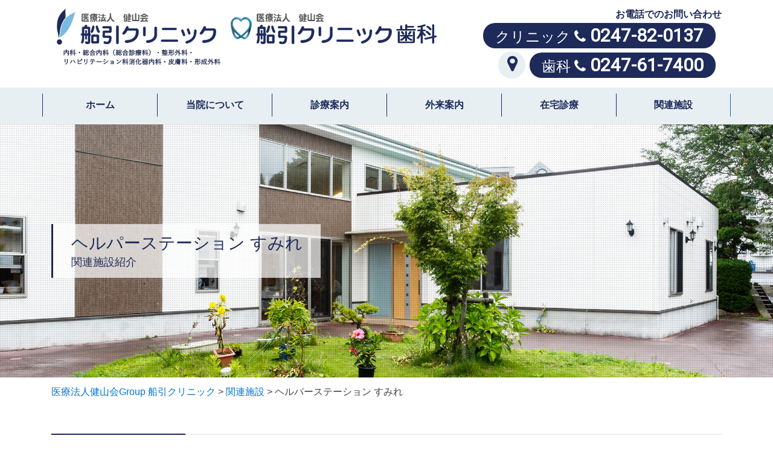

--- FILE ---
content_type: text/html; charset=UTF-8
request_url: https://funehiki.clinic/facilities/%E3%83%98%E3%83%AB%E3%83%91%E3%83%BC%E3%82%B9%E3%83%86%E3%83%BC%E3%82%B7%E3%83%A7%E3%83%B3-%E3%81%99%E3%81%BF%E3%82%8C
body_size: 9829
content:
<!DOCTYPE html>
<html lang="ja">
<head>
<!-- Global site tag (gtag.js) - Google Analytics -->
<script async src="https://www.googletagmanager.com/gtag/js?id=G-TMW8WDBKYY"></script>
<script>
  window.dataLayer = window.dataLayer || [];
  function gtag(){dataLayer.push(arguments);}
  gtag('js', new Date());

  gtag('config', 'G-TMW8WDBKYY');
</script>
<meta charset="UTF-8" />
<meta http-equiv="X-UA-Compatible" content="IE=edge">
<meta name="viewport" content="width=device-width, initial-scale=1.0">
<meta name="format-detection" content="telephone=no">
<meta name="keywords" content="船引クリニック,医療法人健山会,福島県,田村市,船引町" />
<meta name="description" content="ご利用者様の特性を踏まえて、その方の有する能力に応じ自立した日常生活を営む事が出来る様、生活全般にわたる支援を行っています。 経験豊富なスタッフがご自宅を訪問して食事や排泄、入浴などの介護・掃除・調理・洗濯・買い物などの生活支援を行い、出来" />

<!-- WP SiteManager OGP Tags -->
<meta property="og:title" content="ヘルパーステーション すみれ" />
<meta property="og:type" content="article" />
<meta property="og:url" content="https://funehiki.clinic/facilities/%e3%83%98%e3%83%ab%e3%83%91%e3%83%bc%e3%82%b9%e3%83%86%e3%83%bc%e3%82%b7%e3%83%a7%e3%83%b3-%e3%81%99%e3%81%bf%e3%82%8c" />
<meta property="og:description" content="ご利用者様の特性を踏まえて、その方の有する能力に応じ自立した日常生活を営む事が出来る様、生活全般にわたる支援を行っています。 経験豊富なスタッフがご自宅を訪問して食事や排泄、入浴などの介護・掃除・調理・洗濯・買い物などの生活支援を行い、出来" />
<meta property="og:site_name" content="医療法人健山会Group 船引クリニック" />
<meta property="og:image" content="https://funehiki.clinic/wp-content/uploads/2017/10/bg-006.jpg" />
<title>ヘルパーステーション すみれ &#8211; 医療法人健山会Group 船引クリニック</title>
<link rel='dns-prefetch' href='//npmcdn.com' />
<link rel='dns-prefetch' href='//maxcdn.bootstrapcdn.com' />
<link rel='dns-prefetch' href='//fonts.googleapis.com' />
<link rel='dns-prefetch' href='//s.w.org' />
<link rel="alternate" type="application/rss+xml" title="医療法人健山会Group 船引クリニック &raquo; フィード" href="https://funehiki.clinic/feed" />
<link rel="alternate" type="application/rss+xml" title="医療法人健山会Group 船引クリニック &raquo; コメントフィード" href="https://funehiki.clinic/comments/feed" />
<link rel='stylesheet' id='contact-form-7-css'  href='https://funehiki.clinic/wp-content/plugins/contact-form-7/includes/css/styles.css' type='text/css' media='all' />
<link rel='stylesheet' id='wpbs-style_1-css'  href='https://funehiki.clinic/wp-content/themes/funehiki/assets/css/base.css' type='text/css' media='all' />
<link rel='stylesheet' id='wpbs-style_2-css'  href='https://funehiki.clinic/wp-content/themes/funehiki/assets/css/slick.css' type='text/css' media='all' />
<link rel='stylesheet' id='wpbs-style_3-css'  href='https://funehiki.clinic/wp-content/themes/funehiki/style.css?20211122' type='text/css' media='all' />
<link rel='stylesheet' id='wpbs-font_1-css'  href='//maxcdn.bootstrapcdn.com/font-awesome/4.4.0/css/font-awesome.min.css' type='text/css' media='all' />
<link rel='stylesheet' id='wpbs-font_2-css'  href='//fonts.googleapis.com/css?family=Roboto' type='text/css' media='all' />
<link rel='stylesheet' id='jquery-ui-smoothness-css'  href='https://funehiki.clinic/wp-content/plugins/contact-form-7/includes/js/jquery-ui/themes/smoothness/jquery-ui.min.css' type='text/css' media='screen' />
<link rel='stylesheet' id='fancybox-css'  href='https://funehiki.clinic/wp-content/plugins/easy-fancybox/fancybox/jquery.fancybox-1.3.8.min.css' type='text/css' media='screen' />
<script type='text/javascript' src='https://funehiki.clinic/wp-includes/js/jquery/jquery.js'></script>
<script type='text/javascript' src='https://funehiki.clinic/wp-includes/js/jquery/jquery-migrate.min.js'></script>
<!--[if lte IE 9]>
<script type='text/javascript' src='https://funehiki.clinic/wp-content/themes/funehiki/assets/js/jquery.matchHeight.js'></script>
<![endif]-->
<script type='text/javascript' src='https://funehiki.clinic/wp-content/themes/funehiki/assets/js/slick.min.js'></script>
<link rel='https://api.w.org/' href='https://funehiki.clinic/wp-json/' />
<link rel="alternate" type="application/json+oembed" href="https://funehiki.clinic/wp-json/oembed/1.0/embed?url=https%3A%2F%2Ffunehiki.clinic%2Ffacilities%2F%25e3%2583%2598%25e3%2583%25ab%25e3%2583%2591%25e3%2583%25bc%25e3%2582%25b9%25e3%2583%2586%25e3%2583%25bc%25e3%2582%25b7%25e3%2583%25a7%25e3%2583%25b3-%25e3%2581%2599%25e3%2581%25bf%25e3%2582%258c" />
<link rel="alternate" type="text/xml+oembed" href="https://funehiki.clinic/wp-json/oembed/1.0/embed?url=https%3A%2F%2Ffunehiki.clinic%2Ffacilities%2F%25e3%2583%2598%25e3%2583%25ab%25e3%2583%2591%25e3%2583%25bc%25e3%2582%25b9%25e3%2583%2586%25e3%2583%25bc%25e3%2582%25b7%25e3%2583%25a7%25e3%2583%25b3-%25e3%2581%2599%25e3%2581%25bf%25e3%2582%258c&#038;format=xml" />
		<style type="text/css">.recentcomments a{display:inline !important;padding:0 !important;margin:0 !important;}</style>
		<link rel="canonical" href="https://funehiki.clinic/facilities/%e3%83%98%e3%83%ab%e3%83%91%e3%83%bc%e3%82%b9%e3%83%86%e3%83%bc%e3%82%b7%e3%83%a7%e3%83%b3-%e3%81%99%e3%81%bf%e3%82%8c" />

<!-- Easy FancyBox 1.6.2 using FancyBox 1.3.8 - RavanH (http://status301.net/wordpress-plugins/easy-fancybox/) -->
<script type="text/javascript">
/* <![CDATA[ */
var fb_timeout = null;
var fb_opts = { 'overlayShow' : true, 'hideOnOverlayClick' : true, 'showCloseButton' : true, 'margin' : 20, 'centerOnScroll' : true, 'enableEscapeButton' : true, 'autoScale' : true };
var easy_fancybox_handler = function(){
	/* IMG */
	var fb_IMG_select = 'a[href*=".jpg"]:not(.nolightbox,li.nolightbox>a), area[href*=".jpg"]:not(.nolightbox), a[href*=".jpeg"]:not(.nolightbox,li.nolightbox>a), area[href*=".jpeg"]:not(.nolightbox), a[href*=".png"]:not(.nolightbox,li.nolightbox>a), area[href*=".png"]:not(.nolightbox), a[href*=".webp"]:not(.nolightbox,li.nolightbox>a), area[href*=".webp"]:not(.nolightbox)';
	jQuery(fb_IMG_select).addClass('fancybox image');
	var fb_IMG_sections = jQuery('div.gallery');
	fb_IMG_sections.each(function() { jQuery(this).find(fb_IMG_select).attr('rel', 'gallery-' + fb_IMG_sections.index(this)); });
	jQuery('a.fancybox, area.fancybox, li.fancybox a').fancybox( jQuery.extend({}, fb_opts, { 'transitionIn' : 'elastic', 'easingIn' : 'easeOutBack', 'transitionOut' : 'elastic', 'easingOut' : 'easeInBack', 'opacity' : false, 'hideOnContentClick' : false, 'titleShow' : true, 'titlePosition' : 'over', 'titleFromAlt' : true, 'showNavArrows' : true, 'enableKeyboardNav' : true, 'cyclic' : false }) );
	/* YouTube */
	jQuery('a[href*="youtu.be/"], area[href*="youtu.be/"], a[href*="youtube.com/watch"], area[href*="youtube.com/watch"]').not('.nolightbox,li.nolightbox>a').addClass('fancybox-youtube');
	jQuery('a.fancybox-youtube, area.fancybox-youtube, li.fancybox-youtube a').fancybox( jQuery.extend({}, fb_opts, { 'type' : 'iframe', 'width' : 640, 'height' : 360, 'padding' : 0, 'titleShow' : false, 'titlePosition' : 'float', 'titleFromAlt' : true, 'onStart' : function(selectedArray, selectedIndex, selectedOpts) { selectedOpts.href = selectedArray[selectedIndex].href.replace(new RegExp('youtu.be', 'i'), 'www.youtube.com/embed').replace(new RegExp('watch\\?(.*)v=([a-z0-9\_\-]+)(&amp;|&|\\?)?(.*)', 'i'), 'embed/$2?$1$4'); var splitOn = selectedOpts.href.indexOf('?'); var urlParms = ( splitOn > -1 ) ? selectedOpts.href.substring(splitOn) : ""; selectedOpts.allowfullscreen = ( urlParms.indexOf('fs=0') > -1 ) ? false : true } }) );
}
var easy_fancybox_auto = function(){
	/* Auto-click */
	setTimeout(function(){jQuery('#fancybox-auto').trigger('click')},1000);
}
/* ]]> */
</script>
<!--[if lt IE 9]>
<script src="https://oss.maxcdn.com/libs/html5shiv/3.7.0/html5shiv.js"></script>
<script src="https://oss.maxcdn.com/libs/respond.js/1.4.2/respond.min.js"></script>
<![endif]-->
<!--[if lt IE 9]>
<script src="https://ajax.googleapis.com/ajax/libs/jquery/1.9.1/jquery.min.js"></script>
<script>
if (typeof jQuery == 'undefined'){
document.write(unescape('%3Cscript src="js/jquery-min.js" %3E%3C/script%3E'));
}
</script>
<![endif]-->

</head>

<body data-spy="scroll" data-target="#targetspy" class="page-template page-template-page-2col page-template-page-2col-php page page-id-360 page-child parent-pageid-34 pc-v">

<!-- HEADER AREA -->
<header id="head-wrap" class="bg-white">

<div class="hidden-md-up head-mobile-top bg-navy">
<div class="container">
<div class="row justify-content-between">
  <div class="hidden-sm-down col logo-wrap">
    <div class="logo pull-left" id="headerlogo">
      <a href="https://funehiki.clinic" class="brand"><img src="https://funehiki.clinic/wp-content/themes/funehiki/assets/images/share/horizontal-logo.png" class="img-fluid" id="pclogo" alt="医療法人健山会Group 船引クリニック" width="320" height="80"></a>
    </div>
  </div>
  <div class="col-12 ph10">
    <div class="pw15 font-text text-wht text-center"><p class="strong mb0">お電話でのお問い合わせ</p></div>
    <div class="tel-box text-xl strong d-block pw15 pb5 text-wht eng-text text-right"><small>クリニック <i class="fa fa-phone" aria-hidden="true"></i></small> 0247-82-0137</div>
    <div class="tel-box text-xl strong d-block pw15 pb5 text-wht eng-text text-right"><small>歯科 <i class="fa fa-phone" aria-hidden="true"></i></small> 0247-61-7400</div>
  </div>
</div>
</div>
</div>

<div class="head-pc-top ph10">
<div class="container">
<div class="row justify-content-between">
  <div class="col logo-wrap">
    <div class="logo pull-left" id="headerlogo">
      <a href="https://funehiki.clinic" class="brand"><img src="https://funehiki.clinic/wp-content/themes/funehiki/assets/images/share/horizontal-logo.png" class="img-fluid" id="pclogo" alt="医療法人健山会Group 船引クリニック" width="320" height="80"></a>
    </div>
  </div>
  <div class="hidden-md-up col-auto mr15 navbar-default">
  <div class="navbar-header text-center">
    <button class="navbar-toggle collapsed" type="button" data-toggle="collapse" data-target="#navbarToggler" aria-expanded="false">
      <span class="sr-only">Toggle navigation</span>
      <span class="icon-bar top-bar"></span>
      <span class="icon-bar middle-bar"></span>
      <span class="icon-bar bottom-bar"></span>
    </button>
  </div><!--/.navbar-header-->
  </div>
  <div class="hidden-sm-down col-sm-auto">
    <div class="text-center pw15 font-text"><p class="text-right text-navy strong mb0">お電話でのお問い合わせ</p></div>
    <div class="tel-box strong d-block pw15 pb5 text-right text-blue eng-text">
      <span class="tel-box oval-btn mr10"><small>クリニック <i class="fa fa-phone" aria-hidden="true"></i></small> 0247-82-0137</span>
    </div>
    <div class="tel-box strong d-block pw15 pb5 text-right text-blue eng-text">
      <a href="https://funehiki.clinic/aboutus/access" class="tel-box circle-btn-md"><i class="fa fa-map-marker" aria-hidden="true"></i></a>
      <span class="tel-box oval-btn mr10"><small>歯科 <i class="fa fa-phone" aria-hidden="true"></i></small> 0247-61-7400</span>
    </div>
  </div>
</div>
</div>
</div>


<div class="head-bottom">
<div class="navbar-wrap navbar-default" role="navigation">
<div class="container">
<div class="row">

<div class="col-12 col-sm-12">
  <div class="row">
    <nav class="navbar navbar-toggleable-sm navbar-light">

      <div class="collapse navbar-collapse" id="navbarToggler">
        <ul id="menu-mainmenu" class="nav navbar-nav"><li itemscope="itemscope" itemtype="https://www.schema.org/SiteNavigationElement" id="menu-item-44" class="font-text menu-item menu-item-type-post_type menu-item-object-page menu-item-home menu-item-44"><a title="ホーム" href="https://funehiki.clinic/">ホーム</a></li>
<li itemscope="itemscope" itemtype="https://www.schema.org/SiteNavigationElement" id="menu-item-46" class="parent-menu menu-item menu-item-type-post_type menu-item-object-page menu-item-46"><a title="当院について" href="https://funehiki.clinic/aboutus">当院について</a></li>
<li itemscope="itemscope" itemtype="https://www.schema.org/SiteNavigationElement" id="menu-item-50" class="parent-menu menu-item menu-item-type-post_type menu-item-object-page menu-item-50"><a title="診療案内" href="https://funehiki.clinic/guide">診療案内</a></li>
<li itemscope="itemscope" itemtype="https://www.schema.org/SiteNavigationElement" id="menu-item-57" class="parent-menu menu-item menu-item-type-post_type menu-item-object-page menu-item-57"><a title="外来案内" href="https://funehiki.clinic/outpatient">外来案内</a></li>
<li itemscope="itemscope" itemtype="https://www.schema.org/SiteNavigationElement" id="menu-item-58" class="parent-menu menu-item menu-item-type-post_type menu-item-object-page menu-item-58"><a title="在宅診療" href="https://funehiki.clinic/homecare">在宅診療</a></li>
<li itemscope="itemscope" itemtype="https://www.schema.org/SiteNavigationElement" id="menu-item-59" class="parent-menu menu-item menu-item-type-post_type menu-item-object-page current-page-ancestor menu-item-59"><a title="関連施設" href="https://funehiki.clinic/facilities">関連施設</a></li>
</ul>      </div>
    </nav>
  </div>
</div>

</div>
</div>
</div><!--/.navbar -->
</div>
</header>
<!--/HEADER AREA -->

<!-- CONTENTS AREA -->
<div class="page-2col-tmp">

<!-- MAIN-BLOCK -->
<section id="main-block" class="pb40">
	

<article id="post-360" class="post-360 page type-page status-publish has-post-thumbnail hentry">

<!-- PAGE-HEADER -->

<div id="page-header" class="mainvisual-header text-navy" style="background-image: url(https://funehiki.clinic/wp-content/uploads/2017/10/bg-006.jpg)">
<div id="page-header-inner" class="dotted-bg ph30">
<div class="container">
<div class="row">
<div class="col">
<header class="content-header">


<h1 class="content-title text-xl bdr-left">
ヘルパーステーション すみれ<span class="text-m small d-block mt5">関連施設紹介</span>
</h1>

</header>
</div>
</div>
</div>
</div>
</div>
<!-- BCN-BLOCK -->
<div id="bcn-wrap" class="bg-wht ph10">
<div class="container">
<div class="row">
<div class="col-md-12">
<div class="breadcrumbs" typeof="BreadcrumbList" vocab="http://schema.org/">
  <!-- Breadcrumb NavXT 6.2.1 -->
<span property="itemListElement" typeof="ListItem"><a property="item" typeof="WebPage" title="医療法人健山会Group 船引クリニックへ移動" href="https://funehiki.clinic" class="home"><span property="name">医療法人健山会Group 船引クリニック</span></a><meta property="position" content="1"></span> &gt; <span property="itemListElement" typeof="ListItem"><a property="item" typeof="WebPage" title="関連施設へ移動" href="https://funehiki.clinic/facilities" class="post post-page"><span property="name">関連施設</span></a><meta property="position" content="2"></span> &gt; <span property="itemListElement" typeof="ListItem"><span property="name">ヘルパーステーション すみれ</span><meta property="position" content="3"></span></div>
</div>
</div>
</div>
</div>
<!--/BCN-BLOCK -->
<!--/PAGE-HEADER -->

<!-- PAGE-CONTENT -->
<div id="page-content" class="content-block">
<div class="container container-wrap">
<div class="row">

<div class="col-12 col-md-12">
	<h2 class="item_title bdr-title2 mt0">
		<span class="text-l">ヘルパーステーション すみれ</span>
	</h2>
</div>

<div class="col-12 col-md-6">
<div id="contents" class="item_left contents">
<div class="post-thumb mb15">
<img width="2000" height="1000" src="https://funehiki.clinic/wp-content/uploads/2017/10/bg-006.jpg" class="attachment-post-thumbnail size-post-thumbnail wp-post-image" alt="" srcset="https://funehiki.clinic/wp-content/uploads/2017/10/bg-006.jpg 2000w, https://funehiki.clinic/wp-content/uploads/2017/10/bg-006-540x270.jpg 540w, https://funehiki.clinic/wp-content/uploads/2017/10/bg-006-768x384.jpg 768w, https://funehiki.clinic/wp-content/uploads/2017/10/bg-006-1110x555.jpg 1110w" sizes="(max-width: 2000px) 100vw, 2000px" /></div>
<div class="post-gallery mb15">

		<style type='text/css'>
			#gallery-1 {
				margin: auto;
			}
			#gallery-1 .gallery-item {
				float: left;
				margin-top: 10px;
				text-align: center;
				width: 33%;
			}
			#gallery-1 img {
				border: 2px solid #cfcfcf;
			}
			#gallery-1 .gallery-caption {
				margin-left: 0;
			}
			/* see gallery_shortcode() in wp-includes/media.php */
		</style>
		<div id='gallery-1' class='gallery galleryid-360 gallery-columns-3 gallery-size-medium'><dl class='gallery-item'>
			<dt class='gallery-icon landscape'>
				<a href='https://funehiki.clinic/wp-content/uploads/2017/10/0338.jpg' rel="lightbox"><img width="540" height="360" src="https://funehiki.clinic/wp-content/uploads/2017/10/0338-540x360.jpg" class="attachment-medium size-medium" alt="" srcset="https://funehiki.clinic/wp-content/uploads/2017/10/0338-540x360.jpg 540w, https://funehiki.clinic/wp-content/uploads/2017/10/0338-768x512.jpg 768w, https://funehiki.clinic/wp-content/uploads/2017/10/0338.jpg 1110w" sizes="(max-width: 540px) 100vw, 540px" /></a>
			</dt></dl><dl class='gallery-item'>
			<dt class='gallery-icon landscape'>
				<a href='https://funehiki.clinic/wp-content/uploads/2017/10/0495.jpg' rel="lightbox"><img width="540" height="360" src="https://funehiki.clinic/wp-content/uploads/2017/10/0495-540x360.jpg" class="attachment-medium size-medium" alt="" srcset="https://funehiki.clinic/wp-content/uploads/2017/10/0495-540x360.jpg 540w, https://funehiki.clinic/wp-content/uploads/2017/10/0495-768x512.jpg 768w, https://funehiki.clinic/wp-content/uploads/2017/10/0495.jpg 1110w" sizes="(max-width: 540px) 100vw, 540px" /></a>
			</dt></dl><dl class='gallery-item'>
			<dt class='gallery-icon landscape'>
				<a href='https://funehiki.clinic/wp-content/uploads/2017/10/0508.jpg' rel="lightbox"><img width="540" height="360" src="https://funehiki.clinic/wp-content/uploads/2017/10/0508-540x360.jpg" class="attachment-medium size-medium" alt="" srcset="https://funehiki.clinic/wp-content/uploads/2017/10/0508-540x360.jpg 540w, https://funehiki.clinic/wp-content/uploads/2017/10/0508-768x512.jpg 768w, https://funehiki.clinic/wp-content/uploads/2017/10/0508.jpg 1110w" sizes="(max-width: 540px) 100vw, 540px" /></a>
			</dt></dl><br style="clear: both" />
		</div>

</div>
<div class="gmap embed-container">
	<iframe width="600" height="350" frameborder="0" scrolling="no" marginheight="0" marginwidth="0" src="http://maps.google.co.jp/maps?q=福島県田村市船引町船引字砂子田198&amp;z=15&amp;output=embed"></iframe>
</div>
</div>
</div>

<div class="col-12 col-md-6">
<div class="item_right contents">

<div class="post-contents mb15">
<p>ご利用者様の特性を踏まえて、その方の有する能力に応じ自立した日常生活を営む事が出来る様、生活全般にわたる支援を行っています。<br />
 経験豊富なスタッフがご自宅を訪問して食事や排泄、入浴などの介護・掃除・調理・洗濯・買い物などの生活支援を行い、出来る限り住み慣れたご自宅での生活が送れるよう、全力でサポート致します。</p>
</div>

<table class="table-no th6em table-striped">
<tbody>
<tr>
  <th scope="row">所在地</th>
  <td class="strong">〒963-4312<br />
福島県田村市船引町船引字砂子田192</td>
</tr>
<tr>
  <th scope="row">TEL</th>
  <td class="strong">0247-82-5369</td>
</tr>
<tr>
  <th scope="row">FAX</th>
  <td class="strong">0247-82-5423</td>
</tr>
<tr>
  <th scope="row">ご提供内容</th>
  <td class="strong">訪問介護</td>
</tr>
<tr>
  <th scope="row">ご利用者</th>
  <td class="strong">介護保険の認定調査で要支援1～要介護5<br />
の判定を受けている方</td>
</tr>
<tr>
  <th scope="row">受付時間</th>
  <td class="strong">■【受　付】<br />
午前8時～午後6時<br />
※電話等により24時間連絡可</td>
</tr>
</tbody>
</table>

</div>
</div>

</div>
</div>
</div>
<!-- PAGE-CONTENT -->

</article>

<!-- CONTENTS-MANAGER -->


<div id="content-manager" class="content-block">
<div class="container container-wrap contents-area">

  <div class="row" id="cm-row-1">
  	            <div class="cm-contents-wrap col-12 col-md-12  mb15">
				<div class="cm-contents contents_1 ">
        <p><a class="btn-main btn-block text-center transition" href="http://funehiki.clinic/wp-content/uploads/2017/10/dd899040282b69ce5f7cdcb661801cdf.pdf" target="_blank" rel="noopener">介護職員処遇改善について</a></p>
				</div>
      </div>
              </div>

</div>
</div>
<!--/CONTENTS-MANAGER -->


</section>
<!--/MAIN-BLOCK -->

<!-- MODULE BLOCK -->





<!-- CONTACT-BLOCK -->

<section id="contact-block" class="content-block bg-lightblue">
<div class="container container-wrap">
<div class="row">

<div class="col-12 col-md-12">
  <div class="row">
    <div class="col-12 col-md-12">
      <div class="card card-bdr">
        <div class="card-header text-center bg-navy text-wht">
                  <h5>ヘルパーステーション すみれについてのお問い合わせ</h5>
                </div>
        <div class="card-block">
          <div class="col-12 col-md-5">
                        <div class="font-text"><p class="strong mb0">ヘルパーステーション すみれ</p></div>
                                    <div class="tel-box text-xl strong d-block text-blue eng-text"><i class="fa fa-phone" aria-hidden="true"></i> 0247-82-5369</div>
                        <p>お気軽にお電話ください</p>
          </div>
                    <div class="col-12 col-md-7 bdr-left">
            ■【受　付】<br />
午前8時～午後6時<br />
※電話等により24時間連絡可          </div>
                </div>
      </div>
    </div>
  </div>
</div>

</div>
</div>
</section>
<!--/CONTACT-BLOCK -->


<!--/MODULE BLOCK -->

</div>
<!--/CONTENTS AREA -->

<!-- FOOTER AREA -->

<div class="pageTop">
	<a href="#pagelinktop"></a>
</div>

<footer>


<div id="footer-sub-block" class="ftwrap bg-white">
	<div class="container container-wrap bdr-top">
		<div class="row">
			<div class="col-12 text-center">
				<h3 class="text-blue">- 連携協力病院のご案内 -</h3>
			</div>
	    <div id="custom_html-2" class="widget_text col-12 col-sm-6 col-md-3 mb10 widget widget_custom_html"><h3 class="hidden-xs-up">太田西ノ内病院</h3><div class="textwidget custom-html-widget"><a href="https://www.ohta-hp.or.jp/n_nishi/n_top.htm" target="_blank" class="bdr-btn transition">太田西ノ内病院</a></div></div><div id="custom_html-3" class="widget_text col-12 col-sm-6 col-md-3 mb10 widget widget_custom_html"><h3 class="hidden-xs-up">総合南東北病院</h3><div class="textwidget custom-html-widget"><a href="https://www.minamitohoku.or.jp/" target="_blank" class="bdr-btn transition">総合南東北病院</a></div></div><div id="custom_html-4" class="widget_text col-12 col-sm-6 col-md-3 mb10 widget widget_custom_html"><h3 class="hidden-xs-up">星総合病院</h3><div class="textwidget custom-html-widget"><a href="http://www.hoshipital.jp/" target="_blank" class="bdr-btn transition">星総合病院</a></div></div><div id="custom_html-5" class="widget_text col-12 col-sm-6 col-md-3 mb10 widget widget_custom_html"><h3 class="hidden-xs-up">寿泉堂綜合病院</h3><div class="textwidget custom-html-widget"><a href="http://www.jusendo.or.jp/" target="_blank" class="bdr-btn transition">寿泉堂綜合病院</a></div></div>	  </div>
	</div>
</div>

<div id="footer-main-block" class="ftwrap bg-lightgray">
	<div class="container container-wrap bdr-top">
		<div class="row">
			<div class="col-12 text-center text-navy">
				<h2 class="bdr-title-btm"><small class="mr5 strong">医療法人健山会</small>船引クリニック</strong></h2>
				<p class="mb0">〒963-4312 福島県田村市船引町船引字砂子田42</p>
				<p class="mb0"><strong>TEL 0247-82-0137</strong></p>
			</div>
				  </div>
	</div>
</div>
<div id="footer-sitemap-block" class="ftwrap bg-navy text-wht">
	<div class="container container-wrap bdr-top">
		<div class="row">
	    <div id="nav_menu-4" class="col-xs-6 col-sm-6 col-md-3 mb10 widget widget_nav_menu"><div class="menu-clinicmenu-container"><ul id="menu-clinicmenu" class="menu"><li id="menu-item-238" class="menu-item menu-item-type-post_type menu-item-object-page menu-item-home menu-item-238"><a href="https://funehiki.clinic/">ホーム</a></li>
<li id="menu-item-239" class="menu-item menu-item-type-post_type menu-item-object-page menu-item-has-children menu-item-239"><a href="https://funehiki.clinic/aboutus">当院について</a>
<ul  class="sub-menu">
	<li id="menu-item-240" class="menu-item menu-item-type-post_type menu-item-object-page menu-item-240"><a href="https://funehiki.clinic/aboutus/greeting">ごあいさつ</a></li>
	<li id="menu-item-241" class="menu-item menu-item-type-post_type menu-item-object-page menu-item-241"><a href="https://funehiki.clinic/aboutus/philosophy">経営理念</a></li>
</ul>
</li>
<li id="menu-item-256" class="menu-item menu-item-type-taxonomy menu-item-object-category menu-item-256"><a href="https://funehiki.clinic/category/info">お知らせ</a></li>
<li id="menu-item-257" class="menu-item menu-item-type-taxonomy menu-item-object-category menu-item-257"><a href="https://funehiki.clinic/category/recruit-info">採用情報お知らせ</a></li>
<li id="menu-item-236" class="menu-item menu-item-type-post_type menu-item-object-page menu-item-236"><a href="https://funehiki.clinic/aboutus/access">アクセス</a></li>
<li id="menu-item-237" class="menu-item menu-item-type-post_type menu-item-object-page menu-item-237"><a href="https://funehiki.clinic/aboutus/contact">お問い合わせ</a></li>
</ul></div></div><div id="nav_menu-3" class="col-xs-6 col-sm-6 col-md-3 mb10 widget widget_nav_menu"><div class="menu-guidemenu-container"><ul id="menu-guidemenu" class="menu"><li id="menu-item-243" class="menu-item menu-item-type-post_type menu-item-object-page menu-item-has-children menu-item-243"><a href="https://funehiki.clinic/outpatient">外来案内</a>
<ul  class="sub-menu">
	<li id="menu-item-245" class="menu-item menu-item-type-post_type menu-item-object-page menu-item-245"><a href="https://funehiki.clinic/outpatient/%e5%90%84%e7%a8%ae%e6%a4%9c%e8%a8%ba%e6%a1%88%e5%86%85">各種検診案内</a></li>
	<li id="menu-item-244" class="menu-item menu-item-type-post_type menu-item-object-page menu-item-244"><a href="https://funehiki.clinic/outpatient/%e5%90%84%e7%a8%ae%e4%ba%88%e9%98%b2%e6%8e%a5%e7%a8%ae">各種予防接種</a></li>
</ul>
</li>
<li id="menu-item-247" class="menu-item menu-item-type-post_type menu-item-object-page menu-item-has-children menu-item-247"><a href="https://funehiki.clinic/guide">診療案内</a>
<ul  class="sub-menu">
	<li id="menu-item-248" class="menu-item menu-item-type-post_type menu-item-object-page menu-item-248"><a href="https://funehiki.clinic/guide/im">内科</a></li>
	<li id="menu-item-250" class="menu-item menu-item-type-post_type menu-item-object-page menu-item-250"><a href="https://funehiki.clinic/guide/orthopaedic">整形外科</a></li>
	<li id="menu-item-253" class="menu-item menu-item-type-post_type menu-item-object-page menu-item-253"><a href="https://funehiki.clinic/guide/rehabilitation">リハビリテーション科</a></li>
	<li id="menu-item-252" class="menu-item menu-item-type-post_type menu-item-object-page menu-item-252"><a href="https://funehiki.clinic/guide/%e6%b6%88%e5%8c%96%e5%99%a8%e5%86%85%e7%a7%91">消化器内科</a></li>
	<li id="menu-item-254" class="menu-item menu-item-type-post_type menu-item-object-page menu-item-254"><a href="https://funehiki.clinic/guide/dermatology">皮膚科</a></li>
	<li id="menu-item-251" class="menu-item menu-item-type-post_type menu-item-object-page menu-item-251"><a href="https://funehiki.clinic/guide/plastic">形成外科</a></li>
	<li id="menu-item-1665" class="menu-item menu-item-type-post_type menu-item-object-page menu-item-1665"><a href="https://funehiki.clinic/guide/dentistry">歯科</a></li>
</ul>
</li>
<li id="menu-item-255" class="menu-item menu-item-type-post_type menu-item-object-page menu-item-255"><a href="https://funehiki.clinic/homecare">在宅診療</a></li>
</ul></div></div><div id="nav_menu-2" class="col-xs-6 col-sm-6 col-md-3 mb10 widget widget_nav_menu"><div class="menu-facilitiesmenu-container"><ul id="menu-facilitiesmenu" class="menu"><li id="menu-item-289" class="menu-item menu-item-type-post_type menu-item-object-page current-page-ancestor current-menu-ancestor current-menu-parent current-page-parent current_page_parent current_page_ancestor menu-item-has-children menu-item-289"><a href="https://funehiki.clinic/facilities">医療法人健山会</a>
<ul  class="sub-menu">
	<li id="menu-item-349" class="menu-item menu-item-type-post_type menu-item-object-page menu-item-349"><a href="https://funehiki.clinic/facilities/%e8%88%b9%e5%bc%95%e3%82%af%e3%83%aa%e3%83%8b%e3%83%83%e3%82%af%ef%bc%88%e5%a4%96%e6%9d%a5%e3%83%bb%e5%85%a5%e9%99%a2%e7%97%85%e6%a3%9f%ef%bc%89">船引クリニック（外来・入院病棟）</a></li>
	<li id="menu-item-1658" class="menu-item menu-item-type-post_type menu-item-object-page menu-item-1658"><a href="https://funehiki.clinic/facilities/%e4%bb%8b%e8%ad%b7%e8%80%81%e4%ba%ba%e4%bf%9d%e5%81%a5%e6%96%bd%e8%a8%ad-%e6%ad%a9">介護老人保健施設 歩</a></li>
	<li id="menu-item-352" class="menu-item menu-item-type-post_type menu-item-object-page menu-item-352"><a href="https://funehiki.clinic/facilities/%e8%88%b9%e5%bc%95%e3%82%af%e3%83%aa%e3%83%8b%e3%83%83%e3%82%af%e7%b7%8f%e5%90%88%e4%bb%8b%e8%ad%b7%e6%94%af%e6%8f%b4%e3%82%bb%e3%83%b3%e3%82%bf%e3%83%bc">船引クリニック・総合介護支援センター</a></li>
	<li id="menu-item-350" class="menu-item menu-item-type-post_type menu-item-object-page menu-item-350"><a href="https://funehiki.clinic/facilities/%e9%80%9a%e6%89%80%e3%83%aa%e3%83%8f%e3%83%93%e3%83%aa%e3%82%bb%e3%83%b3%e3%82%bf%e3%83%bc">船引クリニック 通所リハビリセンター</a></li>
	<li id="menu-item-351" class="menu-item menu-item-type-post_type menu-item-object-page menu-item-351"><a href="https://funehiki.clinic/facilities/%e3%81%99%e3%81%bf%e3%82%8c%e3%83%87%e3%82%a4%e3%82%b5%e3%83%bc%e3%83%93%e3%82%b9">すみれデイサービス</a></li>
	<li id="menu-item-461" class="menu-item menu-item-type-post_type menu-item-object-page menu-item-461"><a href="https://funehiki.clinic/facilities/%e7%9c%8b%e8%ad%b7%e5%b0%8f%e8%a6%8f%e6%a8%a1%e5%a4%9a%e6%a9%9f%e8%83%bd%e5%9e%8b%e5%b1%85%e5%ae%85%e3%80%80%e7%b5%90">看護小規模多機能型居宅　結</a></li>
	<li id="menu-item-462" class="menu-item menu-item-type-post_type menu-item-object-page current-menu-item page_item page-item-360 current_page_item menu-item-462"><a href="https://funehiki.clinic/facilities/%e3%83%98%e3%83%ab%e3%83%91%e3%83%bc%e3%82%b9%e3%83%86%e3%83%bc%e3%82%b7%e3%83%a7%e3%83%b3-%e3%81%99%e3%81%bf%e3%82%8c">ヘルパーステーション すみれ</a></li>
	<li id="menu-item-463" class="menu-item menu-item-type-post_type menu-item-object-page menu-item-463"><a href="https://funehiki.clinic/facilities/%e3%82%b0%e3%83%ab%e3%83%bc%e3%83%97%e3%83%9b%e3%83%bc%e3%83%a0%e3%81%99%e3%81%bf%e3%82%8c">グループホームすみれ</a></li>
	<li id="menu-item-464" class="menu-item menu-item-type-post_type menu-item-object-page menu-item-464"><a href="https://funehiki.clinic/facilities/%e6%9c%89%e6%96%99%e8%80%81%e4%ba%ba%e3%83%9b%e3%83%bc%e3%83%a0-%e7%a7%8b%e6%a1%9c">有料老人ホーム 秋桜（コスモス）</a></li>
	<li id="menu-item-465" class="menu-item menu-item-type-post_type menu-item-object-page menu-item-465"><a href="https://funehiki.clinic/facilities/%e6%9c%89%e6%96%99%e8%80%81%e4%ba%ba%e3%83%9b%e3%83%bc%e3%83%a0-%e3%81%99%e3%81%bf%e3%82%8c%e3%81%ae%e9%87%8c">有料老人ホーム すみれの里</a></li>
	<li id="menu-item-468" class="menu-item menu-item-type-post_type menu-item-object-page menu-item-468"><a href="https://funehiki.clinic/facilities/%e3%81%a9%e3%82%93%e3%81%90%e3%82%8a%e4%bf%9d%e8%82%b2%e5%9c%92">どんぐり保育園</a></li>
	<li id="menu-item-469" class="menu-item menu-item-type-post_type menu-item-object-page menu-item-469"><a href="https://funehiki.clinic/facilities/%e3%82%b0%e3%83%ab%e3%83%bc%e3%83%97%e3%83%9b%e3%83%bc%e3%83%a0-%e3%81%99%e3%81%bf%e3%82%8c-%e6%a2%a8%e3%81%ae%e6%9c%a8">グループホーム すみれ 梨の木</a></li>
	<li id="menu-item-470" class="menu-item menu-item-type-post_type menu-item-object-page menu-item-470"><a href="https://funehiki.clinic/facilities/%e5%a4%a9%e7%a9%ba%e3%81%ae%e3%81%95%e3%81%a8%e3%83%bb%e3%81%99%e3%81%bf%e3%82%8c">天空のさと・すみれ</a></li>
	<li id="menu-item-471" class="menu-item menu-item-type-post_type menu-item-object-page menu-item-471"><a href="https://funehiki.clinic/facilities/%e3%82%b0%e3%83%ab%e3%83%bc%e3%83%97%e3%83%9b%e3%83%bc%e3%83%a0-%e3%81%b2%e3%81%be%e3%82%8f%e3%82%8a">グループホーム ひまわり</a></li>
	<li id="menu-item-472" class="menu-item menu-item-type-post_type menu-item-object-page menu-item-472"><a href="https://funehiki.clinic/?page_id=455">グループホーム猪苗代</a></li>
	<li id="menu-item-1988" class="menu-item menu-item-type-post_type menu-item-object-page menu-item-1988"><a href="https://funehiki.clinic/facilities/%e3%83%a1%e3%83%87%e3%82%a3%e3%82%ab%e3%83%ab%e3%83%9b%e3%83%bc%e3%83%a0%e5%9b%b3%e6%99%af">メディカルホーム図景</a></li>
	<li id="menu-item-1989" class="menu-item menu-item-type-post_type menu-item-object-page menu-item-1989"><a href="https://funehiki.clinic/facilities/%e3%83%87%e3%82%a4%e3%82%b5%e3%83%bc%e3%83%93%e3%82%b9%e5%9b%b3%e6%99%af">デイサービス図景</a></li>
	<li id="menu-item-1990" class="menu-item menu-item-type-post_type menu-item-object-page menu-item-1990"><a href="https://funehiki.clinic/facilities/%e3%83%8a%e3%83%bc%e3%82%b9%e3%82%b1%e3%82%a2%e5%9b%b3%e6%99%af">ナースケア図景</a></li>
</ul>
</li>
</ul></div></div><div id="nav_menu-6" class="col-xs-6 col-sm-6 col-md-3 mb10 widget widget_nav_menu"><div class="menu-sumiremenu-container"><ul id="menu-sumiremenu" class="menu"><li id="menu-item-709" class="menu-item menu-item-type-post_type menu-item-object-page menu-item-has-children menu-item-709"><a href="https://funehiki.clinic/%e7%a4%be%e4%bc%9a%e7%a6%8f%e7%a5%89%e6%b3%95%e4%ba%ba%e3%81%99%e3%81%bf%e3%82%8c%e7%a6%8f%e7%a5%89%e4%bc%9a">社会福祉法人すみれ福祉会</a>
<ul  class="sub-menu">
	<li id="menu-item-710" class="menu-item menu-item-type-post_type menu-item-object-page menu-item-710"><a href="https://funehiki.clinic/%e7%a4%be%e4%bc%9a%e7%a6%8f%e7%a5%89%e6%b3%95%e4%ba%ba%e3%81%99%e3%81%bf%e3%82%8c%e7%a6%8f%e7%a5%89%e4%bc%9a/%e7%89%b9%e5%88%a5%e9%a4%8a%e8%ad%b7%e8%80%81%e4%ba%ba%e3%83%9b%e3%83%bc%e3%83%a0%e8%8a%b1%e9%9f%b3">特別養護老人ホーム花音</a></li>
	<li id="menu-item-711" class="menu-item menu-item-type-post_type menu-item-object-page menu-item-711"><a href="https://funehiki.clinic/%e7%a4%be%e4%bc%9a%e7%a6%8f%e7%a5%89%e6%b3%95%e4%ba%ba%e3%81%99%e3%81%bf%e3%82%8c%e7%a6%8f%e7%a5%89%e4%bc%9a/%e3%83%87%e3%82%a4%e3%82%b5%e3%83%bc%e3%83%93%e3%82%b9%e8%8a%b1%e9%9f%b3">デイサービス花音</a></li>
	<li id="menu-item-1657" class="menu-item menu-item-type-post_type menu-item-object-page menu-item-1657"><a href="https://funehiki.clinic/%e7%a4%be%e4%bc%9a%e7%a6%8f%e7%a5%89%e6%b3%95%e4%ba%ba%e3%81%99%e3%81%bf%e3%82%8c%e7%a6%8f%e7%a5%89%e4%bc%9a/%e7%89%b9%e5%88%a5%e9%a4%8a%e8%ad%b7%e8%80%81%e4%ba%ba%e3%83%9b%e3%83%bc%e3%83%a0%e3%82%b5%e3%83%86%e3%83%a9%e3%82%a4%e3%83%88%e8%8a%b1%e9%9f%b3">特別養護老人ホームサテライト花音</a></li>
</ul>
</li>
</ul></div></div>	  </div>
	</div>
</div>

<div class="copywrap bg-navy text-wht">
<div class="container container-s">
<div class="row">

  <div class="col-sm-12 col-md-12">
    <div class="copy text-center">
      <small>&copy; FUNEHIKI CLINIC ALL RIGHTS RESERVED. </small>
    </div>
  </div>

</div>
</div><!--/container -->
</div><!--/copywrap -->

</footer>
<p id="page-top"><a href="#top" class="transition"><i class="fa fa-angle-up" aria-hidden="true"></i></a></p>
<!-- FOOTER AREA -->
<script type='text/javascript'>
/* <![CDATA[ */
var wpcf7 = {"apiSettings":{"root":"https:\/\/funehiki.clinic\/wp-json\/contact-form-7\/v1","namespace":"contact-form-7\/v1"},"recaptcha":{"messages":{"empty":"\u3042\u306a\u305f\u304c\u30ed\u30dc\u30c3\u30c8\u3067\u306f\u306a\u3044\u3053\u3068\u3092\u8a3c\u660e\u3057\u3066\u304f\u3060\u3055\u3044\u3002"}},"jqueryUi":"1"};
/* ]]> */
</script>
<script type='text/javascript' src='https://funehiki.clinic/wp-content/plugins/contact-form-7/includes/js/scripts.js'></script>
<script type='text/javascript' src='https://funehiki.clinic/wp-content/themes/funehiki/assets/js/modernizr-2.8.3.min.js'></script>
<script type='text/javascript' src='//npmcdn.com/tether@1.2.4/dist/js/tether.min.js'></script>
<script type='text/javascript' src='https://funehiki.clinic/wp-content/themes/funehiki/assets/js/bootstrap.min.js'></script>
<script type='text/javascript' src='https://funehiki.clinic/wp-content/themes/funehiki/assets/js/main.js'></script>
<script type='text/javascript' src='https://funehiki.clinic/wp-includes/js/jquery/ui/core.min.js'></script>
<script type='text/javascript' src='https://funehiki.clinic/wp-includes/js/jquery/ui/datepicker.min.js'></script>
<script type='text/javascript'>
jQuery(document).ready(function(jQuery){jQuery.datepicker.setDefaults({"closeText":"\u9589\u3058\u308b","currentText":"\u4eca\u65e5","monthNames":["1\u6708","2\u6708","3\u6708","4\u6708","5\u6708","6\u6708","7\u6708","8\u6708","9\u6708","10\u6708","11\u6708","12\u6708"],"monthNamesShort":["1\u6708","2\u6708","3\u6708","4\u6708","5\u6708","6\u6708","7\u6708","8\u6708","9\u6708","10\u6708","11\u6708","12\u6708"],"nextText":"\u6b21","prevText":"\u524d","dayNames":["\u65e5\u66dc\u65e5","\u6708\u66dc\u65e5","\u706b\u66dc\u65e5","\u6c34\u66dc\u65e5","\u6728\u66dc\u65e5","\u91d1\u66dc\u65e5","\u571f\u66dc\u65e5"],"dayNamesShort":["\u65e5","\u6708","\u706b","\u6c34","\u6728","\u91d1","\u571f"],"dayNamesMin":["\u65e5","\u6708","\u706b","\u6c34","\u6728","\u91d1","\u571f"],"dateFormat":"yy\u5e74mm\u6708d\u65e5","firstDay":1,"isRTL":false});});
</script>
<script type='text/javascript' src='https://funehiki.clinic/wp-includes/js/jquery/ui/widget.min.js'></script>
<script type='text/javascript' src='https://funehiki.clinic/wp-includes/js/jquery/ui/button.min.js'></script>
<script type='text/javascript' src='https://funehiki.clinic/wp-includes/js/jquery/ui/spinner.min.js'></script>
<script type='text/javascript' src='https://funehiki.clinic/wp-includes/js/wp-embed.min.js'></script>
<script type='text/javascript' src='https://funehiki.clinic/wp-content/plugins/easy-fancybox/fancybox/jquery.fancybox-1.3.8.min.js'></script>
<script type='text/javascript' src='https://funehiki.clinic/wp-content/plugins/easy-fancybox/js/jquery.easing.min.js'></script>
<script type='text/javascript' src='https://funehiki.clinic/wp-content/plugins/easy-fancybox/js/jquery.mousewheel.min.js'></script>
<script type="text/javascript">
jQuery(document).on('ready post-load', function(){ jQuery('.nofancybox,a.pin-it-button,a[href*="pinterest.com/pin/create"]').addClass('nolightbox'); });
jQuery(document).on('ready post-load',easy_fancybox_handler);
jQuery(document).on('ready',easy_fancybox_auto);</script>
</body>

</html>


--- FILE ---
content_type: text/css
request_url: https://funehiki.clinic/wp-content/themes/funehiki/assets/css/base.css
body_size: 26042
content:
/*!
 * Bootstrap v4.0.0-alpha.6 (https://getbootstrap.com)
 * Copyright 2011-2017 The Bootstrap Authors
 * Copyright 2011-2017 Twitter, Inc.
 * Licensed under MIT (https://github.com/twbs/bootstrap/blob/master/LICENSE)
 */
/*! normalize.css v5.0.0 | MIT License | github.com/necolas/normalize.css */
html
{
    font-family: sans-serif;
    line-height: 1.15;

        -ms-text-size-adjust: 100%;
    -webkit-text-size-adjust: 100%;
}

body
{
    margin: 0;
}

article,
aside,
footer,
header,
nav,
section
{
    display: block;
}

h1
{
    font-size: 2em;

    margin: .67em 0;
}

figcaption,
figure,
main
{
    display: block;
}

figure
{
    margin: 1em 40px;
}

hr
{
    overflow: visible; 

    -webkit-box-sizing: content-box;
            box-sizing: content-box;
    height: 0;
}

pre
{
    font-family: monospace, monospace;
    font-size: 1em;
}

a
{
    background-color: transparent;

    -webkit-text-decoration-skip: objects;
}

a:active,
a:hover
{
    outline-width: 0;
}

abbr[title]
{
    text-decoration: underline;
    text-decoration: underline dotted; 

    border-bottom: none;
}

b,
strong
{
    font-weight: inherit;
}

b,
strong
{
    font-weight: bolder;
}

code,
kbd,
samp
{
    font-family: monospace, monospace;
    font-size: 1em;
}

dfn
{
    font-style: italic;
}

mark
{
    color: #000; 
    background-color: #ff0;
}

small
{
    font-size: 80%;
}

sub,
sup
{
    font-size: 75%;
    line-height: 0;

    position: relative;

    vertical-align: baseline;
}

sub
{
    bottom: -.25em;
}

sup
{
    top: -.5em;
}

audio,
video
{
    display: inline-block;
}

audio:not([controls])
{
    display: none;

    height: 0;
}

img
{
    border-style: none;
}

svg:not(:root)
{
    overflow: hidden;
}

button,
input,
optgroup,
select,
textarea
{
    font-family: sans-serif;
    font-size: 100%;
    line-height: 1.15;

    margin: 0;
}

button,
input
{
    overflow: visible;
}

button,
select
{
    text-transform: none;
}

button,
html [type='button'],
[type='reset'],
[type='submit']
{
    -webkit-appearance: button;
}

button::-moz-focus-inner,
[type='button']::-moz-focus-inner,
[type='reset']::-moz-focus-inner,
[type='submit']::-moz-focus-inner
{
    padding: 0; 

    border-style: none;
}

button:-moz-focusring,
[type='button']:-moz-focusring,
[type='reset']:-moz-focusring,
[type='submit']:-moz-focusring
{
    outline: 1px dotted ButtonText;
}

fieldset
{
    margin: 0 2px;
    padding: .35em .625em .75em; 

    border: 1px solid #c0c0c0;
}

legend
{
    display: table;

    -webkit-box-sizing: border-box;
            box-sizing: border-box;
    max-width: 100%;
    padding: 0;

    white-space: normal; 

    color: inherit;
}

progress
{
    display: inline-block;

    vertical-align: baseline;
}

textarea
{
    overflow: auto;
}

[type='checkbox'],
[type='radio']
{
    -webkit-box-sizing: border-box;
            box-sizing: border-box;
    padding: 0;
}

[type='number']::-webkit-inner-spin-button,
[type='number']::-webkit-outer-spin-button
{
    height: auto;
}

[type='search']
{
    outline-offset: -2px; 

    -webkit-appearance: textfield;
}

[type='search']::-webkit-search-cancel-button,
[type='search']::-webkit-search-decoration
{
    -webkit-appearance: none;
}

::-webkit-file-upload-button
{
    font: inherit; 

    -webkit-appearance: button;
}

details,
menu
{
    display: block;
}

summary
{
    display: list-item;
}

canvas
{
    display: inline-block;
}

template
{
    display: none;
}

[hidden]
{
    display: none;
}

@media print
{
    *,
    *::before,
    *::after,
    p::first-letter,
    div::first-letter,
    blockquote::first-letter,
    li::first-letter,
    p::first-line,
    div::first-line,
    blockquote::first-line,
    li::first-line
    {
        -webkit-box-shadow: none !important;
                box-shadow: none !important; 
        text-shadow: none !important;
    }
    a,
    a:visited
    {
        text-decoration: underline;
    }
    abbr[title]::after
    {
        content: ' (' attr(title) ')';
    }
    pre
    {
        white-space: pre-wrap !important;
    }
    pre,
    blockquote
    {
        border: 1px solid #999;

        page-break-inside: avoid;
    }
    thead
    {
        display: table-header-group;
    }
    tr,
    img
    {
        page-break-inside: avoid;
    }
    p,
    h2,
    h3
    {
        orphans: 3;
        widows: 3;
    }
    h2,
    h3
    {
        page-break-after: avoid;
    }
    .navbar
    {
        display: none;
    }
    .badge
    {
        border: 1px solid #000;
    }
    .table
    {
        border-collapse: collapse !important;
    }
    .table td,
    .table th
    {
        background-color: #fff !important;
    }
    .table-bordered th,
    .table-bordered td
    {
        border: 1px solid #ddd !important;
    }
}

html
{
    -webkit-box-sizing: border-box;
            box-sizing: border-box;
}

*,
*::before,
*::after
{
    -webkit-box-sizing: inherit;
            box-sizing: inherit;
}

@-ms-viewport
{
    width: device-width;
}

html
{
    -ms-overflow-style: scrollbar;
    -webkit-tap-highlight-color: transparent;
}

body
{
    font-family: -apple-system, system-ui, BlinkMacSystemFont, 'Segoe UI', Roboto, 'Helvetica Neue', Arial, sans-serif;
    font-size: 1rem;
    font-weight: normal;
    line-height: 1.5;

    color: #292b2c;
    background-color: #fff;
}

[tabindex='-1']:focus
{
    outline: none !important;
}

h1,
h2,
h3,
h4,
h5,
h6
{
    margin-top: 0;
    margin-bottom: .5rem;
}

p
{
    margin-top: 0;
    margin-bottom: 1rem;
}

abbr[title],
abbr[data-original-title]
{
    cursor: help;
}

address
{
    font-style: normal;
    line-height: inherit; 

    margin-bottom: 1rem;
}

ol,
ul,
dl
{
    margin-top: 0;
    margin-bottom: 1rem;
}

ol ol,
ul ul,
ol ul,
ul ol
{
    margin-bottom: 0;
}

dt
{
    font-weight: bold;
}

dd
{
    margin-bottom: .5rem;
    margin-left: 0;
}

blockquote
{
    margin: 0 0 1rem;
}

a
{
    text-decoration: none; 

    color: #0275d8;
}
a:focus,
a:hover
{
    text-decoration: underline; 

    color: #014c8c;
}

a:not([href]):not([tabindex])
{
    text-decoration: none; 

    color: inherit;
}
a:not([href]):not([tabindex]):focus,
a:not([href]):not([tabindex]):hover
{
    text-decoration: none; 

    color: inherit;
}
a:not([href]):not([tabindex]):focus
{
    outline: 0;
}

pre
{
    overflow: auto; 

    margin-top: 0;
    margin-bottom: 1rem;
}

figure
{
    margin: 0 0 1rem;
}

img
{
    vertical-align: middle;
}

[role='button']
{
    cursor: pointer;
}

a,
area,
button,
[role='button'],
input,
label,
select,
summary,
textarea
{
    -ms-touch-action: manipulation;
        touch-action: manipulation;
}

table
{
    border-collapse: collapse;

    background-color: transparent;
}

caption
{
    padding-top: .75rem;
    padding-bottom: .75rem;

    caption-side: bottom; 

    text-align: left;

    color: #636c72;
}

th
{
    text-align: left;
}

label
{
    display: inline-block;

    margin-bottom: .5rem;
}

button:focus
{
    outline: 1px dotted;
    outline: 5px auto -webkit-focus-ring-color;
}

input,
button,
select,
textarea
{
    line-height: inherit;
}

input[type='radio']:disabled,
input[type='checkbox']:disabled
{
    cursor: not-allowed;
}

input[type='date'],
input[type='time'],
input[type='datetime-local'],
input[type='month']
{
    -webkit-appearance: listbox;
}

textarea
{
    resize: vertical;
}

fieldset
{
    min-width: 0;
    margin: 0;
    padding: 0;

    border: 0;
}

legend
{
    font-size: 1.5rem;
    line-height: inherit; 

    display: block;

    width: 100%;
    margin-bottom: .5rem;
    padding: 0;
}

input[type='search']
{
    -webkit-appearance: none;
}

output
{
    display: inline-block;
}

[hidden]
{
    display: none !important;
}

h1,
h2,
h3,
h4,
h5,
h6,
.h1,
.h2,
.h3,
.h4,
.h5,
.h6
{
    font-family: inherit;
    font-weight: 500;
    line-height: 1.1;

    margin-bottom: .5rem;

    color: inherit;
}

h1,
.h1
{
    font-size: 2.5rem;
}

h2,
.h2
{
    font-size: 2rem;
}

h3,
.h3
{
    font-size: 1.75rem;
}

h4,
.h4
{
    font-size: 1.5rem;
}

h5,
.h5
{
    font-size: 1.25rem;
}

h6,
.h6
{
    font-size: 1rem;
}

.lead
{
    font-size: 1.25rem;
    font-weight: 300;
}

.display-1
{
    font-size: 6rem;
    font-weight: 300;
    line-height: 1.1;
}

.display-2
{
    font-size: 5.5rem;
    font-weight: 300;
    line-height: 1.1;
}

.display-3
{
    font-size: 4.5rem;
    font-weight: 300;
    line-height: 1.1;
}

.display-4
{
    font-size: 3.5rem;
    font-weight: 300;
    line-height: 1.1;
}

hr
{
    margin-top: 1rem;
    margin-bottom: 1rem;

    border: 0;
    border-top: 1px solid rgba(0, 0, 0, .1);
}

small,
.small
{
    font-size: 80%;
    font-weight: normal;
}

mark,
.mark
{
    padding: .2em;

    background-color: #fcf8e3;
}

.list-unstyled
{
    padding-left: 0;

    list-style: none;
}

.list-inline
{
    padding-left: 0;

    list-style: none;
}

.list-inline-item
{
    display: inline-block;
}
.list-inline-item:not(:last-child)
{
    margin-right: 5px;
}

.initialism
{
    font-size: 90%;

    text-transform: uppercase;
}

.blockquote
{
    font-size: 1.25rem;

    margin-bottom: 1rem;
    padding: .5rem 1rem;

    border-left: .25rem solid #eceeef;
}

.blockquote-footer
{
    font-size: 80%;

    display: block;

    color: #636c72;
}
.blockquote-footer::before
{
    content: '\2014 \00A0';
}

.blockquote-reverse
{
    padding-right: 1rem;
    padding-left: 0;

    text-align: right;

    border-right: .25rem solid #eceeef;
    border-left: 0;
}

.blockquote-reverse .blockquote-footer::before
{
    content: '';
}

.blockquote-reverse .blockquote-footer::after
{
    content: '\00A0 \2014';
}

.img-fluid
{
    max-width: 100%;
    height: auto;
}

.img-thumbnail
{
    max-width: 100%;
    height: auto; 
    padding: .25rem;

    -webkit-transition: all .2s ease-in-out;
            transition: all .2s ease-in-out;

    border: 1px solid #ddd;
    border-radius: .25rem;
    background-color: #fff;
}

.figure
{
    display: inline-block;
}

.figure-img
{
    line-height: 1; 

    margin-bottom: .5rem;
}

.figure-caption
{
    font-size: 90%;

    color: #636c72;
}

code,
kbd,
pre,
samp
{
    font-family: Menlo, Monaco, Consolas, 'Liberation Mono', 'Courier New', monospace;
}

code
{
    font-size: 90%;

    padding: .2rem .4rem;

    color: #bd4147;
    border-radius: .25rem; 
    background-color: #f7f7f9;
}
a > code
{
    padding: 0;

    color: inherit;
    background-color: inherit;
}

kbd
{
    font-size: 90%;

    padding: .2rem .4rem;

    color: #fff;
    border-radius: .2rem; 
    background-color: #292b2c;
}
kbd kbd
{
    font-size: 100%;
    font-weight: bold; 

    padding: 0;
}

pre
{
    font-size: 90%;

    display: block;

    margin-top: 0;
    margin-bottom: 1rem;

    color: #292b2c;
}
pre code
{
    font-size: inherit;

    padding: 0;

    color: inherit;
    border-radius: 0; 
    background-color: transparent;
}

.pre-scrollable
{
    overflow-y: scroll; 

    max-height: 340px;
}

.container
{
    position: relative;

    margin-right: auto;
    margin-left: auto;
    padding-right: 15px;
    padding-left: 15px;
}
@media (min-width: 576px)
{
    .container
    {
        padding-right: 15px;
        padding-left: 15px;
    }
}
@media (min-width: 768px)
{
    .container
    {
        padding-right: 15px;
        padding-left: 15px;
    }
}
@media (min-width: 992px)
{
    .container
    {
        padding-right: 15px;
        padding-left: 15px;
    }
}
@media (min-width: 1200px)
{
    .container
    {
        padding-right: 15px;
        padding-left: 15px;
    }
}
@media (min-width: 576px)
{
    .container
    {
        width: 540px;
        max-width: 100%;
    }
}
@media (min-width: 768px)
{
    .container
    {
        width: 720px;
        max-width: 100%;
    }
}
@media (min-width: 992px)
{
    .container
    {
        width: 960px;
        max-width: 100%;
    }
}
@media (min-width: 1200px)
{
    .container
    {
        width: 1140px;
        max-width: 100%;
    }
}

.container-fluid
{
    position: relative;

    margin-right: auto;
    margin-left: auto;
    padding-right: 15px;
    padding-left: 15px;
}
@media (min-width: 576px)
{
    .container-fluid
    {
        padding-right: 15px;
        padding-left: 15px;
    }
}
@media (min-width: 768px)
{
    .container-fluid
    {
        padding-right: 15px;
        padding-left: 15px;
    }
}
@media (min-width: 992px)
{
    .container-fluid
    {
        padding-right: 15px;
        padding-left: 15px;
    }
}
@media (min-width: 1200px)
{
    .container-fluid
    {
        padding-right: 15px;
        padding-left: 15px;
    }
}

.row
{
    display: -webkit-box;
    display: -ms-flexbox;
    display: flex;

    margin-right: -15px;
    margin-left: -15px; 

    -ms-flex-wrap: wrap;
        flex-wrap: wrap;
}
@media (min-width: 576px)
{
    .row
    {
        margin-right: -15px;
        margin-left: -15px;
    }
}
@media (min-width: 768px)
{
    .row
    {
        margin-right: -15px;
        margin-left: -15px;
    }
}
@media (min-width: 992px)
{
    .row
    {
        margin-right: -15px;
        margin-left: -15px;
    }
}
@media (min-width: 1200px)
{
    .row
    {
        margin-right: -15px;
        margin-left: -15px;
    }
}

.no-gutters
{
    margin-right: 0;
    margin-left: 0;
}
.no-gutters > .col,
.no-gutters > [class*='col-']
{
    padding-right: 0;
    padding-left: 0;
}

.col-1,
.col-2,
.col-3,
.col-4,
.col-5,
.col-6,
.col-7,
.col-8,
.col-9,
.col-10,
.col-11,
.col-12,
.col,
.col-sm-1,
.col-sm-2,
.col-sm-3,
.col-sm-4,
.col-sm-5,
.col-sm-6,
.col-sm-7,
.col-sm-8,
.col-sm-9,
.col-sm-10,
.col-sm-11,
.col-sm-12,
.col-sm,
.col-md-1,
.col-md-2,
.col-md-3,
.col-md-4,
.col-md-5,
.col-md-6,
.col-md-7,
.col-md-8,
.col-md-9,
.col-md-10,
.col-md-11,
.col-md-12,
.col-md,
.col-lg-1,
.col-lg-2,
.col-lg-3,
.col-lg-4,
.col-lg-5,
.col-lg-6,
.col-lg-7,
.col-lg-8,
.col-lg-9,
.col-lg-10,
.col-lg-11,
.col-lg-12,
.col-lg,
.col-xl-1,
.col-xl-2,
.col-xl-3,
.col-xl-4,
.col-xl-5,
.col-xl-6,
.col-xl-7,
.col-xl-8,
.col-xl-9,
.col-xl-10,
.col-xl-11,
.col-xl-12,
.col-xl
{
    position: relative;

    width: 100%;
    min-height: 1px;
    padding-right: 15px;
    padding-left: 15px;
}
@media (min-width: 576px)
{
    .col-1,
    .col-2,
    .col-3,
    .col-4,
    .col-5,
    .col-6,
    .col-7,
    .col-8,
    .col-9,
    .col-10,
    .col-11,
    .col-12,
    .col,
    .col-sm-1,
    .col-sm-2,
    .col-sm-3,
    .col-sm-4,
    .col-sm-5,
    .col-sm-6,
    .col-sm-7,
    .col-sm-8,
    .col-sm-9,
    .col-sm-10,
    .col-sm-11,
    .col-sm-12,
    .col-sm,
    .col-md-1,
    .col-md-2,
    .col-md-3,
    .col-md-4,
    .col-md-5,
    .col-md-6,
    .col-md-7,
    .col-md-8,
    .col-md-9,
    .col-md-10,
    .col-md-11,
    .col-md-12,
    .col-md,
    .col-lg-1,
    .col-lg-2,
    .col-lg-3,
    .col-lg-4,
    .col-lg-5,
    .col-lg-6,
    .col-lg-7,
    .col-lg-8,
    .col-lg-9,
    .col-lg-10,
    .col-lg-11,
    .col-lg-12,
    .col-lg,
    .col-xl-1,
    .col-xl-2,
    .col-xl-3,
    .col-xl-4,
    .col-xl-5,
    .col-xl-6,
    .col-xl-7,
    .col-xl-8,
    .col-xl-9,
    .col-xl-10,
    .col-xl-11,
    .col-xl-12,
    .col-xl
    {
        padding-right: 15px;
        padding-left: 15px;
    }
}
@media (min-width: 768px)
{
    .col-1,
    .col-2,
    .col-3,
    .col-4,
    .col-5,
    .col-6,
    .col-7,
    .col-8,
    .col-9,
    .col-10,
    .col-11,
    .col-12,
    .col,
    .col-sm-1,
    .col-sm-2,
    .col-sm-3,
    .col-sm-4,
    .col-sm-5,
    .col-sm-6,
    .col-sm-7,
    .col-sm-8,
    .col-sm-9,
    .col-sm-10,
    .col-sm-11,
    .col-sm-12,
    .col-sm,
    .col-md-1,
    .col-md-2,
    .col-md-3,
    .col-md-4,
    .col-md-5,
    .col-md-6,
    .col-md-7,
    .col-md-8,
    .col-md-9,
    .col-md-10,
    .col-md-11,
    .col-md-12,
    .col-md,
    .col-lg-1,
    .col-lg-2,
    .col-lg-3,
    .col-lg-4,
    .col-lg-5,
    .col-lg-6,
    .col-lg-7,
    .col-lg-8,
    .col-lg-9,
    .col-lg-10,
    .col-lg-11,
    .col-lg-12,
    .col-lg,
    .col-xl-1,
    .col-xl-2,
    .col-xl-3,
    .col-xl-4,
    .col-xl-5,
    .col-xl-6,
    .col-xl-7,
    .col-xl-8,
    .col-xl-9,
    .col-xl-10,
    .col-xl-11,
    .col-xl-12,
    .col-xl
    {
        padding-right: 15px;
        padding-left: 15px;
    }
}
@media (min-width: 992px)
{
    .col-1,
    .col-2,
    .col-3,
    .col-4,
    .col-5,
    .col-6,
    .col-7,
    .col-8,
    .col-9,
    .col-10,
    .col-11,
    .col-12,
    .col,
    .col-sm-1,
    .col-sm-2,
    .col-sm-3,
    .col-sm-4,
    .col-sm-5,
    .col-sm-6,
    .col-sm-7,
    .col-sm-8,
    .col-sm-9,
    .col-sm-10,
    .col-sm-11,
    .col-sm-12,
    .col-sm,
    .col-md-1,
    .col-md-2,
    .col-md-3,
    .col-md-4,
    .col-md-5,
    .col-md-6,
    .col-md-7,
    .col-md-8,
    .col-md-9,
    .col-md-10,
    .col-md-11,
    .col-md-12,
    .col-md,
    .col-lg-1,
    .col-lg-2,
    .col-lg-3,
    .col-lg-4,
    .col-lg-5,
    .col-lg-6,
    .col-lg-7,
    .col-lg-8,
    .col-lg-9,
    .col-lg-10,
    .col-lg-11,
    .col-lg-12,
    .col-lg,
    .col-xl-1,
    .col-xl-2,
    .col-xl-3,
    .col-xl-4,
    .col-xl-5,
    .col-xl-6,
    .col-xl-7,
    .col-xl-8,
    .col-xl-9,
    .col-xl-10,
    .col-xl-11,
    .col-xl-12,
    .col-xl
    {
        padding-right: 15px;
        padding-left: 15px;
    }
}
@media (min-width: 1200px)
{
    .col-1,
    .col-2,
    .col-3,
    .col-4,
    .col-5,
    .col-6,
    .col-7,
    .col-8,
    .col-9,
    .col-10,
    .col-11,
    .col-12,
    .col,
    .col-sm-1,
    .col-sm-2,
    .col-sm-3,
    .col-sm-4,
    .col-sm-5,
    .col-sm-6,
    .col-sm-7,
    .col-sm-8,
    .col-sm-9,
    .col-sm-10,
    .col-sm-11,
    .col-sm-12,
    .col-sm,
    .col-md-1,
    .col-md-2,
    .col-md-3,
    .col-md-4,
    .col-md-5,
    .col-md-6,
    .col-md-7,
    .col-md-8,
    .col-md-9,
    .col-md-10,
    .col-md-11,
    .col-md-12,
    .col-md,
    .col-lg-1,
    .col-lg-2,
    .col-lg-3,
    .col-lg-4,
    .col-lg-5,
    .col-lg-6,
    .col-lg-7,
    .col-lg-8,
    .col-lg-9,
    .col-lg-10,
    .col-lg-11,
    .col-lg-12,
    .col-lg,
    .col-xl-1,
    .col-xl-2,
    .col-xl-3,
    .col-xl-4,
    .col-xl-5,
    .col-xl-6,
    .col-xl-7,
    .col-xl-8,
    .col-xl-9,
    .col-xl-10,
    .col-xl-11,
    .col-xl-12,
    .col-xl
    {
        padding-right: 15px;
        padding-left: 15px;
    }
}

.col
{
    max-width: 100%; 

    -ms-flex-preferred-size: 0;
    flex-basis: 0;
    -webkit-box-flex: 1;
    -ms-flex-positive: 1;
    flex-grow: 1;
}

.col-auto
{
    width: auto; 

    -webkit-box-flex: 0;
    -ms-flex: 0 0 auto;
        flex: 0 0 auto;
}

.col-1
{
    max-width: 8.33333%; 

    -webkit-box-flex: 0;
    -ms-flex: 0 0 8.33333%;
        flex: 0 0 8.33333%;
}

.col-2
{
    max-width: 16.66667%; 

    -webkit-box-flex: 0;
    -ms-flex: 0 0 16.66667%;
        flex: 0 0 16.66667%;
}

.col-3
{
    max-width: 25%; 

    -webkit-box-flex: 0;
    -ms-flex: 0 0 25%;
        flex: 0 0 25%;
}

.col-4
{
    max-width: 33.33333%; 

    -webkit-box-flex: 0;
    -ms-flex: 0 0 33.33333%;
        flex: 0 0 33.33333%;
}

.col-5
{
    max-width: 41.66667%; 

    -webkit-box-flex: 0;
    -ms-flex: 0 0 41.66667%;
        flex: 0 0 41.66667%;
}

.col-6
{
    max-width: 50%; 

    -webkit-box-flex: 0;
    -ms-flex: 0 0 50%;
        flex: 0 0 50%;
}

.col-7
{
    max-width: 58.33333%; 

    -webkit-box-flex: 0;
    -ms-flex: 0 0 58.33333%;
        flex: 0 0 58.33333%;
}

.col-8
{
    max-width: 66.66667%; 

    -webkit-box-flex: 0;
    -ms-flex: 0 0 66.66667%;
        flex: 0 0 66.66667%;
}

.col-9
{
    max-width: 75%; 

    -webkit-box-flex: 0;
    -ms-flex: 0 0 75%;
        flex: 0 0 75%;
}

.col-10
{
    max-width: 83.33333%; 

    -webkit-box-flex: 0;
    -ms-flex: 0 0 83.33333%;
        flex: 0 0 83.33333%;
}

.col-11
{
    max-width: 91.66667%; 

    -webkit-box-flex: 0;
    -ms-flex: 0 0 91.66667%;
        flex: 0 0 91.66667%;
}

.col-12
{
    max-width: 100%; 

    -webkit-box-flex: 0;
    -ms-flex: 0 0 100%;
        flex: 0 0 100%;
}

.pull-0
{
    right: auto;
}

.pull-1
{
    right: 8.33333%;
}

.pull-2
{
    right: 16.66667%;
}

.pull-3
{
    right: 25%;
}

.pull-4
{
    right: 33.33333%;
}

.pull-5
{
    right: 41.66667%;
}

.pull-6
{
    right: 50%;
}

.pull-7
{
    right: 58.33333%;
}

.pull-8
{
    right: 66.66667%;
}

.pull-9
{
    right: 75%;
}

.pull-10
{
    right: 83.33333%;
}

.pull-11
{
    right: 91.66667%;
}

.pull-12
{
    right: 100%;
}

.push-0
{
    left: auto;
}

.push-1
{
    left: 8.33333%;
}

.push-2
{
    left: 16.66667%;
}

.push-3
{
    left: 25%;
}

.push-4
{
    left: 33.33333%;
}

.push-5
{
    left: 41.66667%;
}

.push-6
{
    left: 50%;
}

.push-7
{
    left: 58.33333%;
}

.push-8
{
    left: 66.66667%;
}

.push-9
{
    left: 75%;
}

.push-10
{
    left: 83.33333%;
}

.push-11
{
    left: 91.66667%;
}

.push-12
{
    left: 100%;
}

.offset-1
{
    margin-left: 8.33333%;
}

.offset-2
{
    margin-left: 16.66667%;
}

.offset-3
{
    margin-left: 25%;
}

.offset-4
{
    margin-left: 33.33333%;
}

.offset-5
{
    margin-left: 41.66667%;
}

.offset-6
{
    margin-left: 50%;
}

.offset-7
{
    margin-left: 58.33333%;
}

.offset-8
{
    margin-left: 66.66667%;
}

.offset-9
{
    margin-left: 75%;
}

.offset-10
{
    margin-left: 83.33333%;
}

.offset-11
{
    margin-left: 91.66667%;
}

@media (min-width: 576px)
{
    .col-sm
    {
        max-width: 100%; 

        -ms-flex-preferred-size: 0;
        flex-basis: 0;
        -webkit-box-flex: 1;
        -ms-flex-positive: 1;
        flex-grow: 1;
    }
    .col-sm-auto
    {
        width: auto; 

        -webkit-box-flex: 0;
        -ms-flex: 0 0 auto;
            flex: 0 0 auto;
    }
    .col-sm-1
    {
        max-width: 8.33333%; 

        -webkit-box-flex: 0;
        -ms-flex: 0 0 8.33333%;
            flex: 0 0 8.33333%;
    }
    .col-sm-2
    {
        max-width: 16.66667%; 

        -webkit-box-flex: 0;
        -ms-flex: 0 0 16.66667%;
            flex: 0 0 16.66667%;
    }
    .col-sm-3
    {
        max-width: 25%; 

        -webkit-box-flex: 0;
        -ms-flex: 0 0 25%;
            flex: 0 0 25%;
    }
    .col-sm-4
    {
        max-width: 33.33333%; 

        -webkit-box-flex: 0;
        -ms-flex: 0 0 33.33333%;
            flex: 0 0 33.33333%;
    }
    .col-sm-5
    {
        max-width: 41.66667%; 

        -webkit-box-flex: 0;
        -ms-flex: 0 0 41.66667%;
            flex: 0 0 41.66667%;
    }
    .col-sm-6
    {
        max-width: 50%; 

        -webkit-box-flex: 0;
        -ms-flex: 0 0 50%;
            flex: 0 0 50%;
    }
    .col-sm-7
    {
        max-width: 58.33333%; 

        -webkit-box-flex: 0;
        -ms-flex: 0 0 58.33333%;
            flex: 0 0 58.33333%;
    }
    .col-sm-8
    {
        max-width: 66.66667%; 

        -webkit-box-flex: 0;
        -ms-flex: 0 0 66.66667%;
            flex: 0 0 66.66667%;
    }
    .col-sm-9
    {
        max-width: 75%; 

        -webkit-box-flex: 0;
        -ms-flex: 0 0 75%;
            flex: 0 0 75%;
    }
    .col-sm-10
    {
        max-width: 83.33333%; 

        -webkit-box-flex: 0;
        -ms-flex: 0 0 83.33333%;
            flex: 0 0 83.33333%;
    }
    .col-sm-11
    {
        max-width: 91.66667%; 

        -webkit-box-flex: 0;
        -ms-flex: 0 0 91.66667%;
            flex: 0 0 91.66667%;
    }
    .col-sm-12
    {
        max-width: 100%; 

        -webkit-box-flex: 0;
        -ms-flex: 0 0 100%;
            flex: 0 0 100%;
    }
    .pull-sm-0
    {
        right: auto;
    }
    .pull-sm-1
    {
        right: 8.33333%;
    }
    .pull-sm-2
    {
        right: 16.66667%;
    }
    .pull-sm-3
    {
        right: 25%;
    }
    .pull-sm-4
    {
        right: 33.33333%;
    }
    .pull-sm-5
    {
        right: 41.66667%;
    }
    .pull-sm-6
    {
        right: 50%;
    }
    .pull-sm-7
    {
        right: 58.33333%;
    }
    .pull-sm-8
    {
        right: 66.66667%;
    }
    .pull-sm-9
    {
        right: 75%;
    }
    .pull-sm-10
    {
        right: 83.33333%;
    }
    .pull-sm-11
    {
        right: 91.66667%;
    }
    .pull-sm-12
    {
        right: 100%;
    }
    .push-sm-0
    {
        left: auto;
    }
    .push-sm-1
    {
        left: 8.33333%;
    }
    .push-sm-2
    {
        left: 16.66667%;
    }
    .push-sm-3
    {
        left: 25%;
    }
    .push-sm-4
    {
        left: 33.33333%;
    }
    .push-sm-5
    {
        left: 41.66667%;
    }
    .push-sm-6
    {
        left: 50%;
    }
    .push-sm-7
    {
        left: 58.33333%;
    }
    .push-sm-8
    {
        left: 66.66667%;
    }
    .push-sm-9
    {
        left: 75%;
    }
    .push-sm-10
    {
        left: 83.33333%;
    }
    .push-sm-11
    {
        left: 91.66667%;
    }
    .push-sm-12
    {
        left: 100%;
    }
    .offset-sm-0
    {
        margin-left: 0;
    }
    .offset-sm-1
    {
        margin-left: 8.33333%;
    }
    .offset-sm-2
    {
        margin-left: 16.66667%;
    }
    .offset-sm-3
    {
        margin-left: 25%;
    }
    .offset-sm-4
    {
        margin-left: 33.33333%;
    }
    .offset-sm-5
    {
        margin-left: 41.66667%;
    }
    .offset-sm-6
    {
        margin-left: 50%;
    }
    .offset-sm-7
    {
        margin-left: 58.33333%;
    }
    .offset-sm-8
    {
        margin-left: 66.66667%;
    }
    .offset-sm-9
    {
        margin-left: 75%;
    }
    .offset-sm-10
    {
        margin-left: 83.33333%;
    }
    .offset-sm-11
    {
        margin-left: 91.66667%;
    }
}

@media (min-width: 768px)
{
    .col-md
    {
        max-width: 100%; 

        -ms-flex-preferred-size: 0;
        flex-basis: 0;
        -webkit-box-flex: 1;
        -ms-flex-positive: 1;
        flex-grow: 1;
    }
    .col-md-auto
    {
        width: auto; 

        -webkit-box-flex: 0;
        -ms-flex: 0 0 auto;
            flex: 0 0 auto;
    }
    .col-md-1
    {
        max-width: 8.33333%; 

        -webkit-box-flex: 0;
        -ms-flex: 0 0 8.33333%;
            flex: 0 0 8.33333%;
    }
    .col-md-2
    {
        max-width: 16.66667%; 

        -webkit-box-flex: 0;
        -ms-flex: 0 0 16.66667%;
            flex: 0 0 16.66667%;
    }
    .col-md-3
    {
        max-width: 25%; 

        -webkit-box-flex: 0;
        -ms-flex: 0 0 25%;
            flex: 0 0 25%;
    }
    .col-md-4
    {
        max-width: 33.33333%; 

        -webkit-box-flex: 0;
        -ms-flex: 0 0 33.33333%;
            flex: 0 0 33.33333%;
    }
    .col-md-5
    {
        max-width: 41.66667%; 

        -webkit-box-flex: 0;
        -ms-flex: 0 0 41.66667%;
            flex: 0 0 41.66667%;
    }
    .col-md-6
    {
        max-width: 50%; 

        -webkit-box-flex: 0;
        -ms-flex: 0 0 50%;
            flex: 0 0 50%;
    }
    .col-md-7
    {
        max-width: 58.33333%; 

        -webkit-box-flex: 0;
        -ms-flex: 0 0 58.33333%;
            flex: 0 0 58.33333%;
    }
    .col-md-8
    {
        max-width: 66.66667%; 

        -webkit-box-flex: 0;
        -ms-flex: 0 0 66.66667%;
            flex: 0 0 66.66667%;
    }
    .col-md-9
    {
        max-width: 75%; 

        -webkit-box-flex: 0;
        -ms-flex: 0 0 75%;
            flex: 0 0 75%;
    }
    .col-md-10
    {
        max-width: 83.33333%; 

        -webkit-box-flex: 0;
        -ms-flex: 0 0 83.33333%;
            flex: 0 0 83.33333%;
    }
    .col-md-11
    {
        max-width: 91.66667%; 

        -webkit-box-flex: 0;
        -ms-flex: 0 0 91.66667%;
            flex: 0 0 91.66667%;
    }
    .col-md-12
    {
        max-width: 100%; 

        -webkit-box-flex: 0;
        -ms-flex: 0 0 100%;
            flex: 0 0 100%;
    }
    .pull-md-0
    {
        right: auto;
    }
    .pull-md-1
    {
        right: 8.33333%;
    }
    .pull-md-2
    {
        right: 16.66667%;
    }
    .pull-md-3
    {
        right: 25%;
    }
    .pull-md-4
    {
        right: 33.33333%;
    }
    .pull-md-5
    {
        right: 41.66667%;
    }
    .pull-md-6
    {
        right: 50%;
    }
    .pull-md-7
    {
        right: 58.33333%;
    }
    .pull-md-8
    {
        right: 66.66667%;
    }
    .pull-md-9
    {
        right: 75%;
    }
    .pull-md-10
    {
        right: 83.33333%;
    }
    .pull-md-11
    {
        right: 91.66667%;
    }
    .pull-md-12
    {
        right: 100%;
    }
    .push-md-0
    {
        left: auto;
    }
    .push-md-1
    {
        left: 8.33333%;
    }
    .push-md-2
    {
        left: 16.66667%;
    }
    .push-md-3
    {
        left: 25%;
    }
    .push-md-4
    {
        left: 33.33333%;
    }
    .push-md-5
    {
        left: 41.66667%;
    }
    .push-md-6
    {
        left: 50%;
    }
    .push-md-7
    {
        left: 58.33333%;
    }
    .push-md-8
    {
        left: 66.66667%;
    }
    .push-md-9
    {
        left: 75%;
    }
    .push-md-10
    {
        left: 83.33333%;
    }
    .push-md-11
    {
        left: 91.66667%;
    }
    .push-md-12
    {
        left: 100%;
    }
    .offset-md-0
    {
        margin-left: 0;
    }
    .offset-md-1
    {
        margin-left: 8.33333%;
    }
    .offset-md-2
    {
        margin-left: 16.66667%;
    }
    .offset-md-3
    {
        margin-left: 25%;
    }
    .offset-md-4
    {
        margin-left: 33.33333%;
    }
    .offset-md-5
    {
        margin-left: 41.66667%;
    }
    .offset-md-6
    {
        margin-left: 50%;
    }
    .offset-md-7
    {
        margin-left: 58.33333%;
    }
    .offset-md-8
    {
        margin-left: 66.66667%;
    }
    .offset-md-9
    {
        margin-left: 75%;
    }
    .offset-md-10
    {
        margin-left: 83.33333%;
    }
    .offset-md-11
    {
        margin-left: 91.66667%;
    }
}

@media (min-width: 992px)
{
    .col-lg
    {
        max-width: 100%; 

        -ms-flex-preferred-size: 0;
        flex-basis: 0;
        -webkit-box-flex: 1;
        -ms-flex-positive: 1;
        flex-grow: 1;
    }
    .col-lg-auto
    {
        width: auto; 

        -webkit-box-flex: 0;
        -ms-flex: 0 0 auto;
            flex: 0 0 auto;
    }
    .col-lg-1
    {
        max-width: 8.33333%; 

        -webkit-box-flex: 0;
        -ms-flex: 0 0 8.33333%;
            flex: 0 0 8.33333%;
    }
    .col-lg-2
    {
        max-width: 16.66667%; 

        -webkit-box-flex: 0;
        -ms-flex: 0 0 16.66667%;
            flex: 0 0 16.66667%;
    }
    .col-lg-3
    {
        max-width: 25%; 

        -webkit-box-flex: 0;
        -ms-flex: 0 0 25%;
            flex: 0 0 25%;
    }
    .col-lg-4
    {
        max-width: 33.33333%; 

        -webkit-box-flex: 0;
        -ms-flex: 0 0 33.33333%;
            flex: 0 0 33.33333%;
    }
    .col-lg-5
    {
        max-width: 41.66667%; 

        -webkit-box-flex: 0;
        -ms-flex: 0 0 41.66667%;
            flex: 0 0 41.66667%;
    }
    .col-lg-6
    {
        max-width: 50%; 

        -webkit-box-flex: 0;
        -ms-flex: 0 0 50%;
            flex: 0 0 50%;
    }
    .col-lg-7
    {
        max-width: 58.33333%; 

        -webkit-box-flex: 0;
        -ms-flex: 0 0 58.33333%;
            flex: 0 0 58.33333%;
    }
    .col-lg-8
    {
        max-width: 66.66667%; 

        -webkit-box-flex: 0;
        -ms-flex: 0 0 66.66667%;
            flex: 0 0 66.66667%;
    }
    .col-lg-9
    {
        max-width: 75%; 

        -webkit-box-flex: 0;
        -ms-flex: 0 0 75%;
            flex: 0 0 75%;
    }
    .col-lg-10
    {
        max-width: 83.33333%; 

        -webkit-box-flex: 0;
        -ms-flex: 0 0 83.33333%;
            flex: 0 0 83.33333%;
    }
    .col-lg-11
    {
        max-width: 91.66667%; 

        -webkit-box-flex: 0;
        -ms-flex: 0 0 91.66667%;
            flex: 0 0 91.66667%;
    }
    .col-lg-12
    {
        max-width: 100%; 

        -webkit-box-flex: 0;
        -ms-flex: 0 0 100%;
            flex: 0 0 100%;
    }
    .pull-lg-0
    {
        right: auto;
    }
    .pull-lg-1
    {
        right: 8.33333%;
    }
    .pull-lg-2
    {
        right: 16.66667%;
    }
    .pull-lg-3
    {
        right: 25%;
    }
    .pull-lg-4
    {
        right: 33.33333%;
    }
    .pull-lg-5
    {
        right: 41.66667%;
    }
    .pull-lg-6
    {
        right: 50%;
    }
    .pull-lg-7
    {
        right: 58.33333%;
    }
    .pull-lg-8
    {
        right: 66.66667%;
    }
    .pull-lg-9
    {
        right: 75%;
    }
    .pull-lg-10
    {
        right: 83.33333%;
    }
    .pull-lg-11
    {
        right: 91.66667%;
    }
    .pull-lg-12
    {
        right: 100%;
    }
    .push-lg-0
    {
        left: auto;
    }
    .push-lg-1
    {
        left: 8.33333%;
    }
    .push-lg-2
    {
        left: 16.66667%;
    }
    .push-lg-3
    {
        left: 25%;
    }
    .push-lg-4
    {
        left: 33.33333%;
    }
    .push-lg-5
    {
        left: 41.66667%;
    }
    .push-lg-6
    {
        left: 50%;
    }
    .push-lg-7
    {
        left: 58.33333%;
    }
    .push-lg-8
    {
        left: 66.66667%;
    }
    .push-lg-9
    {
        left: 75%;
    }
    .push-lg-10
    {
        left: 83.33333%;
    }
    .push-lg-11
    {
        left: 91.66667%;
    }
    .push-lg-12
    {
        left: 100%;
    }
    .offset-lg-0
    {
        margin-left: 0;
    }
    .offset-lg-1
    {
        margin-left: 8.33333%;
    }
    .offset-lg-2
    {
        margin-left: 16.66667%;
    }
    .offset-lg-3
    {
        margin-left: 25%;
    }
    .offset-lg-4
    {
        margin-left: 33.33333%;
    }
    .offset-lg-5
    {
        margin-left: 41.66667%;
    }
    .offset-lg-6
    {
        margin-left: 50%;
    }
    .offset-lg-7
    {
        margin-left: 58.33333%;
    }
    .offset-lg-8
    {
        margin-left: 66.66667%;
    }
    .offset-lg-9
    {
        margin-left: 75%;
    }
    .offset-lg-10
    {
        margin-left: 83.33333%;
    }
    .offset-lg-11
    {
        margin-left: 91.66667%;
    }
}

@media (min-width: 1200px)
{
    .col-xl
    {
        max-width: 100%; 

        -ms-flex-preferred-size: 0;
        flex-basis: 0;
        -webkit-box-flex: 1;
        -ms-flex-positive: 1;
        flex-grow: 1;
    }
    .col-xl-auto
    {
        width: auto; 

        -webkit-box-flex: 0;
        -ms-flex: 0 0 auto;
            flex: 0 0 auto;
    }
    .col-xl-1
    {
        max-width: 8.33333%; 

        -webkit-box-flex: 0;
        -ms-flex: 0 0 8.33333%;
            flex: 0 0 8.33333%;
    }
    .col-xl-2
    {
        max-width: 16.66667%; 

        -webkit-box-flex: 0;
        -ms-flex: 0 0 16.66667%;
            flex: 0 0 16.66667%;
    }
    .col-xl-3
    {
        max-width: 25%; 

        -webkit-box-flex: 0;
        -ms-flex: 0 0 25%;
            flex: 0 0 25%;
    }
    .col-xl-4
    {
        max-width: 33.33333%; 

        -webkit-box-flex: 0;
        -ms-flex: 0 0 33.33333%;
            flex: 0 0 33.33333%;
    }
    .col-xl-5
    {
        max-width: 41.66667%; 

        -webkit-box-flex: 0;
        -ms-flex: 0 0 41.66667%;
            flex: 0 0 41.66667%;
    }
    .col-xl-6
    {
        max-width: 50%; 

        -webkit-box-flex: 0;
        -ms-flex: 0 0 50%;
            flex: 0 0 50%;
    }
    .col-xl-7
    {
        max-width: 58.33333%; 

        -webkit-box-flex: 0;
        -ms-flex: 0 0 58.33333%;
            flex: 0 0 58.33333%;
    }
    .col-xl-8
    {
        max-width: 66.66667%; 

        -webkit-box-flex: 0;
        -ms-flex: 0 0 66.66667%;
            flex: 0 0 66.66667%;
    }
    .col-xl-9
    {
        max-width: 75%; 

        -webkit-box-flex: 0;
        -ms-flex: 0 0 75%;
            flex: 0 0 75%;
    }
    .col-xl-10
    {
        max-width: 83.33333%; 

        -webkit-box-flex: 0;
        -ms-flex: 0 0 83.33333%;
            flex: 0 0 83.33333%;
    }
    .col-xl-11
    {
        max-width: 91.66667%; 

        -webkit-box-flex: 0;
        -ms-flex: 0 0 91.66667%;
            flex: 0 0 91.66667%;
    }
    .col-xl-12
    {
        max-width: 100%; 

        -webkit-box-flex: 0;
        -ms-flex: 0 0 100%;
            flex: 0 0 100%;
    }
    .pull-xl-0
    {
        right: auto;
    }
    .pull-xl-1
    {
        right: 8.33333%;
    }
    .pull-xl-2
    {
        right: 16.66667%;
    }
    .pull-xl-3
    {
        right: 25%;
    }
    .pull-xl-4
    {
        right: 33.33333%;
    }
    .pull-xl-5
    {
        right: 41.66667%;
    }
    .pull-xl-6
    {
        right: 50%;
    }
    .pull-xl-7
    {
        right: 58.33333%;
    }
    .pull-xl-8
    {
        right: 66.66667%;
    }
    .pull-xl-9
    {
        right: 75%;
    }
    .pull-xl-10
    {
        right: 83.33333%;
    }
    .pull-xl-11
    {
        right: 91.66667%;
    }
    .pull-xl-12
    {
        right: 100%;
    }
    .push-xl-0
    {
        left: auto;
    }
    .push-xl-1
    {
        left: 8.33333%;
    }
    .push-xl-2
    {
        left: 16.66667%;
    }
    .push-xl-3
    {
        left: 25%;
    }
    .push-xl-4
    {
        left: 33.33333%;
    }
    .push-xl-5
    {
        left: 41.66667%;
    }
    .push-xl-6
    {
        left: 50%;
    }
    .push-xl-7
    {
        left: 58.33333%;
    }
    .push-xl-8
    {
        left: 66.66667%;
    }
    .push-xl-9
    {
        left: 75%;
    }
    .push-xl-10
    {
        left: 83.33333%;
    }
    .push-xl-11
    {
        left: 91.66667%;
    }
    .push-xl-12
    {
        left: 100%;
    }
    .offset-xl-0
    {
        margin-left: 0;
    }
    .offset-xl-1
    {
        margin-left: 8.33333%;
    }
    .offset-xl-2
    {
        margin-left: 16.66667%;
    }
    .offset-xl-3
    {
        margin-left: 25%;
    }
    .offset-xl-4
    {
        margin-left: 33.33333%;
    }
    .offset-xl-5
    {
        margin-left: 41.66667%;
    }
    .offset-xl-6
    {
        margin-left: 50%;
    }
    .offset-xl-7
    {
        margin-left: 58.33333%;
    }
    .offset-xl-8
    {
        margin-left: 66.66667%;
    }
    .offset-xl-9
    {
        margin-left: 75%;
    }
    .offset-xl-10
    {
        margin-left: 83.33333%;
    }
    .offset-xl-11
    {
        margin-left: 91.66667%;
    }
}

.table
{
    width: 100%;
    max-width: 100%;
    margin-bottom: 1rem;
}
.table th,
.table td
{
    padding: .75rem;

    vertical-align: top;

    border-top: 1px solid #eceeef;
}
.table thead th
{
    vertical-align: bottom;

    border-bottom: 2px solid #eceeef;
}
.table tbody + tbody
{
    border-top: 2px solid #eceeef;
}
.table .table
{
    background-color: #fff;
}

.table-sm th,
.table-sm td
{
    padding: .3rem;
}

.table-bordered
{
    border: 1px solid #eceeef;
}
.table-bordered th,
.table-bordered td
{
    border: 1px solid #eceeef;
}
.table-bordered thead th,
.table-bordered thead td
{
    border-bottom-width: 2px;
}

.table-striped tbody tr:nth-of-type(odd)
{
    background-color: rgba(0, 0, 0, .05);
}

.table-hover tbody tr:hover
{
    background-color: rgba(0, 0, 0, .075);
}

.table-active,
.table-active > th,
.table-active > td
{
    background-color: rgba(0, 0, 0, .075);
}

.table-hover .table-active:hover
{
    background-color: rgba(0, 0, 0, .075);
}
.table-hover .table-active:hover > td,
.table-hover .table-active:hover > th
{
    background-color: rgba(0, 0, 0, .075);
}

.table-success,
.table-success > th,
.table-success > td
{
    background-color: #dff0d8;
}

.table-hover .table-success:hover
{
    background-color: #d0e9c6;
}
.table-hover .table-success:hover > td,
.table-hover .table-success:hover > th
{
    background-color: #d0e9c6;
}

.table-info,
.table-info > th,
.table-info > td
{
    background-color: #d9edf7;
}

.table-hover .table-info:hover
{
    background-color: #c4e3f3;
}
.table-hover .table-info:hover > td,
.table-hover .table-info:hover > th
{
    background-color: #c4e3f3;
}

.table-warning,
.table-warning > th,
.table-warning > td
{
    background-color: #fcf8e3;
}

.table-hover .table-warning:hover
{
    background-color: #faf2cc;
}
.table-hover .table-warning:hover > td,
.table-hover .table-warning:hover > th
{
    background-color: #faf2cc;
}

.table-danger,
.table-danger > th,
.table-danger > td
{
    background-color: #f2dede;
}

.table-hover .table-danger:hover
{
    background-color: #ebcccc;
}
.table-hover .table-danger:hover > td,
.table-hover .table-danger:hover > th
{
    background-color: #ebcccc;
}

.thead-inverse th
{
    color: #fff;
    background-color: #292b2c;
}

.thead-default th
{
    color: #464a4c;
    background-color: #eceeef;
}

.table-inverse
{
    color: #fff;
    background-color: #292b2c;
}
.table-inverse th,
.table-inverse td,
.table-inverse thead th
{
    border-color: #fff;
}
.table-inverse.table-bordered
{
    border: 0;
}

.table-responsive
{
    display: block;
    overflow-x: auto;

    width: 100%;

    -ms-overflow-style: -ms-autohiding-scrollbar;
}
.table-responsive.table-bordered
{
    border: 0;
}

.form-control
{
    font-size: 1rem;
    line-height: 1.25;

    display: block;

    width: 100%;
    padding: .5rem .75rem;

    -webkit-transition: border-color ease-in-out .15s, -webkit-box-shadow ease-in-out .15s;
            transition: border-color ease-in-out .15s, -webkit-box-shadow ease-in-out .15s;
            transition: border-color ease-in-out .15s, box-shadow ease-in-out .15s;
            transition: border-color ease-in-out .15s, box-shadow ease-in-out .15s, -webkit-box-shadow ease-in-out .15s; 

    color: #464a4c;
    border: 1px solid rgba(0, 0, 0, .15);
    border-radius: .25rem;
    background-color: #fff;
    background-image: none;
    background-clip: padding-box;
}
.form-control::-ms-expand
{
    border: 0; 
    background-color: transparent;
}
.form-control:focus
{
    color: #464a4c;
    border-color: #5cb3fd;
    outline: none; 
    background-color: #fff;
}
.form-control::-webkit-input-placeholder
{
    opacity: 1; 
    color: #636c72;
}
.form-control::-moz-placeholder
{
    opacity: 1; 
    color: #636c72;
}
.form-control:-ms-input-placeholder
{
    opacity: 1; 
    color: #636c72;
}
.form-control::placeholder
{
    opacity: 1; 
    color: #636c72;
}
.form-control:disabled,
.form-control[readonly]
{
    opacity: 1; 
    background-color: #eceeef;
}
.form-control:disabled
{
    cursor: not-allowed;
}

select.form-control:not([size]):not([multiple])
{
    height: calc(2.25rem + 2px);
}

select.form-control:focus::-ms-value
{
    color: #464a4c;
    background-color: #fff;
}

.form-control-file,
.form-control-range
{
    display: block;
}

.col-form-label
{
    margin-bottom: 0; 
    padding-top: calc(.5rem - 1px * 2);
    padding-bottom: calc(.5rem - 1px * 2);
}

.col-form-label-lg
{
    font-size: 1.25rem; 

    padding-top: calc(.75rem - 1px * 2);
    padding-bottom: calc(.75rem - 1px * 2);
}

.col-form-label-sm
{
    font-size: .875rem; 

    padding-top: calc(.25rem - 1px * 2);
    padding-bottom: calc(.25rem - 1px * 2);
}

.col-form-legend
{
    font-size: 1rem; 

    margin-bottom: 0;
    padding-top: .5rem;
    padding-bottom: .5rem;
}

.form-control-static
{
    line-height: 1.25;

    margin-bottom: 0;
    padding-top: .5rem;
    padding-bottom: .5rem;

    border: solid transparent;
    border-width: 1px 0;
}
.form-control-static.form-control-sm,
.input-group-sm > .form-control-static.form-control,
.input-group-sm > .form-control-static.input-group-addon,
.input-group-sm > .input-group-btn > .form-control-static.btn,
.form-control-static.form-control-lg,
.input-group-lg > .form-control-static.form-control,
.input-group-lg > .form-control-static.input-group-addon,
.input-group-lg > .input-group-btn > .form-control-static.btn
{
    padding-right: 0;
    padding-left: 0;
}

.form-control-sm,
.input-group-sm > .form-control,
.input-group-sm > .input-group-addon,
.input-group-sm > .input-group-btn > .btn
{
    font-size: .875rem;

    padding: .25rem .5rem;

    border-radius: .2rem;
}

select.form-control-sm:not([size]):not([multiple]),
.input-group-sm > select.form-control:not([size]):not([multiple]),
.input-group-sm > select.input-group-addon:not([size]):not([multiple]),
.input-group-sm > .input-group-btn > select.btn:not([size]):not([multiple])
{
    height: 1.8125rem;
}

.form-control-lg,
.input-group-lg > .form-control,
.input-group-lg > .input-group-addon,
.input-group-lg > .input-group-btn > .btn
{
    font-size: 1.25rem;

    padding: .75rem 1.5rem;

    border-radius: .3rem;
}

select.form-control-lg:not([size]):not([multiple]),
.input-group-lg > select.form-control:not([size]):not([multiple]),
.input-group-lg > select.input-group-addon:not([size]):not([multiple]),
.input-group-lg > .input-group-btn > select.btn:not([size]):not([multiple])
{
    height: 3.16667rem;
}

.form-group
{
    margin-bottom: 1rem;
}

.form-text
{
    display: block;

    margin-top: .25rem;
}

.form-check
{
    position: relative;

    display: block;

    margin-bottom: .5rem;
}
.form-check.disabled .form-check-label
{
    cursor: not-allowed; 

    color: #636c72;
}

.form-check-label
{
    margin-bottom: 0;
    padding-left: 1.25rem;

    cursor: pointer;
}

.form-check-input
{
    position: absolute;

    margin-top: .25rem;
    margin-left: -1.25rem;
}
.form-check-input:only-child
{
    position: static;
}

.form-check-inline
{
    display: inline-block;
}
.form-check-inline .form-check-label
{
    vertical-align: middle;
}
.form-check-inline + .form-check-inline
{
    margin-left: .75rem;
}

.form-control-feedback
{
    margin-top: .25rem;
}

.form-control-success,
.form-control-warning,
.form-control-danger
{
    padding-right: 2.25rem;

    background-repeat: no-repeat;
    background-position: center right .5625rem;
    background-size: 1.125rem 1.125rem;
}

.has-success .form-control-feedback,
.has-success .form-control-label,
.has-success .col-form-label,
.has-success .form-check-label,
.has-success .custom-control
{
    color: #5cb85c;
}

.has-success .form-control
{
    border-color: #5cb85c;
}

.has-success .input-group-addon
{
    color: #5cb85c;
    border-color: #5cb85c;
    background-color: #eaf6ea;
}

.has-success .form-control-success
{
    background-image: url('data:image/svg+xml;charset=utf8,%3Csvg xmlns=\'http://www.w3.org/2000/svg\' viewBox=\'0 0 8 8\'%3E%3Cpath fill=\'%235cb85c\' d=\'M2.3 6.73L.6 4.53c-.4-1.04.46-1.4 1.1-.8l1.1 1.4 3.4-3.8c.6-.63 1.6-.27 1.2.7l-4 4.6c-.43.5-.8.4-1.1.1z\'/%3E%3C/svg%3E');
}

.has-warning .form-control-feedback,
.has-warning .form-control-label,
.has-warning .col-form-label,
.has-warning .form-check-label,
.has-warning .custom-control
{
    color: #f0ad4e;
}

.has-warning .form-control
{
    border-color: #f0ad4e;
}

.has-warning .input-group-addon
{
    color: #f0ad4e;
    border-color: #f0ad4e;
    background-color: white;
}

.has-warning .form-control-warning
{
    background-image: url('data:image/svg+xml;charset=utf8,%3Csvg xmlns=\'http://www.w3.org/2000/svg\' viewBox=\'0 0 8 8\'%3E%3Cpath fill=\'%23f0ad4e\' d=\'M4.4 5.324h-.8v-2.46h.8zm0 1.42h-.8V5.89h.8zM3.76.63L.04 7.075c-.115.2.016.425.26.426h7.397c.242 0 .372-.226.258-.426C6.726 4.924 5.47 2.79 4.253.63c-.113-.174-.39-.174-.494 0z\'/%3E%3C/svg%3E');
}

.has-danger .form-control-feedback,
.has-danger .form-control-label,
.has-danger .col-form-label,
.has-danger .form-check-label,
.has-danger .custom-control
{
    color: #d9534f;
}

.has-danger .form-control
{
    border-color: #d9534f;
}

.has-danger .input-group-addon
{
    color: #d9534f;
    border-color: #d9534f;
    background-color: #fdf7f7;
}

.has-danger .form-control-danger
{
    background-image: url('data:image/svg+xml;charset=utf8,%3Csvg xmlns=\'http://www.w3.org/2000/svg\' fill=\'%23d9534f\' viewBox=\'-2 -2 7 7\'%3E%3Cpath stroke=\'%23d9534f\' d=\'M0 0l3 3m0-3L0 3\'/%3E%3Ccircle r=\'.5\'/%3E%3Ccircle cx=\'3\' r=\'.5\'/%3E%3Ccircle cy=\'3\' r=\'.5\'/%3E%3Ccircle cx=\'3\' cy=\'3\' r=\'.5\'/%3E%3C/svg%3E');
}

.form-inline
{
    display: -webkit-box;
    display: -ms-flexbox;
    display: flex;

    -ms-flex-flow: row wrap;
        flex-flow: row wrap;
    -webkit-box-align: center;
    -ms-flex-align: center;
    align-items: center;
}
.form-inline .form-check
{
    width: 100%;
}
@media (min-width: 576px)
{
    .form-inline label
    {
        display: -webkit-box;
        display: -ms-flexbox;
        display: flex;

        margin-bottom: 0; 

        -webkit-box-align: center;
        -ms-flex-align: center;
        align-items: center;
        -webkit-box-pack: center;
        -ms-flex-pack: center;
        justify-content: center;
    }
    .form-inline .form-group
    {
        display: -webkit-box;
        display: -ms-flexbox;
        display: flex;

        margin-bottom: 0; 

        -webkit-box-flex: 0;
        -ms-flex: 0 0 auto;
            flex: 0 0 auto;
        -ms-flex-flow: row wrap;
            flex-flow: row wrap;
        -webkit-box-align: center;
        -ms-flex-align: center;
        align-items: center;
    }
    .form-inline .form-control
    {
        display: inline-block;

        width: auto;

        vertical-align: middle;
    }
    .form-inline .form-control-static
    {
        display: inline-block;
    }
    .form-inline .input-group
    {
        width: auto;
    }
    .form-inline .form-control-label
    {
        margin-bottom: 0;

        vertical-align: middle;
    }
    .form-inline .form-check
    {
        display: -webkit-box;
        display: -ms-flexbox;
        display: flex;

        width: auto;
        margin-top: 0;
        margin-bottom: 0; 

        -webkit-box-align: center;
        -ms-flex-align: center;
        align-items: center;
        -webkit-box-pack: center;
        -ms-flex-pack: center;
        justify-content: center;
    }
    .form-inline .form-check-label
    {
        padding-left: 0;
    }
    .form-inline .form-check-input
    {
        position: relative;

        margin-top: 0;
        margin-right: .25rem;
        margin-left: 0;
    }
    .form-inline .custom-control
    {
        display: -webkit-box;
        display: -ms-flexbox;
        display: flex;

        padding-left: 0; 

        -webkit-box-align: center;
        -ms-flex-align: center;
        align-items: center;
        -webkit-box-pack: center;
        -ms-flex-pack: center;
        justify-content: center;
    }
    .form-inline .custom-control-indicator
    {
        position: static;

        display: inline-block;

        margin-right: .25rem;

        vertical-align: text-bottom;
    }
    .form-inline .has-feedback .form-control-feedback
    {
        top: 0;
    }
}

.btn
{
    font-size: 1rem;
    font-weight: normal;
    line-height: 1.25;

    display: inline-block;

    padding: .5rem 1rem;

    -webkit-user-select: none;
       -moz-user-select: none;
        -ms-user-select: none;
            user-select: none;
    -webkit-transition: all .2s ease-in-out;
            transition: all .2s ease-in-out; 
    text-align: center;
    vertical-align: middle;
    white-space: nowrap;

    border: 1px solid transparent;
    border-radius: .25rem;
}
.btn:focus,
.btn:hover
{
    text-decoration: none;
}
.btn:focus,
.btn.focus
{
    outline: 0;
    -webkit-box-shadow: 0 0 0 2px rgba(2, 117, 216, .25);
            box-shadow: 0 0 0 2px rgba(2, 117, 216, .25);
}
.btn.disabled,
.btn:disabled
{
    cursor: not-allowed;

    opacity: .65;
}
.btn:active,
.btn.active
{
    background-image: none;
}

a.btn.disabled,
fieldset[disabled] a.btn
{
    pointer-events: none;
}

.btn-primary
{
    color: #fff;
    border-color: #0275d8; 
    background-color: #0275d8;
}
.btn-primary:hover
{
    color: #fff;
    border-color: #01549b; 
    background-color: #025aa5;
}
.btn-primary:focus,
.btn-primary.focus
{
    -webkit-box-shadow: 0 0 0 2px rgba(2, 117, 216, .5);
            box-shadow: 0 0 0 2px rgba(2, 117, 216, .5);
}
.btn-primary.disabled,
.btn-primary:disabled
{
    border-color: #0275d8; 
    background-color: #0275d8;
}
.btn-primary:active,
.btn-primary.active,
.show > .btn-primary.dropdown-toggle
{
    color: #fff;
    border-color: #01549b; 
    background-color: #025aa5;
    background-image: none;
}

.btn-secondary
{
    color: #292b2c;
    border-color: #ccc; 
    background-color: #fff;
}
.btn-secondary:hover
{
    color: #292b2c;
    border-color: #adadad; 
    background-color: #e6e6e6;
}
.btn-secondary:focus,
.btn-secondary.focus
{
    -webkit-box-shadow: 0 0 0 2px rgba(204, 204, 204, .5);
            box-shadow: 0 0 0 2px rgba(204, 204, 204, .5);
}
.btn-secondary.disabled,
.btn-secondary:disabled
{
    border-color: #ccc; 
    background-color: #fff;
}
.btn-secondary:active,
.btn-secondary.active,
.show > .btn-secondary.dropdown-toggle
{
    color: #292b2c;
    border-color: #adadad; 
    background-color: #e6e6e6;
    background-image: none;
}

.btn-info
{
    color: #fff;
    border-color: #5bc0de; 
    background-color: #5bc0de;
}
.btn-info:hover
{
    color: #fff;
    border-color: #2aabd2; 
    background-color: #31b0d5;
}
.btn-info:focus,
.btn-info.focus
{
    -webkit-box-shadow: 0 0 0 2px rgba(91, 192, 222, .5);
            box-shadow: 0 0 0 2px rgba(91, 192, 222, .5);
}
.btn-info.disabled,
.btn-info:disabled
{
    border-color: #5bc0de; 
    background-color: #5bc0de;
}
.btn-info:active,
.btn-info.active,
.show > .btn-info.dropdown-toggle
{
    color: #fff;
    border-color: #2aabd2; 
    background-color: #31b0d5;
    background-image: none;
}

.btn-success
{
    color: #fff;
    border-color: #5cb85c; 
    background-color: #5cb85c;
}
.btn-success:hover
{
    color: #fff;
    border-color: #419641; 
    background-color: #449d44;
}
.btn-success:focus,
.btn-success.focus
{
    -webkit-box-shadow: 0 0 0 2px rgba(92, 184, 92, .5);
            box-shadow: 0 0 0 2px rgba(92, 184, 92, .5);
}
.btn-success.disabled,
.btn-success:disabled
{
    border-color: #5cb85c; 
    background-color: #5cb85c;
}
.btn-success:active,
.btn-success.active,
.show > .btn-success.dropdown-toggle
{
    color: #fff;
    border-color: #419641; 
    background-color: #449d44;
    background-image: none;
}

.btn-warning
{
    color: #fff;
    border-color: #f0ad4e; 
    background-color: #f0ad4e;
}
.btn-warning:hover
{
    color: #fff;
    border-color: #eb9316; 
    background-color: #ec971f;
}
.btn-warning:focus,
.btn-warning.focus
{
    -webkit-box-shadow: 0 0 0 2px rgba(240, 173, 78, .5);
            box-shadow: 0 0 0 2px rgba(240, 173, 78, .5);
}
.btn-warning.disabled,
.btn-warning:disabled
{
    border-color: #f0ad4e; 
    background-color: #f0ad4e;
}
.btn-warning:active,
.btn-warning.active,
.show > .btn-warning.dropdown-toggle
{
    color: #fff;
    border-color: #eb9316; 
    background-color: #ec971f;
    background-image: none;
}

.btn-danger
{
    color: #fff;
    border-color: #d9534f; 
    background-color: #d9534f;
}
.btn-danger:hover
{
    color: #fff;
    border-color: #c12e2a; 
    background-color: #c9302c;
}
.btn-danger:focus,
.btn-danger.focus
{
    -webkit-box-shadow: 0 0 0 2px rgba(217, 83, 79, .5);
            box-shadow: 0 0 0 2px rgba(217, 83, 79, .5);
}
.btn-danger.disabled,
.btn-danger:disabled
{
    border-color: #d9534f; 
    background-color: #d9534f;
}
.btn-danger:active,
.btn-danger.active,
.show > .btn-danger.dropdown-toggle
{
    color: #fff;
    border-color: #c12e2a; 
    background-color: #c9302c;
    background-image: none;
}

.btn-outline-primary
{
    color: #0275d8;
    border-color: #0275d8; 
    background-color: transparent;
    background-image: none;
}
.btn-outline-primary:hover
{
    color: #fff;
    border-color: #0275d8; 
    background-color: #0275d8;
}
.btn-outline-primary:focus,
.btn-outline-primary.focus
{
    -webkit-box-shadow: 0 0 0 2px rgba(2, 117, 216, .5);
            box-shadow: 0 0 0 2px rgba(2, 117, 216, .5);
}
.btn-outline-primary.disabled,
.btn-outline-primary:disabled
{
    color: #0275d8;
    background-color: transparent;
}
.btn-outline-primary:active,
.btn-outline-primary.active,
.show > .btn-outline-primary.dropdown-toggle
{
    color: #fff;
    border-color: #0275d8; 
    background-color: #0275d8;
}

.btn-outline-secondary
{
    color: #ccc;
    border-color: #ccc; 
    background-color: transparent;
    background-image: none;
}
.btn-outline-secondary:hover
{
    color: #fff;
    border-color: #ccc; 
    background-color: #ccc;
}
.btn-outline-secondary:focus,
.btn-outline-secondary.focus
{
    -webkit-box-shadow: 0 0 0 2px rgba(204, 204, 204, .5);
            box-shadow: 0 0 0 2px rgba(204, 204, 204, .5);
}
.btn-outline-secondary.disabled,
.btn-outline-secondary:disabled
{
    color: #ccc;
    background-color: transparent;
}
.btn-outline-secondary:active,
.btn-outline-secondary.active,
.show > .btn-outline-secondary.dropdown-toggle
{
    color: #fff;
    border-color: #ccc; 
    background-color: #ccc;
}

.btn-outline-info
{
    color: #5bc0de;
    border-color: #5bc0de; 
    background-color: transparent;
    background-image: none;
}
.btn-outline-info:hover
{
    color: #fff;
    border-color: #5bc0de; 
    background-color: #5bc0de;
}
.btn-outline-info:focus,
.btn-outline-info.focus
{
    -webkit-box-shadow: 0 0 0 2px rgba(91, 192, 222, .5);
            box-shadow: 0 0 0 2px rgba(91, 192, 222, .5);
}
.btn-outline-info.disabled,
.btn-outline-info:disabled
{
    color: #5bc0de;
    background-color: transparent;
}
.btn-outline-info:active,
.btn-outline-info.active,
.show > .btn-outline-info.dropdown-toggle
{
    color: #fff;
    border-color: #5bc0de; 
    background-color: #5bc0de;
}

.btn-outline-success
{
    color: #5cb85c;
    border-color: #5cb85c; 
    background-color: transparent;
    background-image: none;
}
.btn-outline-success:hover
{
    color: #fff;
    border-color: #5cb85c; 
    background-color: #5cb85c;
}
.btn-outline-success:focus,
.btn-outline-success.focus
{
    -webkit-box-shadow: 0 0 0 2px rgba(92, 184, 92, .5);
            box-shadow: 0 0 0 2px rgba(92, 184, 92, .5);
}
.btn-outline-success.disabled,
.btn-outline-success:disabled
{
    color: #5cb85c;
    background-color: transparent;
}
.btn-outline-success:active,
.btn-outline-success.active,
.show > .btn-outline-success.dropdown-toggle
{
    color: #fff;
    border-color: #5cb85c; 
    background-color: #5cb85c;
}

.btn-outline-warning
{
    color: #f0ad4e;
    border-color: #f0ad4e; 
    background-color: transparent;
    background-image: none;
}
.btn-outline-warning:hover
{
    color: #fff;
    border-color: #f0ad4e; 
    background-color: #f0ad4e;
}
.btn-outline-warning:focus,
.btn-outline-warning.focus
{
    -webkit-box-shadow: 0 0 0 2px rgba(240, 173, 78, .5);
            box-shadow: 0 0 0 2px rgba(240, 173, 78, .5);
}
.btn-outline-warning.disabled,
.btn-outline-warning:disabled
{
    color: #f0ad4e;
    background-color: transparent;
}
.btn-outline-warning:active,
.btn-outline-warning.active,
.show > .btn-outline-warning.dropdown-toggle
{
    color: #fff;
    border-color: #f0ad4e; 
    background-color: #f0ad4e;
}

.btn-outline-danger
{
    color: #d9534f;
    border-color: #d9534f; 
    background-color: transparent;
    background-image: none;
}
.btn-outline-danger:hover
{
    color: #fff;
    border-color: #d9534f; 
    background-color: #d9534f;
}
.btn-outline-danger:focus,
.btn-outline-danger.focus
{
    -webkit-box-shadow: 0 0 0 2px rgba(217, 83, 79, .5);
            box-shadow: 0 0 0 2px rgba(217, 83, 79, .5);
}
.btn-outline-danger.disabled,
.btn-outline-danger:disabled
{
    color: #d9534f;
    background-color: transparent;
}
.btn-outline-danger:active,
.btn-outline-danger.active,
.show > .btn-outline-danger.dropdown-toggle
{
    color: #fff;
    border-color: #d9534f; 
    background-color: #d9534f;
}

.btn-link
{
    font-weight: normal;

    color: #0275d8;
    border-radius: 0;
}
.btn-link,
.btn-link:active,
.btn-link.active,
.btn-link:disabled
{
    background-color: transparent;
}
.btn-link,
.btn-link:focus,
.btn-link:active
{
    border-color: transparent;
}
.btn-link:hover
{
    border-color: transparent;
}
.btn-link:focus,
.btn-link:hover
{
    text-decoration: underline;

    color: #014c8c;
    background-color: transparent;
}
.btn-link:disabled
{
    color: #636c72;
}
.btn-link:disabled:focus,
.btn-link:disabled:hover
{
    text-decoration: none;
}

.btn-lg,
.btn-group-lg > .btn
{
    font-size: 1.25rem;

    padding: .75rem 1.5rem;

    border-radius: .3rem;
}

.btn-sm,
.btn-group-sm > .btn
{
    font-size: .875rem;

    padding: .25rem .5rem;

    border-radius: .2rem;
}

.btn-block
{
    display: block;

    width: 100%;
}

.btn-block + .btn-block
{
    margin-top: .5rem;
}

input[type='submit'].btn-block,
input[type='reset'].btn-block,
input[type='button'].btn-block
{
    width: 100%;
}

.fade
{
    -webkit-transition: opacity .15s linear;
            transition: opacity .15s linear; 

    opacity: 0;
}
.fade.show
{
    opacity: 1;
}

.collapse
{
    display: none;
}
.collapse.show
{
    display: block;
}

tr.collapse.show
{
    display: table-row;
}

tbody.collapse.show
{
    display: table-row-group;
}

.collapsing
{
    position: relative;

    overflow: hidden;

    height: 0;

    -webkit-transition: height .35s ease;
            transition: height .35s ease;
}

.dropup,
.dropdown
{
    position: relative;
}

.dropdown-toggle::after
{
    display: inline-block;

    width: 0;
    height: 0;
    margin-left: .3em;

    content: '';
    vertical-align: middle;

    border-top: .3em solid;
    border-right: .3em solid transparent;
    border-left: .3em solid transparent;
}

.dropdown-toggle:focus
{
    outline: 0;
}

.dropup .dropdown-toggle::after
{
    border-top: 0;
    border-bottom: .3em solid;
}

.dropdown-menu
{
    font-size: 1rem;

    position: absolute;
    z-index: 1000;
    top: 100%;
    left: 0;

    display: none;
    float: left;

    min-width: 10rem;
    margin: .125rem 0 0;
    padding: .5rem 0;

    list-style: none;

    text-align: left;

    color: #292b2c;
    border: 1px solid rgba(0, 0, 0, .15);
    border-radius: .25rem; 
    background-color: #fff;
    background-clip: padding-box;
}

.dropdown-divider
{
    overflow: hidden;

    height: 1px;
    margin: .5rem 0;

    background-color: #eceeef;
}

.dropdown-item
{
    font-weight: normal;

    display: block;
    clear: both;

    width: 100%;
    padding: 3px 1.5rem;

    text-align: inherit;
    white-space: nowrap;

    color: #292b2c;
    border: 0; 
    background: none;
}
.dropdown-item:focus,
.dropdown-item:hover
{
    text-decoration: none;

    color: #1d1e1f;
    background-color: #f7f7f9;
}
.dropdown-item.active,
.dropdown-item:active
{
    text-decoration: none;

    color: #fff;
    background-color: #0275d8;
}
.dropdown-item.disabled,
.dropdown-item:disabled
{
    cursor: not-allowed;

    color: #636c72;
    background-color: transparent;
}

.show > .dropdown-menu
{
    display: block;
}

.show > a
{
    outline: 0;
}

.dropdown-menu-right
{
    right: 0;
    left: auto;
}

.dropdown-menu-left
{
    right: auto;
    left: 0;
}

.dropdown-header
{
    font-size: .875rem;

    display: block;

    margin-bottom: 0;
    padding: .5rem 1.5rem;

    white-space: nowrap; 

    color: #636c72;
}

.dropdown-backdrop
{
    position: fixed;
    z-index: 990; 
    top: 0;
    right: 0;
    bottom: 0;
    left: 0;
}

.dropup .dropdown-menu
{
    top: auto;
    bottom: 100%;

    margin-bottom: .125rem;
}

.btn-group,
.btn-group-vertical
{
    position: relative;

    display: -webkit-inline-box;
    display: -ms-inline-flexbox;
    display: inline-flex;

    vertical-align: middle;
}
.btn-group > .btn,
.btn-group-vertical > .btn
{
    position: relative;

    -webkit-box-flex: 0;
    -ms-flex: 0 1 auto;
        flex: 0 1 auto;
}
.btn-group > .btn:hover,
.btn-group-vertical > .btn:hover
{
    z-index: 2;
}
.btn-group > .btn:focus,
.btn-group > .btn:active,
.btn-group > .btn.active,
.btn-group-vertical > .btn:focus,
.btn-group-vertical > .btn:active,
.btn-group-vertical > .btn.active
{
    z-index: 2;
}
.btn-group .btn + .btn,
.btn-group .btn + .btn-group,
.btn-group .btn-group + .btn,
.btn-group .btn-group + .btn-group,
.btn-group-vertical .btn + .btn,
.btn-group-vertical .btn + .btn-group,
.btn-group-vertical .btn-group + .btn,
.btn-group-vertical .btn-group + .btn-group
{
    margin-left: -1px;
}

.btn-toolbar
{
    display: -webkit-box;
    display: -ms-flexbox;
    display: flex;

    -webkit-box-pack: start;
    -ms-flex-pack: start;
    justify-content: flex-start;
}
.btn-toolbar .input-group
{
    width: auto;
}

.btn-group > .btn:not(:first-child):not(:last-child):not(.dropdown-toggle)
{
    border-radius: 0;
}

.btn-group > .btn:first-child
{
    margin-left: 0;
}
.btn-group > .btn:first-child:not(:last-child):not(.dropdown-toggle)
{
    border-top-right-radius: 0; 
    border-bottom-right-radius: 0;
}

.btn-group > .btn:last-child:not(:first-child),
.btn-group > .dropdown-toggle:not(:first-child)
{
    border-top-left-radius: 0; 
    border-bottom-left-radius: 0;
}

.btn-group > .btn-group
{
    float: left;
}

.btn-group > .btn-group:not(:first-child):not(:last-child) > .btn
{
    border-radius: 0;
}

.btn-group > .btn-group:first-child:not(:last-child) > .btn:last-child,
.btn-group > .btn-group:first-child:not(:last-child) > .dropdown-toggle
{
    border-top-right-radius: 0; 
    border-bottom-right-radius: 0;
}

.btn-group > .btn-group:last-child:not(:first-child) > .btn:first-child
{
    border-top-left-radius: 0; 
    border-bottom-left-radius: 0;
}

.btn-group .dropdown-toggle:active,
.btn-group.open .dropdown-toggle
{
    outline: 0;
}

.btn + .dropdown-toggle-split
{
    padding-right: .75rem;
    padding-left: .75rem;
}
.btn + .dropdown-toggle-split::after
{
    margin-left: 0;
}

.btn-sm + .dropdown-toggle-split,
.btn-group-sm > .btn + .dropdown-toggle-split
{
    padding-right: .375rem;
    padding-left: .375rem;
}

.btn-lg + .dropdown-toggle-split,
.btn-group-lg > .btn + .dropdown-toggle-split
{
    padding-right: 1.125rem;
    padding-left: 1.125rem;
}

.btn-group-vertical
{
    display: -webkit-inline-box;
    display: -ms-inline-flexbox;
    display: inline-flex;
        flex-direction: column;

    -webkit-box-orient: vertical;
    -webkit-box-direction: normal;
    -ms-flex-direction: column;
    -webkit-box-align: start;
    -ms-flex-align: start;
    align-items: flex-start;
    -webkit-box-pack: center;
    -ms-flex-pack: center;
    justify-content: center;
}
.btn-group-vertical .btn,
.btn-group-vertical .btn-group
{
    width: 100%;
}
.btn-group-vertical > .btn + .btn,
.btn-group-vertical > .btn + .btn-group,
.btn-group-vertical > .btn-group + .btn,
.btn-group-vertical > .btn-group + .btn-group
{
    margin-top: -1px;
    margin-left: 0;
}

.btn-group-vertical > .btn:not(:first-child):not(:last-child)
{
    border-radius: 0;
}

.btn-group-vertical > .btn:first-child:not(:last-child)
{
    border-bottom-right-radius: 0;
    border-bottom-left-radius: 0;
}

.btn-group-vertical > .btn:last-child:not(:first-child)
{
    border-top-left-radius: 0; 
    border-top-right-radius: 0;
}

.btn-group-vertical > .btn-group:not(:first-child):not(:last-child) > .btn
{
    border-radius: 0;
}

.btn-group-vertical > .btn-group:first-child:not(:last-child) > .btn:last-child,
.btn-group-vertical > .btn-group:first-child:not(:last-child) > .dropdown-toggle
{
    border-bottom-right-radius: 0;
    border-bottom-left-radius: 0;
}

.btn-group-vertical > .btn-group:last-child:not(:first-child) > .btn:first-child
{
    border-top-left-radius: 0; 
    border-top-right-radius: 0;
}

[data-toggle='buttons'] > .btn input[type='radio'],
[data-toggle='buttons'] > .btn input[type='checkbox'],
[data-toggle='buttons'] > .btn-group > .btn input[type='radio'],
[data-toggle='buttons'] > .btn-group > .btn input[type='checkbox']
{
    position: absolute;

    clip: rect(0, 0, 0, 0);

    pointer-events: none;
}

.input-group
{
    position: relative;

    display: -webkit-box;
    display: -ms-flexbox;
    display: flex;

    width: 100%;
}
.input-group .form-control
{
    position: relative;
    z-index: 2;

    width: 1%;
    margin-bottom: 0; 

    -webkit-box-flex: 1;
    -ms-flex: 1 1 auto;
        flex: 1 1 auto;
}
.input-group .form-control:focus,
.input-group .form-control:active,
.input-group .form-control:hover
{
    z-index: 3;
}

.input-group-addon,
.input-group-btn,
.input-group .form-control
{
    display: -webkit-box;
    display: -ms-flexbox;
    display: flex;
        flex-direction: column;

    -webkit-box-orient: vertical;
    -webkit-box-direction: normal;
    -ms-flex-direction: column;
    -webkit-box-pack: center;
    -ms-flex-pack: center;
    justify-content: center;
}
.input-group-addon:not(:first-child):not(:last-child),
.input-group-btn:not(:first-child):not(:last-child),
.input-group .form-control:not(:first-child):not(:last-child)
{
    border-radius: 0;
}

.input-group-addon,
.input-group-btn
{
    vertical-align: middle; 
    white-space: nowrap;
}

.input-group-addon
{
    font-size: 1rem;
    font-weight: normal;
    line-height: 1.25;

    margin-bottom: 0;
    padding: .5rem .75rem;

    text-align: center;

    color: #464a4c;
    border: 1px solid rgba(0, 0, 0, .15);
    border-radius: .25rem; 
    background-color: #eceeef;
}
.input-group-addon.form-control-sm,
.input-group-sm > .input-group-addon,
.input-group-sm > .input-group-btn > .input-group-addon.btn
{
    font-size: .875rem;

    padding: .25rem .5rem;

    border-radius: .2rem;
}
.input-group-addon.form-control-lg,
.input-group-lg > .input-group-addon,
.input-group-lg > .input-group-btn > .input-group-addon.btn
{
    font-size: 1.25rem;

    padding: .75rem 1.5rem;

    border-radius: .3rem;
}
.input-group-addon input[type='radio'],
.input-group-addon input[type='checkbox']
{
    margin-top: 0;
}

.input-group .form-control:not(:last-child),
.input-group-addon:not(:last-child),
.input-group-btn:not(:last-child) > .btn,
.input-group-btn:not(:last-child) > .btn-group > .btn,
.input-group-btn:not(:last-child) > .dropdown-toggle,
.input-group-btn:not(:first-child) > .btn:not(:last-child):not(.dropdown-toggle),
.input-group-btn:not(:first-child) > .btn-group:not(:last-child) > .btn
{
    border-top-right-radius: 0; 
    border-bottom-right-radius: 0;
}

.input-group-addon:not(:last-child)
{
    border-right: 0;
}

.input-group .form-control:not(:first-child),
.input-group-addon:not(:first-child),
.input-group-btn:not(:first-child) > .btn,
.input-group-btn:not(:first-child) > .btn-group > .btn,
.input-group-btn:not(:first-child) > .dropdown-toggle,
.input-group-btn:not(:last-child) > .btn:not(:first-child),
.input-group-btn:not(:last-child) > .btn-group:not(:first-child) > .btn
{
    border-top-left-radius: 0; 
    border-bottom-left-radius: 0;
}

.form-control + .input-group-addon:not(:first-child)
{
    border-left: 0;
}

.input-group-btn
{
    font-size: 0;

    position: relative;

    white-space: nowrap;
}
.input-group-btn > .btn
{
    position: relative;

    -webkit-box-flex: 1;
    -ms-flex: 1;
        flex: 1;
}
.input-group-btn > .btn + .btn
{
    margin-left: -1px;
}
.input-group-btn > .btn:focus,
.input-group-btn > .btn:active,
.input-group-btn > .btn:hover
{
    z-index: 3;
}
.input-group-btn:not(:last-child) > .btn,
.input-group-btn:not(:last-child) > .btn-group
{
    margin-right: -1px;
}
.input-group-btn:not(:first-child) > .btn,
.input-group-btn:not(:first-child) > .btn-group
{
    z-index: 2;

    margin-left: -1px;
}
.input-group-btn:not(:first-child) > .btn:focus,
.input-group-btn:not(:first-child) > .btn:active,
.input-group-btn:not(:first-child) > .btn:hover,
.input-group-btn:not(:first-child) > .btn-group:focus,
.input-group-btn:not(:first-child) > .btn-group:active,
.input-group-btn:not(:first-child) > .btn-group:hover
{
    z-index: 3;
}

.custom-control
{
    position: relative;

    display: -webkit-inline-box;
    display: -ms-inline-flexbox;
    display: inline-flex;

    min-height: 1.5rem;
    margin-right: 1rem;
    padding-left: 1.5rem;

    cursor: pointer;
}

.custom-control-input
{
    position: absolute;
    z-index: -1;

    opacity: 0;
}
.custom-control-input:checked ~ .custom-control-indicator
{
    color: #fff;
    background-color: #0275d8;
}
.custom-control-input:focus ~ .custom-control-indicator
{
    -webkit-box-shadow: 0 0 0 1px #fff, 0 0 0 3px #0275d8;
            box-shadow: 0 0 0 1px #fff, 0 0 0 3px #0275d8;
}
.custom-control-input:active ~ .custom-control-indicator
{
    color: #fff;
    background-color: #8fcafe;
}
.custom-control-input:disabled ~ .custom-control-indicator
{
    cursor: not-allowed;

    background-color: #eceeef;
}
.custom-control-input:disabled ~ .custom-control-description
{
    cursor: not-allowed; 

    color: #636c72;
}

.custom-control-indicator
{
    position: absolute;
    top: .25rem;
    left: 0;

    display: block;

    width: 1rem;
    height: 1rem;

    -webkit-user-select: none;
       -moz-user-select: none;
        -ms-user-select: none;
            user-select: none;
    pointer-events: none;

    background-color: #ddd;
    background-repeat: no-repeat;
    background-position: center center;
    background-size: 50% 50%;
}

.custom-checkbox .custom-control-indicator
{
    border-radius: .25rem;
}

.custom-checkbox .custom-control-input:checked ~ .custom-control-indicator
{
    background-image: url('data:image/svg+xml;charset=utf8,%3Csvg xmlns=\'http://www.w3.org/2000/svg\' viewBox=\'0 0 8 8\'%3E%3Cpath fill=\'%23fff\' d=\'M6.564.75l-3.59 3.612-1.538-1.55L0 4.26 2.974 7.25 8 2.193z\'/%3E%3C/svg%3E');
}

.custom-checkbox .custom-control-input:indeterminate ~ .custom-control-indicator
{
    background-color: #0275d8;
    background-image: url('data:image/svg+xml;charset=utf8,%3Csvg xmlns=\'http://www.w3.org/2000/svg\' viewBox=\'0 0 4 4\'%3E%3Cpath stroke=\'%23fff\' d=\'M0 2h4\'/%3E%3C/svg%3E');
}

.custom-radio .custom-control-indicator
{
    border-radius: 50%;
}

.custom-radio .custom-control-input:checked ~ .custom-control-indicator
{
    background-image: url('data:image/svg+xml;charset=utf8,%3Csvg xmlns=\'http://www.w3.org/2000/svg\' viewBox=\'-4 -4 8 8\'%3E%3Ccircle r=\'3\' fill=\'%23fff\'/%3E%3C/svg%3E');
}

.custom-controls-stacked
{
    display: -webkit-box;
    display: -ms-flexbox;
    display: flex;
        flex-direction: column; 

    -webkit-box-orient: vertical;
    -webkit-box-direction: normal;
    -ms-flex-direction: column;
}
.custom-controls-stacked .custom-control
{
    margin-bottom: .25rem;
}
.custom-controls-stacked .custom-control + .custom-control
{
    margin-left: 0;
}

.custom-select
{
    line-height: 1.25;

    display: inline-block;

    max-width: 100%;
    height: calc(2.25rem + 2px);
    padding: .375rem 1.75rem .375rem .75rem;

    vertical-align: middle;

    color: #464a4c;
    border: 1px solid rgba(0, 0, 0, .15);
    border-radius: .25rem;
    background: #fff url('data:image/svg+xml;charset=utf8,%3Csvg xmlns=\'http://www.w3.org/2000/svg\' viewBox=\'0 0 4 5\'%3E%3Cpath fill=\'%23333\' d=\'M2 0L0 2h4zm0 5L0 3h4z\'/%3E%3C/svg%3E') no-repeat right .75rem center;
    background-size: 8px 10px;

       -moz-appearance: none;
    -webkit-appearance: none;
}
.custom-select:focus
{
    border-color: #5cb3fd;
    outline: none;
}
.custom-select:focus::-ms-value
{
    color: #464a4c;
    background-color: #fff;
}
.custom-select:disabled
{
    cursor: not-allowed;

    color: #636c72;
    background-color: #eceeef;
}
.custom-select::-ms-expand
{
    opacity: 0;
}

.custom-select-sm
{
    font-size: 75%; 

    padding-top: .375rem;
    padding-bottom: .375rem;
}

.custom-file
{
    position: relative;

    display: inline-block;

    max-width: 100%;
    height: 2.5rem;
    margin-bottom: 0;

    cursor: pointer;
}

.custom-file-input
{
    min-width: 14rem;
    max-width: 100%;
    height: 2.5rem;
    margin: 0;

    opacity: 0; 

    filter: alpha(opacity=0);
}

.custom-file-control
{
    line-height: 1.5;

    position: absolute;
    z-index: 5;
    top: 0;
    right: 0;
    left: 0;

    height: 2.5rem;
    padding: .5rem 1rem;

    -webkit-user-select: none;
       -moz-user-select: none;
        -ms-user-select: none;
            user-select: none;
    pointer-events: none;

    color: #464a4c;
    border: 1px solid rgba(0, 0, 0, .15);
    border-radius: .25rem; 
    background-color: #fff;
}
.custom-file-control:lang(en)::after
{
    content: 'Choose file...';
}
.custom-file-control::before
{
    line-height: 1.5;

    position: absolute;
    z-index: 6;
    top: -1px;
    right: -1px;
    bottom: -1px;

    display: block;

    height: 2.5rem;
    padding: .5rem 1rem;

    color: #464a4c;
    border: 1px solid rgba(0, 0, 0, .15);
    border-radius: 0 .25rem .25rem 0; 
    background-color: #eceeef;
}
.custom-file-control:lang(en)::before
{
    content: 'Browse';
}

.nav
{
    display: -webkit-box;
    display: -ms-flexbox;
    display: flex;

    margin-bottom: 0;
    padding-left: 0;

    list-style: none;
}

.nav-link
{
    display: block;

    padding: .5em 1em;
}
.nav-link:focus,
.nav-link:hover
{
    text-decoration: none;
}
.nav-link.disabled
{
    cursor: not-allowed; 

    color: #636c72;
}

.nav-tabs
{
    border-bottom: 1px solid #ddd;
}
.nav-tabs .nav-item
{
    margin-bottom: -1px;
}
.nav-tabs .nav-link
{
    border: 1px solid transparent;
    border-top-left-radius: .25rem; 
    border-top-right-radius: .25rem;
}
.nav-tabs .nav-link:focus,
.nav-tabs .nav-link:hover
{
    border-color: #eceeef #eceeef #ddd;
}
.nav-tabs .nav-link.disabled
{
    color: #636c72;
    border-color: transparent; 
    background-color: transparent;
}
.nav-tabs .nav-link.active,
.nav-tabs .nav-item.show .nav-link
{
    color: #464a4c;
    border-color: #ddd #ddd #fff; 
    background-color: #fff;
}
.nav-tabs .dropdown-menu
{
    margin-top: -1px;

    border-top-left-radius: 0; 
    border-top-right-radius: 0;
}

.nav-pills .nav-link
{
    border-radius: .25rem;
}

.nav-pills .nav-link.active,
.nav-pills .nav-item.show .nav-link
{
    cursor: default;

    color: #fff;
    background-color: #0275d8;
}

.nav-fill .nav-item
{
    text-align: center; 

    -webkit-box-flex: 1;
    -ms-flex: 1 1 auto;
        flex: 1 1 auto;
}

.nav-justified .nav-item
{
    text-align: center; 

    -webkit-box-flex: 1;
    -ms-flex: 1 1 100%;
        flex: 1 1 100%;
}

.tab-content > .tab-pane
{
    display: none;
}

.tab-content > .active
{
    display: block;
}

.navbar
{
    position: relative;

    display: -webkit-box;
    display: -ms-flexbox;
    display: flex;
        flex-direction: column;

    padding: .5rem 1rem; 

    -webkit-box-orient: vertical;
    -webkit-box-direction: normal;
    -ms-flex-direction: column;
}

.navbar-brand
{
    font-size: 1.25rem;
    line-height: inherit;

    display: inline-block;

    margin-right: 1rem;
    padding-top: .25rem;
    padding-bottom: .25rem;

    white-space: nowrap;
}
.navbar-brand:focus,
.navbar-brand:hover
{
    text-decoration: none;
}

.navbar-nav
{
    display: -webkit-box;
    display: -ms-flexbox;
    display: flex;
        flex-direction: column;

    margin-bottom: 0;
    padding-left: 0;

    list-style: none; 

    -webkit-box-orient: vertical;
    -webkit-box-direction: normal;
    -ms-flex-direction: column;
}
.navbar-nav .nav-link
{
    padding-right: 0;
    padding-left: 0;
}

.navbar-text
{
    display: inline-block;

    padding-top: .425rem;
    padding-bottom: .425rem;
}

.navbar-toggler
{
    font-size: 1.25rem;
    line-height: 1;

    padding: .25rem .75rem;

    border: 1px solid transparent;
    border-radius: .25rem; 
    background: transparent;

    -ms-flex-item-align: start;
    align-self: flex-start;
}
.navbar-toggler:focus,
.navbar-toggler:hover
{
    text-decoration: none;
}

.navbar-toggler-icon
{
    display: inline-block;

    width: 1.5em;
    height: 1.5em;

    content: '';
    vertical-align: middle;

    background: no-repeat center center;
    background-size: 100% 100%;
}

.navbar-toggler-left
{
    position: absolute;
    left: 1rem;
}

.navbar-toggler-right
{
    position: absolute;
    right: 1rem;
}

@media (max-width: 575px)
{
    .navbar-toggleable .navbar-nav .dropdown-menu
    {
        position: static;

        float: none;
    }
    .navbar-toggleable > .container
    {
        padding-right: 0;
        padding-left: 0;
    }
}

@media (min-width: 576px)
{
    .navbar-toggleable
    {
            flex-direction: row;

        -webkit-box-orient: horizontal;
        -webkit-box-direction: normal;
        -ms-flex-direction: row;
        -ms-flex-wrap: nowrap;
            flex-wrap: nowrap;
        -webkit-box-align: center;
        -ms-flex-align: center;
        align-items: center;
    }
    .navbar-toggleable .navbar-nav
    {
            flex-direction: row; 

        -webkit-box-orient: horizontal;
        -webkit-box-direction: normal;
        -ms-flex-direction: row;
    }
    .navbar-toggleable .navbar-nav .nav-link
    {
        padding-right: .5rem;
        padding-left: .5rem;
    }
    .navbar-toggleable > .container
    {
        display: -webkit-box;
        display: -ms-flexbox;
        display: flex;

        -ms-flex-wrap: nowrap;
            flex-wrap: nowrap;
        -webkit-box-align: center;
        -ms-flex-align: center;
        align-items: center;
    }
    .navbar-toggleable .navbar-collapse
    {
        display: -webkit-box !important;
        display: -ms-flexbox !important;
        display: flex !important;

        width: 100%;
    }
    .navbar-toggleable .navbar-toggler
    {
        display: none;
    }
}

@media (max-width: 767px)
{
    .navbar-toggleable-sm .navbar-nav .dropdown-menu
    {
        position: static;

        float: none;
    }
    .navbar-toggleable-sm > .container
    {
        padding-right: 0;
        padding-left: 0;
    }
}

@media (min-width: 768px)
{
    .navbar-toggleable-sm
    {
            flex-direction: row;

        -webkit-box-orient: horizontal;
        -webkit-box-direction: normal;
        -ms-flex-direction: row;
        -ms-flex-wrap: nowrap;
            flex-wrap: nowrap;
        -webkit-box-align: center;
        -ms-flex-align: center;
        align-items: center;
    }
    .navbar-toggleable-sm .navbar-nav
    {
            flex-direction: row; 

        -webkit-box-orient: horizontal;
        -webkit-box-direction: normal;
        -ms-flex-direction: row;
    }
    .navbar-toggleable-sm .navbar-nav .nav-link
    {
        padding-right: .5rem;
        padding-left: .5rem;
    }
    .navbar-toggleable-sm > .container
    {
        display: -webkit-box;
        display: -ms-flexbox;
        display: flex;

        -ms-flex-wrap: nowrap;
            flex-wrap: nowrap;
        -webkit-box-align: center;
        -ms-flex-align: center;
        align-items: center;
    }
    .navbar-toggleable-sm .navbar-collapse
    {
        display: -webkit-box !important;
        display: -ms-flexbox !important;
        display: flex !important;

        width: 100%;
    }
    .navbar-toggleable-sm .navbar-toggler
    {
        display: none;
    }
}

@media (max-width: 991px)
{
    .navbar-toggleable-md .navbar-nav .dropdown-menu
    {
        position: static;

        float: none;
    }
    .navbar-toggleable-md > .container
    {
        padding-right: 0;
        padding-left: 0;
    }
}

@media (min-width: 992px)
{
    .navbar-toggleable-md
    {
            flex-direction: row;

        -webkit-box-orient: horizontal;
        -webkit-box-direction: normal;
        -ms-flex-direction: row;
        -ms-flex-wrap: nowrap;
            flex-wrap: nowrap;
        -webkit-box-align: center;
        -ms-flex-align: center;
        align-items: center;
    }
    .navbar-toggleable-md .navbar-nav
    {
            flex-direction: row; 

        -webkit-box-orient: horizontal;
        -webkit-box-direction: normal;
        -ms-flex-direction: row;
    }
    .navbar-toggleable-md .navbar-nav .nav-link
    {
        padding-right: .5rem;
        padding-left: .5rem;
    }
    .navbar-toggleable-md > .container
    {
        display: -webkit-box;
        display: -ms-flexbox;
        display: flex;

        -ms-flex-wrap: nowrap;
            flex-wrap: nowrap;
        -webkit-box-align: center;
        -ms-flex-align: center;
        align-items: center;
    }
    .navbar-toggleable-md .navbar-collapse
    {
        display: -webkit-box !important;
        display: -ms-flexbox !important;
        display: flex !important;

        width: 100%;
    }
    .navbar-toggleable-md .navbar-toggler
    {
        display: none;
    }
}

@media (max-width: 1199px)
{
    .navbar-toggleable-lg .navbar-nav .dropdown-menu
    {
        position: static;

        float: none;
    }
    .navbar-toggleable-lg > .container
    {
        padding-right: 0;
        padding-left: 0;
    }
}

@media (min-width: 1200px)
{
    .navbar-toggleable-lg
    {
            flex-direction: row;

        -webkit-box-orient: horizontal;
        -webkit-box-direction: normal;
        -ms-flex-direction: row;
        -ms-flex-wrap: nowrap;
            flex-wrap: nowrap;
        -webkit-box-align: center;
        -ms-flex-align: center;
        align-items: center;
    }
    .navbar-toggleable-lg .navbar-nav
    {
            flex-direction: row; 

        -webkit-box-orient: horizontal;
        -webkit-box-direction: normal;
        -ms-flex-direction: row;
    }
    .navbar-toggleable-lg .navbar-nav .nav-link
    {
        padding-right: .5rem;
        padding-left: .5rem;
    }
    .navbar-toggleable-lg > .container
    {
        display: -webkit-box;
        display: -ms-flexbox;
        display: flex;

        -ms-flex-wrap: nowrap;
            flex-wrap: nowrap;
        -webkit-box-align: center;
        -ms-flex-align: center;
        align-items: center;
    }
    .navbar-toggleable-lg .navbar-collapse
    {
        display: -webkit-box !important;
        display: -ms-flexbox !important;
        display: flex !important;

        width: 100%;
    }
    .navbar-toggleable-lg .navbar-toggler
    {
        display: none;
    }
}

.navbar-toggleable-xl
{
        flex-direction: row;

    -webkit-box-orient: horizontal;
    -webkit-box-direction: normal;
    -ms-flex-direction: row;
    -ms-flex-wrap: nowrap;
        flex-wrap: nowrap;
    -webkit-box-align: center;
    -ms-flex-align: center;
    align-items: center;
}
.navbar-toggleable-xl .navbar-nav .dropdown-menu
{
    position: static;

    float: none;
}
.navbar-toggleable-xl > .container
{
    padding-right: 0;
    padding-left: 0;
}
.navbar-toggleable-xl .navbar-nav
{
        flex-direction: row; 

    -webkit-box-orient: horizontal;
    -webkit-box-direction: normal;
    -ms-flex-direction: row;
}
.navbar-toggleable-xl .navbar-nav .nav-link
{
    padding-right: .5rem;
    padding-left: .5rem;
}
.navbar-toggleable-xl > .container
{
    display: -webkit-box;
    display: -ms-flexbox;
    display: flex;

    -ms-flex-wrap: nowrap;
        flex-wrap: nowrap;
    -webkit-box-align: center;
    -ms-flex-align: center;
    align-items: center;
}
.navbar-toggleable-xl .navbar-collapse
{
    display: -webkit-box !important;
    display: -ms-flexbox !important;
    display: flex !important;

    width: 100%;
}
.navbar-toggleable-xl .navbar-toggler
{
    display: none;
}

.navbar-light .navbar-brand,
.navbar-light .navbar-toggler
{
    color: rgba(0, 0, 0, .9);
}
.navbar-light .navbar-brand:focus,
.navbar-light .navbar-brand:hover,
.navbar-light .navbar-toggler:focus,
.navbar-light .navbar-toggler:hover
{
    color: rgba(0, 0, 0, .9);
}

.navbar-light .navbar-nav .nav-link
{
    color: rgba(0, 0, 0, .5);
}
.navbar-light .navbar-nav .nav-link:focus,
.navbar-light .navbar-nav .nav-link:hover
{
    color: rgba(0, 0, 0, .7);
}
.navbar-light .navbar-nav .nav-link.disabled
{
    color: rgba(0, 0, 0, .3);
}

.navbar-light .navbar-nav .open > .nav-link,
.navbar-light .navbar-nav .active > .nav-link,
.navbar-light .navbar-nav .nav-link.open,
.navbar-light .navbar-nav .nav-link.active
{
    color: rgba(0, 0, 0, .9);
}

.navbar-light .navbar-toggler
{
    border-color: rgba(0, 0, 0, .1);
}

.navbar-light .navbar-toggler-icon
{
    background-image: url('data:image/svg+xml;charset=utf8,%3Csvg viewBox=\'0 0 32 32\' xmlns=\'http://www.w3.org/2000/svg\'%3E%3Cpath stroke=\'rgba(0, 0, 0, 0.5)\' stroke-width=\'2\' stroke-linecap=\'round\' stroke-miterlimit=\'10\' d=\'M4 8h24M4 16h24M4 24h24\'/%3E%3C/svg%3E');
}

.navbar-light .navbar-text
{
    color: rgba(0, 0, 0, .5);
}

.navbar-inverse .navbar-brand,
.navbar-inverse .navbar-toggler
{
    color: white;
}
.navbar-inverse .navbar-brand:focus,
.navbar-inverse .navbar-brand:hover,
.navbar-inverse .navbar-toggler:focus,
.navbar-inverse .navbar-toggler:hover
{
    color: white;
}

.navbar-inverse .navbar-nav .nav-link
{
    color: rgba(255, 255, 255, .5);
}
.navbar-inverse .navbar-nav .nav-link:focus,
.navbar-inverse .navbar-nav .nav-link:hover
{
    color: rgba(255, 255, 255, .75);
}
.navbar-inverse .navbar-nav .nav-link.disabled
{
    color: rgba(255, 255, 255, .25);
}

.navbar-inverse .navbar-nav .open > .nav-link,
.navbar-inverse .navbar-nav .active > .nav-link,
.navbar-inverse .navbar-nav .nav-link.open,
.navbar-inverse .navbar-nav .nav-link.active
{
    color: white;
}

.navbar-inverse .navbar-toggler
{
    border-color: rgba(255, 255, 255, .1);
}

.navbar-inverse .navbar-toggler-icon
{
    background-image: url('data:image/svg+xml;charset=utf8,%3Csvg viewBox=\'0 0 32 32\' xmlns=\'http://www.w3.org/2000/svg\'%3E%3Cpath stroke=\'rgba(255, 255, 255, 0.5)\' stroke-width=\'2\' stroke-linecap=\'round\' stroke-miterlimit=\'10\' d=\'M4 8h24M4 16h24M4 24h24\'/%3E%3C/svg%3E');
}

.navbar-inverse .navbar-text
{
    color: rgba(255, 255, 255, .5);
}

.card
{
    position: relative;

    display: -webkit-box;
    display: -ms-flexbox;
    display: flex;
        flex-direction: column;

    border: 1px solid rgba(0, 0, 0, .125);
    border-radius: .25rem; 
    background-color: #fff;

    -webkit-box-orient: vertical;
    -webkit-box-direction: normal;
    -ms-flex-direction: column;
}

.card-block
{
    padding: 1.25rem; 

    -webkit-box-flex: 1;
    -ms-flex: 1 1 auto;
        flex: 1 1 auto;
}

.card-title
{
    margin-bottom: .75rem;
}

.card-subtitle
{
    margin-top: -.375rem;
    margin-bottom: 0;
}

.card-text:last-child
{
    margin-bottom: 0;
}

.card-link:hover
{
    text-decoration: none;
}

.card-link + .card-link
{
    margin-left: 1.25rem;
}

.card > .list-group:first-child .list-group-item:first-child
{
    border-top-left-radius: .25rem; 
    border-top-right-radius: .25rem;
}

.card > .list-group:last-child .list-group-item:last-child
{
    border-bottom-right-radius: .25rem;
    border-bottom-left-radius: .25rem;
}

.card-header
{
    margin-bottom: 0;
    padding: .75rem 1.25rem;

    border-bottom: 1px solid rgba(0, 0, 0, .125); 
    background-color: #f7f7f9;
}
.card-header:first-child
{
    border-radius: calc(.25rem - 1px) calc(.25rem - 1px) 0 0;
}

.card-footer
{
    padding: .75rem 1.25rem;

    border-top: 1px solid rgba(0, 0, 0, .125); 
    background-color: #f7f7f9;
}
.card-footer:last-child
{
    border-radius: 0 0 calc(.25rem - 1px) calc(.25rem - 1px);
}

.card-header-tabs
{
    margin-right: -.625rem;
    margin-bottom: -.75rem;
    margin-left: -.625rem;

    border-bottom: 0;
}

.card-header-pills
{
    margin-right: -.625rem;
    margin-left: -.625rem;
}

.card-primary
{
    border-color: #0275d8; 
    background-color: #0275d8;
}
.card-primary .card-header,
.card-primary .card-footer
{
    background-color: transparent;
}

.card-success
{
    border-color: #5cb85c; 
    background-color: #5cb85c;
}
.card-success .card-header,
.card-success .card-footer
{
    background-color: transparent;
}

.card-info
{
    border-color: #5bc0de; 
    background-color: #5bc0de;
}
.card-info .card-header,
.card-info .card-footer
{
    background-color: transparent;
}

.card-warning
{
    border-color: #f0ad4e; 
    background-color: #f0ad4e;
}
.card-warning .card-header,
.card-warning .card-footer
{
    background-color: transparent;
}

.card-danger
{
    border-color: #d9534f; 
    background-color: #d9534f;
}
.card-danger .card-header,
.card-danger .card-footer
{
    background-color: transparent;
}

.card-outline-primary
{
    border-color: #0275d8; 
    background-color: transparent;
}

.card-outline-secondary
{
    border-color: #ccc; 
    background-color: transparent;
}

.card-outline-info
{
    border-color: #5bc0de; 
    background-color: transparent;
}

.card-outline-success
{
    border-color: #5cb85c; 
    background-color: transparent;
}

.card-outline-warning
{
    border-color: #f0ad4e; 
    background-color: transparent;
}

.card-outline-danger
{
    border-color: #d9534f; 
    background-color: transparent;
}

.card-inverse
{
    color: rgba(255, 255, 255, .65);
}
.card-inverse .card-header,
.card-inverse .card-footer
{
    border-color: rgba(255, 255, 255, .2); 
    background-color: transparent;
}
.card-inverse .card-header,
.card-inverse .card-footer,
.card-inverse .card-title,
.card-inverse .card-blockquote
{
    color: #fff;
}
.card-inverse .card-link,
.card-inverse .card-text,
.card-inverse .card-subtitle,
.card-inverse .card-blockquote .blockquote-footer
{
    color: rgba(255, 255, 255, .65);
}
.card-inverse .card-link:focus,
.card-inverse .card-link:hover
{
    color: #fff;
}

.card-blockquote
{
    margin-bottom: 0;
    padding: 0;

    border-left: 0;
}

.card-img
{
    border-radius: calc(.25rem - 1px);
}

.card-img-overlay
{
    position: absolute;
    top: 0;
    right: 0;
    bottom: 0;
    left: 0;

    padding: 1.25rem;
}

.card-img-top
{
    border-top-left-radius: calc(.25rem - 1px); 
    border-top-right-radius: calc(.25rem - 1px);
}

.card-img-bottom
{
    border-bottom-right-radius: calc(.25rem - 1px);
    border-bottom-left-radius: calc(.25rem - 1px);
}

@media (min-width: 576px)
{
    .card-deck
    {
        display: -webkit-box;
        display: -ms-flexbox;
        display: flex;

        -ms-flex-flow: row wrap;
            flex-flow: row wrap;
    }
    .card-deck .card
    {
        display: -webkit-box;
        display: -ms-flexbox;
        display: flex;
            flex-direction: column; 

        -webkit-box-flex: 1;
        -ms-flex: 1 0 0;
            flex: 1 0 0;
        -webkit-box-orient: vertical;
        -webkit-box-direction: normal;
        -ms-flex-direction: column;
    }
    .card-deck .card:not(:first-child)
    {
        margin-left: 15px;
    }
    .card-deck .card:not(:last-child)
    {
        margin-right: 15px;
    }
}

@media (min-width: 576px)
{
    .card-group
    {
        display: -webkit-box;
        display: -ms-flexbox;
        display: flex;

        -ms-flex-flow: row wrap;
            flex-flow: row wrap;
    }
    .card-group .card
    {
        -webkit-box-flex: 1;
        -ms-flex: 1 0 0;
            flex: 1 0 0;
    }
    .card-group .card + .card
    {
        margin-left: 0;

        border-left: 0;
    }
    .card-group .card:first-child
    {
        border-top-right-radius: 0; 
        border-bottom-right-radius: 0;
    }
    .card-group .card:first-child .card-img-top
    {
        border-top-right-radius: 0;
    }
    .card-group .card:first-child .card-img-bottom
    {
        border-bottom-right-radius: 0;
    }
    .card-group .card:last-child
    {
        border-top-left-radius: 0; 
        border-bottom-left-radius: 0;
    }
    .card-group .card:last-child .card-img-top
    {
        border-top-left-radius: 0;
    }
    .card-group .card:last-child .card-img-bottom
    {
        border-bottom-left-radius: 0;
    }
    .card-group .card:not(:first-child):not(:last-child)
    {
        border-radius: 0;
    }
    .card-group .card:not(:first-child):not(:last-child) .card-img-top,
    .card-group .card:not(:first-child):not(:last-child) .card-img-bottom
    {
        border-radius: 0;
    }
}

@media (min-width: 576px)
{
    .card-columns
    {
        -webkit-column-count: 3;
           -moz-column-count: 3;
                column-count: 3;
        -webkit-column-gap: 1.25rem;
           -moz-column-gap: 1.25rem;
                column-gap: 1.25rem;
    }
    .card-columns .card
    {
        display: inline-block;

        width: 100%;
        margin-bottom: .75rem;
    }
}

.breadcrumb
{
    margin-bottom: 1rem;
    padding: .75rem 1rem;

    list-style: none;

    border-radius: .25rem; 
    background-color: #eceeef;
}
.breadcrumb::after
{
    display: block;
    clear: both; 

    content: '';
}

.breadcrumb-item
{
    float: left;
}
.breadcrumb-item + .breadcrumb-item::before
{
    display: inline-block;

    padding-right: .5rem;
    padding-left: .5rem;

    content: '/'; 

    color: #636c72;
}
.breadcrumb-item + .breadcrumb-item:hover::before
{
    text-decoration: underline;
}
.breadcrumb-item + .breadcrumb-item:hover::before
{
    text-decoration: none;
}
.breadcrumb-item.active
{
    color: #636c72;
}

.pagination
{
    display: -webkit-box;
    display: -ms-flexbox;
    display: flex;

    padding-left: 0;

    list-style: none;

    border-radius: .25rem;
}

.page-item:first-child .page-link
{
    margin-left: 0;

    border-top-left-radius: .25rem; 
    border-bottom-left-radius: .25rem;
}

.page-item:last-child .page-link
{
    border-top-right-radius: .25rem; 
    border-bottom-right-radius: .25rem;
}

.page-item.active .page-link
{
    z-index: 2;

    color: #fff;
    border-color: #0275d8; 
    background-color: #0275d8;
}

.page-item.disabled .page-link
{
    cursor: not-allowed;
    pointer-events: none;

    color: #636c72;
    border-color: #ddd; 
    background-color: #fff;
}

.page-link
{
    line-height: 1.25;

    position: relative;

    display: block;

    margin-left: -1px;
    padding: .5rem .75rem;

    color: #0275d8;
    border: 1px solid #ddd; 
    background-color: #fff;
}
.page-link:focus,
.page-link:hover
{
    text-decoration: none;

    color: #014c8c;
    border-color: #ddd; 
    background-color: #eceeef;
}

.pagination-lg .page-link
{
    font-size: 1.25rem; 

    padding: .75rem 1.5rem;
}

.pagination-lg .page-item:first-child .page-link
{
    border-top-left-radius: .3rem; 
    border-bottom-left-radius: .3rem;
}

.pagination-lg .page-item:last-child .page-link
{
    border-top-right-radius: .3rem; 
    border-bottom-right-radius: .3rem;
}

.pagination-sm .page-link
{
    font-size: .875rem; 

    padding: .25rem .5rem;
}

.pagination-sm .page-item:first-child .page-link
{
    border-top-left-radius: .2rem; 
    border-bottom-left-radius: .2rem;
}

.pagination-sm .page-item:last-child .page-link
{
    border-top-right-radius: .2rem; 
    border-bottom-right-radius: .2rem;
}

.badge
{
    font-size: 75%;
    font-weight: bold;
    line-height: 1;

    display: inline-block;

    padding: .25em .4em;

    text-align: center;
    vertical-align: baseline;
    white-space: nowrap;

    color: #fff;
    border-radius: .25rem;
}
.badge:empty
{
    display: none;
}

.btn .badge
{
    position: relative;
    top: -1px;
}

a.badge:focus,
a.badge:hover
{
    cursor: pointer; 
    text-decoration: none;

    color: #fff;
}

.badge-pill
{
    padding-right: .6em;
    padding-left: .6em;

    border-radius: 10rem;
}

.badge-default
{
    background-color: #636c72;
}
.badge-default[href]:focus,
.badge-default[href]:hover
{
    background-color: #4b5257;
}

.badge-primary
{
    background-color: #0275d8;
}
.badge-primary[href]:focus,
.badge-primary[href]:hover
{
    background-color: #025aa5;
}

.badge-success
{
    background-color: #5cb85c;
}
.badge-success[href]:focus,
.badge-success[href]:hover
{
    background-color: #449d44;
}

.badge-info
{
    background-color: #5bc0de;
}
.badge-info[href]:focus,
.badge-info[href]:hover
{
    background-color: #31b0d5;
}

.badge-warning
{
    background-color: #f0ad4e;
}
.badge-warning[href]:focus,
.badge-warning[href]:hover
{
    background-color: #ec971f;
}

.badge-danger
{
    background-color: #d9534f;
}
.badge-danger[href]:focus,
.badge-danger[href]:hover
{
    background-color: #c9302c;
}

.jumbotron
{
    margin-bottom: 2rem;
    padding: 2rem 1rem;

    border-radius: .3rem; 
    background-color: #eceeef;
}
@media (min-width: 576px)
{
    .jumbotron
    {
        padding: 4rem 2rem;
    }
}

.jumbotron-hr
{
    border-top-color: #d0d5d8;
}

.jumbotron-fluid
{
    padding-right: 0;
    padding-left: 0;

    border-radius: 0;
}

.alert
{
    margin-bottom: 1rem;
    padding: .75rem 1.25rem;

    border: 1px solid transparent;
    border-radius: .25rem;
}

.alert-heading
{
    color: inherit;
}

.alert-link
{
    font-weight: bold;
}

.alert-dismissible .close
{
    position: relative;
    top: -.75rem;
    right: -1.25rem;

    padding: .75rem 1.25rem;

    color: inherit;
}

.alert-success
{
    color: #3c763d; 
    border-color: #d0e9c6;
    background-color: #dff0d8;
}
.alert-success hr
{
    border-top-color: #c1e2b3;
}
.alert-success .alert-link
{
    color: #2b542c;
}

.alert-info
{
    color: #31708f; 
    border-color: #bcdff1;
    background-color: #d9edf7;
}
.alert-info hr
{
    border-top-color: #a6d5ec;
}
.alert-info .alert-link
{
    color: #245269;
}

.alert-warning
{
    color: #8a6d3b; 
    border-color: #faf2cc;
    background-color: #fcf8e3;
}
.alert-warning hr
{
    border-top-color: #f7ecb5;
}
.alert-warning .alert-link
{
    color: #66512c;
}

.alert-danger
{
    color: #a94442; 
    border-color: #ebcccc;
    background-color: #f2dede;
}
.alert-danger hr
{
    border-top-color: #e4b9b9;
}
.alert-danger .alert-link
{
    color: #843534;
}

@-webkit-keyframes progress-bar-stripes
{
    from
    {
        background-position: 1rem 0;
    }
    to
    {
        background-position: 0 0;
    }
}

@keyframes progress-bar-stripes
{
    from
    {
        background-position: 1rem 0;
    }
    to
    {
        background-position: 0 0;
    }
}

.progress
{
    font-size: .75rem;
    line-height: 1rem;

    display: -webkit-box;
    display: -ms-flexbox;
    display: flex;
    overflow: hidden;

    text-align: center;

    border-radius: .25rem; 
    background-color: #eceeef;
}

.progress-bar
{
    height: 1rem;

    color: #fff;
    background-color: #0275d8;
}

.progress-bar-striped
{
    background-image: linear-gradient(45deg, rgba(255, 255, 255, .15) 25%, transparent 25%, transparent 50%, rgba(255, 255, 255, .15) 50%, rgba(255, 255, 255, .15) 75%, transparent 75%, transparent);
    background-size: 1rem 1rem;
}

.progress-bar-animated
{
    -webkit-animation: progress-bar-stripes 1s linear infinite;
            animation: progress-bar-stripes 1s linear infinite;
}

.media
{
    display: -webkit-box;
    display: -ms-flexbox;
    display: flex;

    -webkit-box-align: start;
    -ms-flex-align: start;
    align-items: flex-start;
}

.media-body
{
    -webkit-box-flex: 1;
    -ms-flex: 1;
        flex: 1;
}

.list-group
{
    display: -webkit-box;
    display: -ms-flexbox;
    display: flex;
        flex-direction: column;

    margin-bottom: 0; 
    padding-left: 0;

    -webkit-box-orient: vertical;
    -webkit-box-direction: normal;
    -ms-flex-direction: column;
}

.list-group-item-action
{
    width: 100%;

    text-align: inherit; 

    color: #464a4c;
}
.list-group-item-action .list-group-item-heading
{
    color: #292b2c;
}
.list-group-item-action:focus,
.list-group-item-action:hover
{
    text-decoration: none;

    color: #464a4c;
    background-color: #f7f7f9;
}
.list-group-item-action:active
{
    color: #292b2c;
    background-color: #eceeef;
}

.list-group-item
{
    position: relative;

    display: -webkit-box;
    display: -ms-flexbox;
    display: flex;

    margin-bottom: -1px;
    padding: .75rem 1.25rem;

    border: 1px solid rgba(0, 0, 0, .125); 
    background-color: #fff;

    -ms-flex-flow: row wrap;
        flex-flow: row wrap;
    -webkit-box-align: center;
    -ms-flex-align: center;
    align-items: center;
}
.list-group-item:first-child
{
    border-top-left-radius: .25rem; 
    border-top-right-radius: .25rem;
}
.list-group-item:last-child
{
    margin-bottom: 0;

    border-bottom-right-radius: .25rem;
    border-bottom-left-radius: .25rem;
}
.list-group-item:focus,
.list-group-item:hover
{
    text-decoration: none;
}
.list-group-item.disabled,
.list-group-item:disabled
{
    cursor: not-allowed;

    color: #636c72;
    background-color: #fff;
}
.list-group-item.disabled .list-group-item-heading,
.list-group-item:disabled .list-group-item-heading
{
    color: inherit;
}
.list-group-item.disabled .list-group-item-text,
.list-group-item:disabled .list-group-item-text
{
    color: #636c72;
}
.list-group-item.active
{
    z-index: 2;

    color: #fff;
    border-color: #0275d8; 
    background-color: #0275d8;
}
.list-group-item.active .list-group-item-heading,
.list-group-item.active .list-group-item-heading > small,
.list-group-item.active .list-group-item-heading > .small
{
    color: inherit;
}
.list-group-item.active .list-group-item-text
{
    color: #daeeff;
}

.list-group-flush .list-group-item
{
    border-right: 0;
    border-left: 0;
    border-radius: 0;
}

.list-group-flush:first-child .list-group-item:first-child
{
    border-top: 0;
}

.list-group-flush:last-child .list-group-item:last-child
{
    border-bottom: 0;
}

.list-group-item-success
{
    color: #3c763d;
    background-color: #dff0d8;
}

a.list-group-item-success,
button.list-group-item-success
{
    color: #3c763d;
}
a.list-group-item-success .list-group-item-heading,
button.list-group-item-success .list-group-item-heading
{
    color: inherit;
}
a.list-group-item-success:focus,
a.list-group-item-success:hover,
button.list-group-item-success:focus,
button.list-group-item-success:hover
{
    color: #3c763d;
    background-color: #d0e9c6;
}
a.list-group-item-success.active,
button.list-group-item-success.active
{
    color: #fff;
    border-color: #3c763d; 
    background-color: #3c763d;
}

.list-group-item-info
{
    color: #31708f;
    background-color: #d9edf7;
}

a.list-group-item-info,
button.list-group-item-info
{
    color: #31708f;
}
a.list-group-item-info .list-group-item-heading,
button.list-group-item-info .list-group-item-heading
{
    color: inherit;
}
a.list-group-item-info:focus,
a.list-group-item-info:hover,
button.list-group-item-info:focus,
button.list-group-item-info:hover
{
    color: #31708f;
    background-color: #c4e3f3;
}
a.list-group-item-info.active,
button.list-group-item-info.active
{
    color: #fff;
    border-color: #31708f; 
    background-color: #31708f;
}

.list-group-item-warning
{
    color: #8a6d3b;
    background-color: #fcf8e3;
}

a.list-group-item-warning,
button.list-group-item-warning
{
    color: #8a6d3b;
}
a.list-group-item-warning .list-group-item-heading,
button.list-group-item-warning .list-group-item-heading
{
    color: inherit;
}
a.list-group-item-warning:focus,
a.list-group-item-warning:hover,
button.list-group-item-warning:focus,
button.list-group-item-warning:hover
{
    color: #8a6d3b;
    background-color: #faf2cc;
}
a.list-group-item-warning.active,
button.list-group-item-warning.active
{
    color: #fff;
    border-color: #8a6d3b; 
    background-color: #8a6d3b;
}

.list-group-item-danger
{
    color: #a94442;
    background-color: #f2dede;
}

a.list-group-item-danger,
button.list-group-item-danger
{
    color: #a94442;
}
a.list-group-item-danger .list-group-item-heading,
button.list-group-item-danger .list-group-item-heading
{
    color: inherit;
}
a.list-group-item-danger:focus,
a.list-group-item-danger:hover,
button.list-group-item-danger:focus,
button.list-group-item-danger:hover
{
    color: #a94442;
    background-color: #ebcccc;
}
a.list-group-item-danger.active,
button.list-group-item-danger.active
{
    color: #fff;
    border-color: #a94442; 
    background-color: #a94442;
}

.embed-responsive
{
    position: relative;

    display: block;
    overflow: hidden; 

    width: 100%;
    padding: 0;
}
.embed-responsive::before
{
    display: block;

    content: '';
}
.embed-responsive .embed-responsive-item,
.embed-responsive iframe,
.embed-responsive embed,
.embed-responsive object,
.embed-responsive video
{
    position: absolute;
    top: 0;
    bottom: 0;
    left: 0;

    width: 100%;
    height: 100%;

    border: 0;
}

.embed-responsive-21by9::before
{
    padding-top: 42.85714%;
}

.embed-responsive-16by9::before
{
    padding-top: 56.25%;
}

.embed-responsive-4by3::before
{
    padding-top: 75%;
}

.embed-responsive-1by1::before
{
    padding-top: 100%;
}

.close
{
    font-size: 1.5rem;
    font-weight: bold;
    line-height: 1;

    float: right;

    opacity: .5; 
    color: #000;
    text-shadow: 0 1px 0 #fff;
}
.close:focus,
.close:hover
{
    cursor: pointer;
    text-decoration: none;

    opacity: .75; 
    color: #000;
}

button.close
{
    padding: 0;

    cursor: pointer;

    border: 0;
    background: transparent;

    -webkit-appearance: none;
}

.modal-open
{
    overflow: hidden;
}

.modal
{
    position: fixed;
    z-index: 1050;
    top: 0;
    right: 0;
    bottom: 0;
    left: 0;

    display: none;
    overflow: hidden;

    outline: 0;
}
.modal.fade .modal-dialog
{
    -webkit-transition: -webkit-transform .3s ease-out;
            transition: -webkit-transform .3s ease-out;
            transition:         transform .3s ease-out;
            transition:         transform .3s ease-out, -webkit-transform .3s ease-out;
    -webkit-transform: translate(0, -25%);
        -ms-transform: translate(0, -25%);
            transform: translate(0, -25%);
}
.modal.show .modal-dialog
{
    -webkit-transform: translate(0, 0);
        -ms-transform: translate(0, 0);
            transform: translate(0, 0);
}

.modal-open .modal
{
    overflow-x: hidden;
    overflow-y: auto;
}

.modal-dialog
{
    position: relative;

    width: auto;
    margin: 10px;
}

.modal-content
{
    position: relative;

    display: -webkit-box;
    display: -ms-flexbox;
    display: flex;
        flex-direction: column;

    border: 1px solid rgba(0, 0, 0, .2);
    border-radius: .3rem;
    outline: 0; 
    background-color: #fff;
    background-clip: padding-box;

    -webkit-box-orient: vertical;
    -webkit-box-direction: normal;
    -ms-flex-direction: column;
}

.modal-backdrop
{
    position: fixed;
    z-index: 1040;
    top: 0;
    right: 0;
    bottom: 0;
    left: 0;

    background-color: #000;
}
.modal-backdrop.fade
{
    opacity: 0;
}
.modal-backdrop.show
{
    opacity: .5;
}

.modal-header
{
    display: -webkit-box;
    display: -ms-flexbox;
    display: flex;

    padding: 15px;

    border-bottom: 1px solid #eceeef; 

    -webkit-box-align: center;
    -ms-flex-align: center;
    align-items: center;
    -webkit-box-pack: justify;
    -ms-flex-pack: justify;
    justify-content: space-between;
}

.modal-title
{
    line-height: 1.5; 

    margin-bottom: 0;
}

.modal-body
{
    position: relative;

    padding: 15px; 

    -webkit-box-flex: 1;
    -ms-flex: 1 1 auto;
        flex: 1 1 auto;
}

.modal-footer
{
    display: -webkit-box;
    display: -ms-flexbox;
    display: flex;

    padding: 15px;

    border-top: 1px solid #eceeef; 

    -webkit-box-align: center;
    -ms-flex-align: center;
    align-items: center;
    -webkit-box-pack: end;
    -ms-flex-pack: end;
    justify-content: flex-end;
}
.modal-footer > :not(:first-child)
{
    margin-left: .25rem;
}
.modal-footer > :not(:last-child)
{
    margin-right: .25rem;
}

.modal-scrollbar-measure
{
    position: absolute;
    top: -9999px;

    overflow: scroll; 

    width: 50px;
    height: 50px;
}

@media (min-width: 576px)
{
    .modal-dialog
    {
        max-width: 500px;
        margin: 30px auto;
    }
    .modal-sm
    {
        max-width: 300px;
    }
}

@media (min-width: 992px)
{
    .modal-lg
    {
        max-width: 800px;
    }
}

.tooltip
{
    font-family: -apple-system, system-ui, BlinkMacSystemFont, 'Segoe UI', Roboto, 'Helvetica Neue', Arial, sans-serif;
    font-size: .875rem;
    font-weight: normal;
    font-style: normal;
    line-height: 1.5;

    position: absolute;
    z-index: 1070;

    display: block;

    text-align: left;
    text-align: start;
    white-space: normal;
    text-decoration: none;
    letter-spacing: normal;
    word-spacing: normal;
    text-transform: none;
    word-wrap: break-word;
    word-break: normal;

    opacity: 0; 
    text-shadow: none;

    line-break: auto;
}
.tooltip.show
{
    opacity: .9;
}
.tooltip.tooltip-top,
.tooltip.bs-tether-element-attached-bottom
{
    margin-top: -3px; 
    padding: 5px 0;
}
.tooltip.tooltip-top .tooltip-inner::before,
.tooltip.bs-tether-element-attached-bottom .tooltip-inner::before
{
    bottom: 0;
    left: 50%;

    margin-left: -5px;

    content: '';

    border-width: 5px 5px 0;
    border-top-color: #000;
}
.tooltip.tooltip-right,
.tooltip.bs-tether-element-attached-left
{
    margin-left: 3px; 
    padding: 0 5px;
}
.tooltip.tooltip-right .tooltip-inner::before,
.tooltip.bs-tether-element-attached-left .tooltip-inner::before
{
    top: 50%;
    left: 0;

    margin-top: -5px;

    content: '';

    border-width: 5px 5px 5px 0;
    border-right-color: #000;
}
.tooltip.tooltip-bottom,
.tooltip.bs-tether-element-attached-top
{
    margin-top: 3px; 
    padding: 5px 0;
}
.tooltip.tooltip-bottom .tooltip-inner::before,
.tooltip.bs-tether-element-attached-top .tooltip-inner::before
{
    top: 0;
    left: 50%;

    margin-left: -5px;

    content: '';

    border-width: 0 5px 5px;
    border-bottom-color: #000;
}
.tooltip.tooltip-left,
.tooltip.bs-tether-element-attached-right
{
    margin-left: -3px; 
    padding: 0 5px;
}
.tooltip.tooltip-left .tooltip-inner::before,
.tooltip.bs-tether-element-attached-right .tooltip-inner::before
{
    top: 50%;
    right: 0;

    margin-top: -5px;

    content: '';

    border-width: 5px 0 5px 5px;
    border-left-color: #000;
}

.tooltip-inner
{
    max-width: 200px;
    padding: 3px 8px;

    text-align: center;

    color: #fff;
    border-radius: .25rem; 
    background-color: #000;
}
.tooltip-inner::before
{
    position: absolute;

    width: 0;
    height: 0;

    border-style: solid; 
    border-color: transparent;
}

.popover
{
    font-family: -apple-system, system-ui, BlinkMacSystemFont, 'Segoe UI', Roboto, 'Helvetica Neue', Arial, sans-serif;
    font-size: .875rem;
    font-weight: normal;
    font-style: normal;
    line-height: 1.5;

    position: absolute;
    z-index: 1060;
    top: 0;
    left: 0;

    display: block;

    max-width: 276px;
    padding: 1px;

    text-align: left;
    text-align: start;
    white-space: normal;
    text-decoration: none;
    letter-spacing: normal;
    word-spacing: normal;
    text-transform: none;
    word-wrap: break-word;
    word-break: normal;

    border: 1px solid rgba(0, 0, 0, .2);
    border-radius: .3rem; 
    background-color: #fff;
    background-clip: padding-box;
    text-shadow: none;

    line-break: auto;
}
.popover.popover-top,
.popover.bs-tether-element-attached-bottom
{
    margin-top: -10px;
}
.popover.popover-top::before,
.popover.popover-top::after,
.popover.bs-tether-element-attached-bottom::before,
.popover.bs-tether-element-attached-bottom::after
{
    left: 50%;

    border-bottom-width: 0;
}
.popover.popover-top::before,
.popover.bs-tether-element-attached-bottom::before
{
    bottom: -11px;

    margin-left: -11px;

    border-top-color: rgba(0, 0, 0, .25);
}
.popover.popover-top::after,
.popover.bs-tether-element-attached-bottom::after
{
    bottom: -10px;

    margin-left: -10px;

    border-top-color: #fff;
}
.popover.popover-right,
.popover.bs-tether-element-attached-left
{
    margin-left: 10px;
}
.popover.popover-right::before,
.popover.popover-right::after,
.popover.bs-tether-element-attached-left::before,
.popover.bs-tether-element-attached-left::after
{
    top: 50%;

    border-left-width: 0;
}
.popover.popover-right::before,
.popover.bs-tether-element-attached-left::before
{
    left: -11px;

    margin-top: -11px;

    border-right-color: rgba(0, 0, 0, .25);
}
.popover.popover-right::after,
.popover.bs-tether-element-attached-left::after
{
    left: -10px;

    margin-top: -10px;

    border-right-color: #fff;
}
.popover.popover-bottom,
.popover.bs-tether-element-attached-top
{
    margin-top: 10px;
}
.popover.popover-bottom::before,
.popover.popover-bottom::after,
.popover.bs-tether-element-attached-top::before,
.popover.bs-tether-element-attached-top::after
{
    left: 50%;

    border-top-width: 0;
}
.popover.popover-bottom::before,
.popover.bs-tether-element-attached-top::before
{
    top: -11px;

    margin-left: -11px;

    border-bottom-color: rgba(0, 0, 0, .25);
}
.popover.popover-bottom::after,
.popover.bs-tether-element-attached-top::after
{
    top: -10px;

    margin-left: -10px;

    border-bottom-color: #f7f7f7;
}
.popover.popover-bottom .popover-title::before,
.popover.bs-tether-element-attached-top .popover-title::before
{
    position: absolute;
    top: 0;
    left: 50%;

    display: block;

    width: 20px;
    margin-left: -10px;

    content: '';

    border-bottom: 1px solid #f7f7f7;
}
.popover.popover-left,
.popover.bs-tether-element-attached-right
{
    margin-left: -10px;
}
.popover.popover-left::before,
.popover.popover-left::after,
.popover.bs-tether-element-attached-right::before,
.popover.bs-tether-element-attached-right::after
{
    top: 50%;

    border-right-width: 0;
}
.popover.popover-left::before,
.popover.bs-tether-element-attached-right::before
{
    right: -11px;

    margin-top: -11px;

    border-left-color: rgba(0, 0, 0, .25);
}
.popover.popover-left::after,
.popover.bs-tether-element-attached-right::after
{
    right: -10px;

    margin-top: -10px;

    border-left-color: #fff;
}

.popover-title
{
    font-size: 1rem;

    margin-bottom: 0;
    padding: 8px 14px;

    border-bottom: 1px solid #ebebeb;
    border-top-left-radius: calc(.3rem - 1px); 
    border-top-right-radius: calc(.3rem - 1px);
    background-color: #f7f7f7;
}
.popover-title:empty
{
    display: none;
}

.popover-content
{
    padding: 9px 14px;
}

.popover::before,
.popover::after
{
    position: absolute;

    display: block;

    width: 0;
    height: 0;

    border-style: solid; 
    border-color: transparent;
}

.popover::before
{
    content: '';

    border-width: 11px;
}

.popover::after
{
    content: '';

    border-width: 10px;
}

.carousel
{
    position: relative;
}

.carousel-inner
{
    position: relative;

    overflow: hidden; 

    width: 100%;
}

.carousel-item
{
    position: relative;

    display: none;

    width: 100%;
}
@media (-webkit-transform-3d)
{
    .carousel-item
    {
        -webkit-transition: -webkit-transform .6s ease-in-out;
                transition: -webkit-transform .6s ease-in-out;
                transition:         transform .6s ease-in-out;
                transition:         transform .6s ease-in-out, -webkit-transform .6s ease-in-out;

        -webkit-backface-visibility: hidden;
                backface-visibility: hidden;
        -webkit-perspective: 1000px;
                perspective: 1000px;
    }
}
@supports (transform: translate3d(0, 0, 0))
{
    .carousel-item
    {
        -webkit-transition: -webkit-transform .6s ease-in-out;
                transition: -webkit-transform .6s ease-in-out;
                transition:         transform .6s ease-in-out;
                transition:         transform .6s ease-in-out, -webkit-transform .6s ease-in-out;

        -webkit-backface-visibility: hidden;
                backface-visibility: hidden;
        -webkit-perspective: 1000px;
                perspective: 1000px;
    }
}

.carousel-item.active,
.carousel-item-next,
.carousel-item-prev
{
    display: -webkit-box;
    display: -ms-flexbox;
    display: flex;
}

.carousel-item-next,
.carousel-item-prev
{
    position: absolute;
    top: 0;
}

@media (-webkit-transform-3d)
{
    .carousel-item-next.carousel-item-left,
    .carousel-item-prev.carousel-item-right
    {
        -webkit-transform: translate3d(0, 0, 0);
                transform: translate3d(0, 0, 0);
    }
    .carousel-item-next,
    .active.carousel-item-right
    {
        -webkit-transform: translate3d(100%, 0, 0);
                transform: translate3d(100%, 0, 0);
    }
    .carousel-item-prev,
    .active.carousel-item-left
    {
        -webkit-transform: translate3d(-100%, 0, 0);
                transform: translate3d(-100%, 0, 0);
    }
}

@supports (transform: translate3d(0, 0, 0))
{
    .carousel-item-next.carousel-item-left,
    .carousel-item-prev.carousel-item-right
    {
        -webkit-transform: translate3d(0, 0, 0);
                transform: translate3d(0, 0, 0);
    }
    .carousel-item-next,
    .active.carousel-item-right
    {
        -webkit-transform: translate3d(100%, 0, 0);
                transform: translate3d(100%, 0, 0);
    }
    .carousel-item-prev,
    .active.carousel-item-left
    {
        -webkit-transform: translate3d(-100%, 0, 0);
                transform: translate3d(-100%, 0, 0);
    }
}

.carousel-control-prev,
.carousel-control-next
{
    position: absolute;
    top: 0;
    bottom: 0;

    display: -webkit-box;
    display: -ms-flexbox;
    display: flex;

    width: 15%;

    text-align: center;

    opacity: .5; 
    color: #fff;

    -webkit-box-align: center;
    -ms-flex-align: center;
    align-items: center;
    -webkit-box-pack: center;
    -ms-flex-pack: center;
    justify-content: center;
}
.carousel-control-prev:focus,
.carousel-control-prev:hover,
.carousel-control-next:focus,
.carousel-control-next:hover
{
    text-decoration: none;

    opacity: .9; 
    color: #fff;
    outline: 0;
}

.carousel-control-prev
{
    left: 0;
}

.carousel-control-next
{
    right: 0;
}

.carousel-control-prev-icon,
.carousel-control-next-icon
{
    display: inline-block;

    width: 20px;
    height: 20px;

    background: transparent no-repeat center center;
    background-size: 100% 100%;
}

.carousel-control-prev-icon
{
    background-image: url('data:image/svg+xml;charset=utf8,%3Csvg xmlns=\'http://www.w3.org/2000/svg\' fill=\'%23fff\' viewBox=\'0 0 8 8\'%3E%3Cpath d=\'M4 0l-4 4 4 4 1.5-1.5-2.5-2.5 2.5-2.5-1.5-1.5z\'/%3E%3C/svg%3E');
}

.carousel-control-next-icon
{
    background-image: url('data:image/svg+xml;charset=utf8,%3Csvg xmlns=\'http://www.w3.org/2000/svg\' fill=\'%23fff\' viewBox=\'0 0 8 8\'%3E%3Cpath d=\'M1.5 0l-1.5 1.5 2.5 2.5-2.5 2.5 1.5 1.5 4-4-4-4z\'/%3E%3C/svg%3E');
}

.carousel-indicators
{
    position: absolute;
    z-index: 15;
    right: 0;
    bottom: 10px;
    left: 0;

    display: -webkit-box;
    display: -ms-flexbox;
    display: flex;

    margin-right: 15%;
    margin-left: 15%;
    padding-left: 0;

    list-style: none; 

    -webkit-box-pack: center;
    -ms-flex-pack: center;
    justify-content: center;
}
.carousel-indicators li
{
    position: relative;

    max-width: 30px;
    height: 3px;
    margin-right: 3px;
    margin-left: 3px;

    cursor: pointer;
    text-indent: -999px;

    background-color: rgba(255, 255, 255, .5); 

    -webkit-box-flex: 1;
    -ms-flex: 1 0 auto;
        flex: 1 0 auto;
}
.carousel-indicators li::before
{
    position: absolute;
    top: -10px;
    left: 0;

    display: inline-block;

    width: 100%;
    height: 10px;

    content: '';
}
.carousel-indicators li::after
{
    position: absolute;
    bottom: -10px;
    left: 0;

    display: inline-block;

    width: 100%;
    height: 10px;

    content: '';
}
.carousel-indicators .active
{
    background-color: #fff;
}

.carousel-caption
{
    position: absolute;
    z-index: 10;
    right: 15%;
    bottom: 20px;
    left: 15%;

    padding-top: 20px;
    padding-bottom: 20px;

    text-align: center; 

    color: #fff;
}

.align-baseline
{
    vertical-align: baseline !important;
}

.align-top
{
    vertical-align: top !important;
}

.align-middle
{
    vertical-align: middle !important;
}

.align-bottom
{
    vertical-align: bottom !important;
}

.align-text-bottom
{
    vertical-align: text-bottom !important;
}

.align-text-top
{
    vertical-align: text-top !important;
}

.bg-faded
{
    background-color: #f7f7f7;
}

.bg-primary
{
    background-color: #0275d8 !important;
}

a.bg-primary:focus,
a.bg-primary:hover
{
    background-color: #025aa5 !important;
}

.bg-success
{
    background-color: #5cb85c !important;
}

a.bg-success:focus,
a.bg-success:hover
{
    background-color: #449d44 !important;
}

.bg-info
{
    background-color: #5bc0de !important;
}

a.bg-info:focus,
a.bg-info:hover
{
    background-color: #31b0d5 !important;
}

.bg-warning
{
    background-color: #f0ad4e !important;
}

a.bg-warning:focus,
a.bg-warning:hover
{
    background-color: #ec971f !important;
}

.bg-danger
{
    background-color: #d9534f !important;
}

a.bg-danger:focus,
a.bg-danger:hover
{
    background-color: #c9302c !important;
}

.bg-inverse
{
    background-color: #292b2c !important;
}

a.bg-inverse:focus,
a.bg-inverse:hover
{
    background-color: #101112 !important;
}

.border-0
{
    border: 0 !important;
}

.border-top-0
{
    border-top: 0 !important;
}

.border-right-0
{
    border-right: 0 !important;
}

.border-bottom-0
{
    border-bottom: 0 !important;
}

.border-left-0
{
    border-left: 0 !important;
}

.rounded
{
    border-radius: .25rem;
}

.rounded-top
{
    border-top-left-radius: .25rem; 
    border-top-right-radius: .25rem;
}

.rounded-right
{
    border-top-right-radius: .25rem; 
    border-bottom-right-radius: .25rem;
}

.rounded-bottom
{
    border-bottom-right-radius: .25rem;
    border-bottom-left-radius: .25rem;
}

.rounded-left
{
    border-top-left-radius: .25rem; 
    border-bottom-left-radius: .25rem;
}

.rounded-circle
{
    border-radius: 50%;
}

.rounded-0
{
    border-radius: 0;
}

.clearfix::after
{
    display: block;
    clear: both; 

    content: '';
}

.d-none
{
    display: none !important;
}

.d-inline
{
    display: inline !important;
}

.d-inline-block
{
    display: inline-block !important;
}

.d-block
{
    display: block !important;
}

.d-table
{
    display: table !important;
}

.d-table-cell
{
    display: table-cell !important;
}

.d-flex
{
    display: -webkit-box !important;
    display: -ms-flexbox !important;
    display: flex !important;
}

.d-inline-flex
{
    display: -webkit-inline-box !important;
    display: -ms-inline-flexbox !important;
    display: inline-flex !important;
}

@media (min-width: 576px)
{
    .d-sm-none
    {
        display: none !important;
    }
    .d-sm-inline
    {
        display: inline !important;
    }
    .d-sm-inline-block
    {
        display: inline-block !important;
    }
    .d-sm-block
    {
        display: block !important;
    }
    .d-sm-table
    {
        display: table !important;
    }
    .d-sm-table-cell
    {
        display: table-cell !important;
    }
    .d-sm-flex
    {
        display: -webkit-box !important;
        display: -ms-flexbox !important;
        display: flex !important;
    }
    .d-sm-inline-flex
    {
        display: -webkit-inline-box !important;
        display: -ms-inline-flexbox !important;
        display: inline-flex !important;
    }
}

@media (min-width: 768px)
{
    .d-md-none
    {
        display: none !important;
    }
    .d-md-inline
    {
        display: inline !important;
    }
    .d-md-inline-block
    {
        display: inline-block !important;
    }
    .d-md-block
    {
        display: block !important;
    }
    .d-md-table
    {
        display: table !important;
    }
    .d-md-table-cell
    {
        display: table-cell !important;
    }
    .d-md-flex
    {
        display: -webkit-box !important;
        display: -ms-flexbox !important;
        display: flex !important;
    }
    .d-md-inline-flex
    {
        display: -webkit-inline-box !important;
        display: -ms-inline-flexbox !important;
        display: inline-flex !important;
    }
}

@media (min-width: 992px)
{
    .d-lg-none
    {
        display: none !important;
    }
    .d-lg-inline
    {
        display: inline !important;
    }
    .d-lg-inline-block
    {
        display: inline-block !important;
    }
    .d-lg-block
    {
        display: block !important;
    }
    .d-lg-table
    {
        display: table !important;
    }
    .d-lg-table-cell
    {
        display: table-cell !important;
    }
    .d-lg-flex
    {
        display: -webkit-box !important;
        display: -ms-flexbox !important;
        display: flex !important;
    }
    .d-lg-inline-flex
    {
        display: -webkit-inline-box !important;
        display: -ms-inline-flexbox !important;
        display: inline-flex !important;
    }
}

@media (min-width: 1200px)
{
    .d-xl-none
    {
        display: none !important;
    }
    .d-xl-inline
    {
        display: inline !important;
    }
    .d-xl-inline-block
    {
        display: inline-block !important;
    }
    .d-xl-block
    {
        display: block !important;
    }
    .d-xl-table
    {
        display: table !important;
    }
    .d-xl-table-cell
    {
        display: table-cell !important;
    }
    .d-xl-flex
    {
        display: -webkit-box !important;
        display: -ms-flexbox !important;
        display: flex !important;
    }
    .d-xl-inline-flex
    {
        display: -webkit-inline-box !important;
        display: -ms-inline-flexbox !important;
        display: inline-flex !important;
    }
}

.flex-first
{
    -webkit-box-ordinal-group: 0;
    -ms-flex-order: -1;
    order: -1;
}

.flex-last
{
    -webkit-box-ordinal-group: 2;
    -ms-flex-order: 1;
    order: 1;
}

.flex-unordered
{
    -webkit-box-ordinal-group: 1;
    -ms-flex-order: 0;
    order: 0;
}

.flex-row
{
        flex-direction: row !important; 

    -webkit-box-orient: horizontal !important;
    -webkit-box-direction: normal !important;
    -ms-flex-direction: row !important;
}

.flex-column
{
        flex-direction: column !important; 

    -webkit-box-orient: vertical !important;
    -webkit-box-direction: normal !important;
    -ms-flex-direction: column !important;
}

.flex-row-reverse
{
        flex-direction: row-reverse !important; 

    -webkit-box-orient: horizontal !important;
    -webkit-box-direction: reverse !important;
    -ms-flex-direction: row-reverse !important;
}

.flex-column-reverse
{
        flex-direction: column-reverse !important; 

    -webkit-box-orient: vertical !important;
    -webkit-box-direction: reverse !important;
    -ms-flex-direction: column-reverse !important;
}

.flex-wrap
{
    -ms-flex-wrap: wrap !important;
        flex-wrap: wrap !important;
}

.flex-nowrap
{
    -ms-flex-wrap: nowrap !important;
        flex-wrap: nowrap !important;
}

.flex-wrap-reverse
{
    -ms-flex-wrap: wrap-reverse !important;
        flex-wrap: wrap-reverse !important;
}

.justify-content-start
{
    -webkit-box-pack: start !important;
    -ms-flex-pack: start !important;
    justify-content: flex-start !important;
}

.justify-content-end
{
    -webkit-box-pack: end !important;
    -ms-flex-pack: end !important;
    justify-content: flex-end !important;
}

.justify-content-center
{
    -webkit-box-pack: center !important;
    -ms-flex-pack: center !important;
    justify-content: center !important;
}

.justify-content-between
{
    -webkit-box-pack: justify !important;
    -ms-flex-pack: justify !important;
    justify-content: space-between !important;
}

.justify-content-around
{
    -ms-flex-pack: distribute !important;
    justify-content: space-around !important;
}

.align-items-start
{
    -webkit-box-align: start !important;
    -ms-flex-align: start !important;
    align-items: flex-start !important;
}

.align-items-end
{
    -webkit-box-align: end !important;
    -ms-flex-align: end !important;
    align-items: flex-end !important;
}

.align-items-center
{
    -webkit-box-align: center !important;
    -ms-flex-align: center !important;
    align-items: center !important;
}

.align-items-baseline
{
    -webkit-box-align: baseline !important;
    -ms-flex-align: baseline !important;
    align-items: baseline !important;
}

.align-items-stretch
{
    -webkit-box-align: stretch !important;
    -ms-flex-align: stretch !important;
    align-items: stretch !important;
}

.align-content-start
{
    -ms-flex-line-pack: start !important;
    align-content: flex-start !important;
}

.align-content-end
{
    -ms-flex-line-pack: end !important;
    align-content: flex-end !important;
}

.align-content-center
{
    -ms-flex-line-pack: center !important;
    align-content: center !important;
}

.align-content-between
{
    -ms-flex-line-pack: justify !important;
    align-content: space-between !important;
}

.align-content-around
{
    -ms-flex-line-pack: distribute !important;
    align-content: space-around !important;
}

.align-content-stretch
{
    -ms-flex-line-pack: stretch !important;
    align-content: stretch !important;
}

.align-self-auto
{
    -ms-flex-item-align: auto !important;
    -ms-grid-row-align: auto !important;
    align-self: auto !important;
}

.align-self-start
{
    -ms-flex-item-align: start !important;
    align-self: flex-start !important;
}

.align-self-end
{
    -ms-flex-item-align: end !important;
    align-self: flex-end !important;
}

.align-self-center
{
    -ms-flex-item-align: center !important;
    -ms-grid-row-align: center !important;
    align-self: center !important;
}

.align-self-baseline
{
    -ms-flex-item-align: baseline !important;
    align-self: baseline !important;
}

.align-self-stretch
{
    -ms-flex-item-align: stretch !important;
    -ms-grid-row-align: stretch !important;
    align-self: stretch !important;
}

@media (min-width: 576px)
{
    .flex-sm-first
    {
        -webkit-box-ordinal-group: 0;
        -ms-flex-order: -1;
        order: -1;
    }
    .flex-sm-last
    {
        -webkit-box-ordinal-group: 2;
        -ms-flex-order: 1;
        order: 1;
    }
    .flex-sm-unordered
    {
        -webkit-box-ordinal-group: 1;
        -ms-flex-order: 0;
        order: 0;
    }
    .flex-sm-row
    {
            flex-direction: row !important; 

        -webkit-box-orient: horizontal !important;
        -webkit-box-direction: normal !important;
        -ms-flex-direction: row !important;
    }
    .flex-sm-column
    {
            flex-direction: column !important; 

        -webkit-box-orient: vertical !important;
        -webkit-box-direction: normal !important;
        -ms-flex-direction: column !important;
    }
    .flex-sm-row-reverse
    {
            flex-direction: row-reverse !important; 

        -webkit-box-orient: horizontal !important;
        -webkit-box-direction: reverse !important;
        -ms-flex-direction: row-reverse !important;
    }
    .flex-sm-column-reverse
    {
            flex-direction: column-reverse !important; 

        -webkit-box-orient: vertical !important;
        -webkit-box-direction: reverse !important;
        -ms-flex-direction: column-reverse !important;
    }
    .flex-sm-wrap
    {
        -ms-flex-wrap: wrap !important;
            flex-wrap: wrap !important;
    }
    .flex-sm-nowrap
    {
        -ms-flex-wrap: nowrap !important;
            flex-wrap: nowrap !important;
    }
    .flex-sm-wrap-reverse
    {
        -ms-flex-wrap: wrap-reverse !important;
            flex-wrap: wrap-reverse !important;
    }
    .justify-content-sm-start
    {
        -webkit-box-pack: start !important;
        -ms-flex-pack: start !important;
        justify-content: flex-start !important;
    }
    .justify-content-sm-end
    {
        -webkit-box-pack: end !important;
        -ms-flex-pack: end !important;
        justify-content: flex-end !important;
    }
    .justify-content-sm-center
    {
        -webkit-box-pack: center !important;
        -ms-flex-pack: center !important;
        justify-content: center !important;
    }
    .justify-content-sm-between
    {
        -webkit-box-pack: justify !important;
        -ms-flex-pack: justify !important;
        justify-content: space-between !important;
    }
    .justify-content-sm-around
    {
        -ms-flex-pack: distribute !important;
        justify-content: space-around !important;
    }
    .align-items-sm-start
    {
        -webkit-box-align: start !important;
        -ms-flex-align: start !important;
        align-items: flex-start !important;
    }
    .align-items-sm-end
    {
        -webkit-box-align: end !important;
        -ms-flex-align: end !important;
        align-items: flex-end !important;
    }
    .align-items-sm-center
    {
        -webkit-box-align: center !important;
        -ms-flex-align: center !important;
        align-items: center !important;
    }
    .align-items-sm-baseline
    {
        -webkit-box-align: baseline !important;
        -ms-flex-align: baseline !important;
        align-items: baseline !important;
    }
    .align-items-sm-stretch
    {
        -webkit-box-align: stretch !important;
        -ms-flex-align: stretch !important;
        align-items: stretch !important;
    }
    .align-content-sm-start
    {
        -ms-flex-line-pack: start !important;
        align-content: flex-start !important;
    }
    .align-content-sm-end
    {
        -ms-flex-line-pack: end !important;
        align-content: flex-end !important;
    }
    .align-content-sm-center
    {
        -ms-flex-line-pack: center !important;
        align-content: center !important;
    }
    .align-content-sm-between
    {
        -ms-flex-line-pack: justify !important;
        align-content: space-between !important;
    }
    .align-content-sm-around
    {
        -ms-flex-line-pack: distribute !important;
        align-content: space-around !important;
    }
    .align-content-sm-stretch
    {
        -ms-flex-line-pack: stretch !important;
        align-content: stretch !important;
    }
    .align-self-sm-auto
    {
        -ms-flex-item-align: auto !important;
        -ms-grid-row-align: auto !important;
        align-self: auto !important;
    }
    .align-self-sm-start
    {
        -ms-flex-item-align: start !important;
        align-self: flex-start !important;
    }
    .align-self-sm-end
    {
        -ms-flex-item-align: end !important;
        align-self: flex-end !important;
    }
    .align-self-sm-center
    {
        -ms-flex-item-align: center !important;
        -ms-grid-row-align: center !important;
        align-self: center !important;
    }
    .align-self-sm-baseline
    {
        -ms-flex-item-align: baseline !important;
        align-self: baseline !important;
    }
    .align-self-sm-stretch
    {
        -ms-flex-item-align: stretch !important;
        -ms-grid-row-align: stretch !important;
        align-self: stretch !important;
    }
}

@media (min-width: 768px)
{
    .flex-md-first
    {
        -webkit-box-ordinal-group: 0;
        -ms-flex-order: -1;
        order: -1;
    }
    .flex-md-last
    {
        -webkit-box-ordinal-group: 2;
        -ms-flex-order: 1;
        order: 1;
    }
    .flex-md-unordered
    {
        -webkit-box-ordinal-group: 1;
        -ms-flex-order: 0;
        order: 0;
    }
    .flex-md-row
    {
            flex-direction: row !important; 

        -webkit-box-orient: horizontal !important;
        -webkit-box-direction: normal !important;
        -ms-flex-direction: row !important;
    }
    .flex-md-column
    {
            flex-direction: column !important; 

        -webkit-box-orient: vertical !important;
        -webkit-box-direction: normal !important;
        -ms-flex-direction: column !important;
    }
    .flex-md-row-reverse
    {
            flex-direction: row-reverse !important; 

        -webkit-box-orient: horizontal !important;
        -webkit-box-direction: reverse !important;
        -ms-flex-direction: row-reverse !important;
    }
    .flex-md-column-reverse
    {
            flex-direction: column-reverse !important; 

        -webkit-box-orient: vertical !important;
        -webkit-box-direction: reverse !important;
        -ms-flex-direction: column-reverse !important;
    }
    .flex-md-wrap
    {
        -ms-flex-wrap: wrap !important;
            flex-wrap: wrap !important;
    }
    .flex-md-nowrap
    {
        -ms-flex-wrap: nowrap !important;
            flex-wrap: nowrap !important;
    }
    .flex-md-wrap-reverse
    {
        -ms-flex-wrap: wrap-reverse !important;
            flex-wrap: wrap-reverse !important;
    }
    .justify-content-md-start
    {
        -webkit-box-pack: start !important;
        -ms-flex-pack: start !important;
        justify-content: flex-start !important;
    }
    .justify-content-md-end
    {
        -webkit-box-pack: end !important;
        -ms-flex-pack: end !important;
        justify-content: flex-end !important;
    }
    .justify-content-md-center
    {
        -webkit-box-pack: center !important;
        -ms-flex-pack: center !important;
        justify-content: center !important;
    }
    .justify-content-md-between
    {
        -webkit-box-pack: justify !important;
        -ms-flex-pack: justify !important;
        justify-content: space-between !important;
    }
    .justify-content-md-around
    {
        -ms-flex-pack: distribute !important;
        justify-content: space-around !important;
    }
    .align-items-md-start
    {
        -webkit-box-align: start !important;
        -ms-flex-align: start !important;
        align-items: flex-start !important;
    }
    .align-items-md-end
    {
        -webkit-box-align: end !important;
        -ms-flex-align: end !important;
        align-items: flex-end !important;
    }
    .align-items-md-center
    {
        -webkit-box-align: center !important;
        -ms-flex-align: center !important;
        align-items: center !important;
    }
    .align-items-md-baseline
    {
        -webkit-box-align: baseline !important;
        -ms-flex-align: baseline !important;
        align-items: baseline !important;
    }
    .align-items-md-stretch
    {
        -webkit-box-align: stretch !important;
        -ms-flex-align: stretch !important;
        align-items: stretch !important;
    }
    .align-content-md-start
    {
        -ms-flex-line-pack: start !important;
        align-content: flex-start !important;
    }
    .align-content-md-end
    {
        -ms-flex-line-pack: end !important;
        align-content: flex-end !important;
    }
    .align-content-md-center
    {
        -ms-flex-line-pack: center !important;
        align-content: center !important;
    }
    .align-content-md-between
    {
        -ms-flex-line-pack: justify !important;
        align-content: space-between !important;
    }
    .align-content-md-around
    {
        -ms-flex-line-pack: distribute !important;
        align-content: space-around !important;
    }
    .align-content-md-stretch
    {
        -ms-flex-line-pack: stretch !important;
        align-content: stretch !important;
    }
    .align-self-md-auto
    {
        -ms-flex-item-align: auto !important;
        -ms-grid-row-align: auto !important;
        align-self: auto !important;
    }
    .align-self-md-start
    {
        -ms-flex-item-align: start !important;
        align-self: flex-start !important;
    }
    .align-self-md-end
    {
        -ms-flex-item-align: end !important;
        align-self: flex-end !important;
    }
    .align-self-md-center
    {
        -ms-flex-item-align: center !important;
        -ms-grid-row-align: center !important;
        align-self: center !important;
    }
    .align-self-md-baseline
    {
        -ms-flex-item-align: baseline !important;
        align-self: baseline !important;
    }
    .align-self-md-stretch
    {
        -ms-flex-item-align: stretch !important;
        -ms-grid-row-align: stretch !important;
        align-self: stretch !important;
    }
}

@media (min-width: 992px)
{
    .flex-lg-first
    {
        -webkit-box-ordinal-group: 0;
        -ms-flex-order: -1;
        order: -1;
    }
    .flex-lg-last
    {
        -webkit-box-ordinal-group: 2;
        -ms-flex-order: 1;
        order: 1;
    }
    .flex-lg-unordered
    {
        -webkit-box-ordinal-group: 1;
        -ms-flex-order: 0;
        order: 0;
    }
    .flex-lg-row
    {
            flex-direction: row !important; 

        -webkit-box-orient: horizontal !important;
        -webkit-box-direction: normal !important;
        -ms-flex-direction: row !important;
    }
    .flex-lg-column
    {
            flex-direction: column !important; 

        -webkit-box-orient: vertical !important;
        -webkit-box-direction: normal !important;
        -ms-flex-direction: column !important;
    }
    .flex-lg-row-reverse
    {
            flex-direction: row-reverse !important; 

        -webkit-box-orient: horizontal !important;
        -webkit-box-direction: reverse !important;
        -ms-flex-direction: row-reverse !important;
    }
    .flex-lg-column-reverse
    {
            flex-direction: column-reverse !important; 

        -webkit-box-orient: vertical !important;
        -webkit-box-direction: reverse !important;
        -ms-flex-direction: column-reverse !important;
    }
    .flex-lg-wrap
    {
        -ms-flex-wrap: wrap !important;
            flex-wrap: wrap !important;
    }
    .flex-lg-nowrap
    {
        -ms-flex-wrap: nowrap !important;
            flex-wrap: nowrap !important;
    }
    .flex-lg-wrap-reverse
    {
        -ms-flex-wrap: wrap-reverse !important;
            flex-wrap: wrap-reverse !important;
    }
    .justify-content-lg-start
    {
        -webkit-box-pack: start !important;
        -ms-flex-pack: start !important;
        justify-content: flex-start !important;
    }
    .justify-content-lg-end
    {
        -webkit-box-pack: end !important;
        -ms-flex-pack: end !important;
        justify-content: flex-end !important;
    }
    .justify-content-lg-center
    {
        -webkit-box-pack: center !important;
        -ms-flex-pack: center !important;
        justify-content: center !important;
    }
    .justify-content-lg-between
    {
        -webkit-box-pack: justify !important;
        -ms-flex-pack: justify !important;
        justify-content: space-between !important;
    }
    .justify-content-lg-around
    {
        -ms-flex-pack: distribute !important;
        justify-content: space-around !important;
    }
    .align-items-lg-start
    {
        -webkit-box-align: start !important;
        -ms-flex-align: start !important;
        align-items: flex-start !important;
    }
    .align-items-lg-end
    {
        -webkit-box-align: end !important;
        -ms-flex-align: end !important;
        align-items: flex-end !important;
    }
    .align-items-lg-center
    {
        -webkit-box-align: center !important;
        -ms-flex-align: center !important;
        align-items: center !important;
    }
    .align-items-lg-baseline
    {
        -webkit-box-align: baseline !important;
        -ms-flex-align: baseline !important;
        align-items: baseline !important;
    }
    .align-items-lg-stretch
    {
        -webkit-box-align: stretch !important;
        -ms-flex-align: stretch !important;
        align-items: stretch !important;
    }
    .align-content-lg-start
    {
        -ms-flex-line-pack: start !important;
        align-content: flex-start !important;
    }
    .align-content-lg-end
    {
        -ms-flex-line-pack: end !important;
        align-content: flex-end !important;
    }
    .align-content-lg-center
    {
        -ms-flex-line-pack: center !important;
        align-content: center !important;
    }
    .align-content-lg-between
    {
        -ms-flex-line-pack: justify !important;
        align-content: space-between !important;
    }
    .align-content-lg-around
    {
        -ms-flex-line-pack: distribute !important;
        align-content: space-around !important;
    }
    .align-content-lg-stretch
    {
        -ms-flex-line-pack: stretch !important;
        align-content: stretch !important;
    }
    .align-self-lg-auto
    {
        -ms-flex-item-align: auto !important;
        -ms-grid-row-align: auto !important;
        align-self: auto !important;
    }
    .align-self-lg-start
    {
        -ms-flex-item-align: start !important;
        align-self: flex-start !important;
    }
    .align-self-lg-end
    {
        -ms-flex-item-align: end !important;
        align-self: flex-end !important;
    }
    .align-self-lg-center
    {
        -ms-flex-item-align: center !important;
        -ms-grid-row-align: center !important;
        align-self: center !important;
    }
    .align-self-lg-baseline
    {
        -ms-flex-item-align: baseline !important;
        align-self: baseline !important;
    }
    .align-self-lg-stretch
    {
        -ms-flex-item-align: stretch !important;
        -ms-grid-row-align: stretch !important;
        align-self: stretch !important;
    }
}

@media (min-width: 1200px)
{
    .flex-xl-first
    {
        -webkit-box-ordinal-group: 0;
        -ms-flex-order: -1;
        order: -1;
    }
    .flex-xl-last
    {
        -webkit-box-ordinal-group: 2;
        -ms-flex-order: 1;
        order: 1;
    }
    .flex-xl-unordered
    {
        -webkit-box-ordinal-group: 1;
        -ms-flex-order: 0;
        order: 0;
    }
    .flex-xl-row
    {
            flex-direction: row !important; 

        -webkit-box-orient: horizontal !important;
        -webkit-box-direction: normal !important;
        -ms-flex-direction: row !important;
    }
    .flex-xl-column
    {
            flex-direction: column !important; 

        -webkit-box-orient: vertical !important;
        -webkit-box-direction: normal !important;
        -ms-flex-direction: column !important;
    }
    .flex-xl-row-reverse
    {
            flex-direction: row-reverse !important; 

        -webkit-box-orient: horizontal !important;
        -webkit-box-direction: reverse !important;
        -ms-flex-direction: row-reverse !important;
    }
    .flex-xl-column-reverse
    {
            flex-direction: column-reverse !important; 

        -webkit-box-orient: vertical !important;
        -webkit-box-direction: reverse !important;
        -ms-flex-direction: column-reverse !important;
    }
    .flex-xl-wrap
    {
        -ms-flex-wrap: wrap !important;
            flex-wrap: wrap !important;
    }
    .flex-xl-nowrap
    {
        -ms-flex-wrap: nowrap !important;
            flex-wrap: nowrap !important;
    }
    .flex-xl-wrap-reverse
    {
        -ms-flex-wrap: wrap-reverse !important;
            flex-wrap: wrap-reverse !important;
    }
    .justify-content-xl-start
    {
        -webkit-box-pack: start !important;
        -ms-flex-pack: start !important;
        justify-content: flex-start !important;
    }
    .justify-content-xl-end
    {
        -webkit-box-pack: end !important;
        -ms-flex-pack: end !important;
        justify-content: flex-end !important;
    }
    .justify-content-xl-center
    {
        -webkit-box-pack: center !important;
        -ms-flex-pack: center !important;
        justify-content: center !important;
    }
    .justify-content-xl-between
    {
        -webkit-box-pack: justify !important;
        -ms-flex-pack: justify !important;
        justify-content: space-between !important;
    }
    .justify-content-xl-around
    {
        -ms-flex-pack: distribute !important;
        justify-content: space-around !important;
    }
    .align-items-xl-start
    {
        -webkit-box-align: start !important;
        -ms-flex-align: start !important;
        align-items: flex-start !important;
    }
    .align-items-xl-end
    {
        -webkit-box-align: end !important;
        -ms-flex-align: end !important;
        align-items: flex-end !important;
    }
    .align-items-xl-center
    {
        -webkit-box-align: center !important;
        -ms-flex-align: center !important;
        align-items: center !important;
    }
    .align-items-xl-baseline
    {
        -webkit-box-align: baseline !important;
        -ms-flex-align: baseline !important;
        align-items: baseline !important;
    }
    .align-items-xl-stretch
    {
        -webkit-box-align: stretch !important;
        -ms-flex-align: stretch !important;
        align-items: stretch !important;
    }
    .align-content-xl-start
    {
        -ms-flex-line-pack: start !important;
        align-content: flex-start !important;
    }
    .align-content-xl-end
    {
        -ms-flex-line-pack: end !important;
        align-content: flex-end !important;
    }
    .align-content-xl-center
    {
        -ms-flex-line-pack: center !important;
        align-content: center !important;
    }
    .align-content-xl-between
    {
        -ms-flex-line-pack: justify !important;
        align-content: space-between !important;
    }
    .align-content-xl-around
    {
        -ms-flex-line-pack: distribute !important;
        align-content: space-around !important;
    }
    .align-content-xl-stretch
    {
        -ms-flex-line-pack: stretch !important;
        align-content: stretch !important;
    }
    .align-self-xl-auto
    {
        -ms-flex-item-align: auto !important;
        -ms-grid-row-align: auto !important;
        align-self: auto !important;
    }
    .align-self-xl-start
    {
        -ms-flex-item-align: start !important;
        align-self: flex-start !important;
    }
    .align-self-xl-end
    {
        -ms-flex-item-align: end !important;
        align-self: flex-end !important;
    }
    .align-self-xl-center
    {
        -ms-flex-item-align: center !important;
        -ms-grid-row-align: center !important;
        align-self: center !important;
    }
    .align-self-xl-baseline
    {
        -ms-flex-item-align: baseline !important;
        align-self: baseline !important;
    }
    .align-self-xl-stretch
    {
        -ms-flex-item-align: stretch !important;
        -ms-grid-row-align: stretch !important;
        align-self: stretch !important;
    }
}

.float-left
{
    float: left !important;
}

.float-right
{
    float: right !important;
}

.float-none
{
    float: none !important;
}

@media (min-width: 576px)
{
    .float-sm-left
    {
        float: left !important;
    }
    .float-sm-right
    {
        float: right !important;
    }
    .float-sm-none
    {
        float: none !important;
    }
}

@media (min-width: 768px)
{
    .float-md-left
    {
        float: left !important;
    }
    .float-md-right
    {
        float: right !important;
    }
    .float-md-none
    {
        float: none !important;
    }
}

@media (min-width: 992px)
{
    .float-lg-left
    {
        float: left !important;
    }
    .float-lg-right
    {
        float: right !important;
    }
    .float-lg-none
    {
        float: none !important;
    }
}

@media (min-width: 1200px)
{
    .float-xl-left
    {
        float: left !important;
    }
    .float-xl-right
    {
        float: right !important;
    }
    .float-xl-none
    {
        float: none !important;
    }
}

.fixed-top
{
    position: fixed;
    z-index: 1030; 
    top: 0;
    right: 0;
    left: 0;
}

.fixed-bottom
{
    position: fixed;
    z-index: 1030; 
    right: 0;
    bottom: 0;
    left: 0;
}

.sticky-top
{
    position: -webkit-sticky;
    position:         sticky;
    z-index: 1030; 
    top: 0;
}

.sr-only
{
    position: absolute;

    overflow: hidden;
    clip: rect(0, 0, 0, 0);

    width: 1px;
    height: 1px;
    margin: -1px;
    padding: 0;

    border: 0;
}

.sr-only-focusable:active,
.sr-only-focusable:focus
{
    position: static;

    overflow: visible;
    clip: auto; 

    width: auto;
    height: auto;
    margin: 0;
}

.w-25
{
    width: 25% !important;
}

.w-50
{
    width: 50% !important;
}

.w-75
{
    width: 75% !important;
}

.w-100
{
    width: 100% !important;
}

.h-25
{
    height: 25% !important;
}

.h-50
{
    height: 50% !important;
}

.h-75
{
    height: 75% !important;
}

.h-100
{
    height: 100% !important;
}

.mw-100
{
    max-width: 100% !important;
}

.mh-100
{
    max-height: 100% !important;
}

.m-0
{
    margin: 0 0 !important;
}

.mt-0
{
    margin-top: 0 !important;
}

.mr-0
{
    margin-right: 0 !important;
}

.mb-0
{
    margin-bottom: 0 !important;
}

.ml-0
{
    margin-left: 0 !important;
}

.mx-0
{
    margin-right: 0 !important;
    margin-left: 0 !important;
}

.my-0
{
    margin-top: 0 !important;
    margin-bottom: 0 !important;
}

.m-1
{
    margin: .25rem .25rem !important;
}

.mt-1
{
    margin-top: .25rem !important;
}

.mr-1
{
    margin-right: .25rem !important;
}

.mb-1
{
    margin-bottom: .25rem !important;
}

.ml-1
{
    margin-left: .25rem !important;
}

.mx-1
{
    margin-right: .25rem !important;
    margin-left: .25rem !important;
}

.my-1
{
    margin-top: .25rem !important;
    margin-bottom: .25rem !important;
}

.m-2
{
    margin: .5rem .5rem !important;
}

.mt-2
{
    margin-top: .5rem !important;
}

.mr-2
{
    margin-right: .5rem !important;
}

.mb-2
{
    margin-bottom: .5rem !important;
}

.ml-2
{
    margin-left: .5rem !important;
}

.mx-2
{
    margin-right: .5rem !important;
    margin-left: .5rem !important;
}

.my-2
{
    margin-top: .5rem !important;
    margin-bottom: .5rem !important;
}

.m-3
{
    margin: 1rem 1rem !important;
}

.mt-3
{
    margin-top: 1rem !important;
}

.mr-3
{
    margin-right: 1rem !important;
}

.mb-3
{
    margin-bottom: 1rem !important;
}

.ml-3
{
    margin-left: 1rem !important;
}

.mx-3
{
    margin-right: 1rem !important;
    margin-left: 1rem !important;
}

.my-3
{
    margin-top: 1rem !important;
    margin-bottom: 1rem !important;
}

.m-4
{
    margin: 1.5rem 1.5rem !important;
}

.mt-4
{
    margin-top: 1.5rem !important;
}

.mr-4
{
    margin-right: 1.5rem !important;
}

.mb-4
{
    margin-bottom: 1.5rem !important;
}

.ml-4
{
    margin-left: 1.5rem !important;
}

.mx-4
{
    margin-right: 1.5rem !important;
    margin-left: 1.5rem !important;
}

.my-4
{
    margin-top: 1.5rem !important;
    margin-bottom: 1.5rem !important;
}

.m-5
{
    margin: 3rem 3rem !important;
}

.mt-5
{
    margin-top: 3rem !important;
}

.mr-5
{
    margin-right: 3rem !important;
}

.mb-5
{
    margin-bottom: 3rem !important;
}

.ml-5
{
    margin-left: 3rem !important;
}

.mx-5
{
    margin-right: 3rem !important;
    margin-left: 3rem !important;
}

.my-5
{
    margin-top: 3rem !important;
    margin-bottom: 3rem !important;
}

.p-0
{
    padding: 0 0 !important;
}

.pt-0
{
    padding-top: 0 !important;
}

.pr-0
{
    padding-right: 0 !important;
}

.pb-0
{
    padding-bottom: 0 !important;
}

.pl-0
{
    padding-left: 0 !important;
}

.px-0
{
    padding-right: 0 !important;
    padding-left: 0 !important;
}

.py-0
{
    padding-top: 0 !important;
    padding-bottom: 0 !important;
}

.p-1
{
    padding: .25rem .25rem !important;
}

.pt-1
{
    padding-top: .25rem !important;
}

.pr-1
{
    padding-right: .25rem !important;
}

.pb-1
{
    padding-bottom: .25rem !important;
}

.pl-1
{
    padding-left: .25rem !important;
}

.px-1
{
    padding-right: .25rem !important;
    padding-left: .25rem !important;
}

.py-1
{
    padding-top: .25rem !important;
    padding-bottom: .25rem !important;
}

.p-2
{
    padding: .5rem .5rem !important;
}

.pt-2
{
    padding-top: .5rem !important;
}

.pr-2
{
    padding-right: .5rem !important;
}

.pb-2
{
    padding-bottom: .5rem !important;
}

.pl-2
{
    padding-left: .5rem !important;
}

.px-2
{
    padding-right: .5rem !important;
    padding-left: .5rem !important;
}

.py-2
{
    padding-top: .5rem !important;
    padding-bottom: .5rem !important;
}

.p-3
{
    padding: 1rem 1rem !important;
}

.pt-3
{
    padding-top: 1rem !important;
}

.pr-3
{
    padding-right: 1rem !important;
}

.pb-3
{
    padding-bottom: 1rem !important;
}

.pl-3
{
    padding-left: 1rem !important;
}

.px-3
{
    padding-right: 1rem !important;
    padding-left: 1rem !important;
}

.py-3
{
    padding-top: 1rem !important;
    padding-bottom: 1rem !important;
}

.p-4
{
    padding: 1.5rem 1.5rem !important;
}

.pt-4
{
    padding-top: 1.5rem !important;
}

.pr-4
{
    padding-right: 1.5rem !important;
}

.pb-4
{
    padding-bottom: 1.5rem !important;
}

.pl-4
{
    padding-left: 1.5rem !important;
}

.px-4
{
    padding-right: 1.5rem !important;
    padding-left: 1.5rem !important;
}

.py-4
{
    padding-top: 1.5rem !important;
    padding-bottom: 1.5rem !important;
}

.p-5
{
    padding: 3rem 3rem !important;
}

.pt-5
{
    padding-top: 3rem !important;
}

.pr-5
{
    padding-right: 3rem !important;
}

.pb-5
{
    padding-bottom: 3rem !important;
}

.pl-5
{
    padding-left: 3rem !important;
}

.px-5
{
    padding-right: 3rem !important;
    padding-left: 3rem !important;
}

.py-5
{
    padding-top: 3rem !important;
    padding-bottom: 3rem !important;
}

.m-auto
{
    margin: auto !important;
}

.mt-auto
{
    margin-top: auto !important;
}

.mr-auto
{
    margin-right: auto !important;
}

.mb-auto
{
    margin-bottom: auto !important;
}

.ml-auto
{
    margin-left: auto !important;
}

.mx-auto
{
    margin-right: auto !important;
    margin-left: auto !important;
}

.my-auto
{
    margin-top: auto !important;
    margin-bottom: auto !important;
}

@media (min-width: 576px)
{
    .m-sm-0
    {
        margin: 0 0 !important;
    }
    .mt-sm-0
    {
        margin-top: 0 !important;
    }
    .mr-sm-0
    {
        margin-right: 0 !important;
    }
    .mb-sm-0
    {
        margin-bottom: 0 !important;
    }
    .ml-sm-0
    {
        margin-left: 0 !important;
    }
    .mx-sm-0
    {
        margin-right: 0 !important;
        margin-left: 0 !important;
    }
    .my-sm-0
    {
        margin-top: 0 !important;
        margin-bottom: 0 !important;
    }
    .m-sm-1
    {
        margin: .25rem .25rem !important;
    }
    .mt-sm-1
    {
        margin-top: .25rem !important;
    }
    .mr-sm-1
    {
        margin-right: .25rem !important;
    }
    .mb-sm-1
    {
        margin-bottom: .25rem !important;
    }
    .ml-sm-1
    {
        margin-left: .25rem !important;
    }
    .mx-sm-1
    {
        margin-right: .25rem !important;
        margin-left: .25rem !important;
    }
    .my-sm-1
    {
        margin-top: .25rem !important;
        margin-bottom: .25rem !important;
    }
    .m-sm-2
    {
        margin: .5rem .5rem !important;
    }
    .mt-sm-2
    {
        margin-top: .5rem !important;
    }
    .mr-sm-2
    {
        margin-right: .5rem !important;
    }
    .mb-sm-2
    {
        margin-bottom: .5rem !important;
    }
    .ml-sm-2
    {
        margin-left: .5rem !important;
    }
    .mx-sm-2
    {
        margin-right: .5rem !important;
        margin-left: .5rem !important;
    }
    .my-sm-2
    {
        margin-top: .5rem !important;
        margin-bottom: .5rem !important;
    }
    .m-sm-3
    {
        margin: 1rem 1rem !important;
    }
    .mt-sm-3
    {
        margin-top: 1rem !important;
    }
    .mr-sm-3
    {
        margin-right: 1rem !important;
    }
    .mb-sm-3
    {
        margin-bottom: 1rem !important;
    }
    .ml-sm-3
    {
        margin-left: 1rem !important;
    }
    .mx-sm-3
    {
        margin-right: 1rem !important;
        margin-left: 1rem !important;
    }
    .my-sm-3
    {
        margin-top: 1rem !important;
        margin-bottom: 1rem !important;
    }
    .m-sm-4
    {
        margin: 1.5rem 1.5rem !important;
    }
    .mt-sm-4
    {
        margin-top: 1.5rem !important;
    }
    .mr-sm-4
    {
        margin-right: 1.5rem !important;
    }
    .mb-sm-4
    {
        margin-bottom: 1.5rem !important;
    }
    .ml-sm-4
    {
        margin-left: 1.5rem !important;
    }
    .mx-sm-4
    {
        margin-right: 1.5rem !important;
        margin-left: 1.5rem !important;
    }
    .my-sm-4
    {
        margin-top: 1.5rem !important;
        margin-bottom: 1.5rem !important;
    }
    .m-sm-5
    {
        margin: 3rem 3rem !important;
    }
    .mt-sm-5
    {
        margin-top: 3rem !important;
    }
    .mr-sm-5
    {
        margin-right: 3rem !important;
    }
    .mb-sm-5
    {
        margin-bottom: 3rem !important;
    }
    .ml-sm-5
    {
        margin-left: 3rem !important;
    }
    .mx-sm-5
    {
        margin-right: 3rem !important;
        margin-left: 3rem !important;
    }
    .my-sm-5
    {
        margin-top: 3rem !important;
        margin-bottom: 3rem !important;
    }
    .p-sm-0
    {
        padding: 0 0 !important;
    }
    .pt-sm-0
    {
        padding-top: 0 !important;
    }
    .pr-sm-0
    {
        padding-right: 0 !important;
    }
    .pb-sm-0
    {
        padding-bottom: 0 !important;
    }
    .pl-sm-0
    {
        padding-left: 0 !important;
    }
    .px-sm-0
    {
        padding-right: 0 !important;
        padding-left: 0 !important;
    }
    .py-sm-0
    {
        padding-top: 0 !important;
        padding-bottom: 0 !important;
    }
    .p-sm-1
    {
        padding: .25rem .25rem !important;
    }
    .pt-sm-1
    {
        padding-top: .25rem !important;
    }
    .pr-sm-1
    {
        padding-right: .25rem !important;
    }
    .pb-sm-1
    {
        padding-bottom: .25rem !important;
    }
    .pl-sm-1
    {
        padding-left: .25rem !important;
    }
    .px-sm-1
    {
        padding-right: .25rem !important;
        padding-left: .25rem !important;
    }
    .py-sm-1
    {
        padding-top: .25rem !important;
        padding-bottom: .25rem !important;
    }
    .p-sm-2
    {
        padding: .5rem .5rem !important;
    }
    .pt-sm-2
    {
        padding-top: .5rem !important;
    }
    .pr-sm-2
    {
        padding-right: .5rem !important;
    }
    .pb-sm-2
    {
        padding-bottom: .5rem !important;
    }
    .pl-sm-2
    {
        padding-left: .5rem !important;
    }
    .px-sm-2
    {
        padding-right: .5rem !important;
        padding-left: .5rem !important;
    }
    .py-sm-2
    {
        padding-top: .5rem !important;
        padding-bottom: .5rem !important;
    }
    .p-sm-3
    {
        padding: 1rem 1rem !important;
    }
    .pt-sm-3
    {
        padding-top: 1rem !important;
    }
    .pr-sm-3
    {
        padding-right: 1rem !important;
    }
    .pb-sm-3
    {
        padding-bottom: 1rem !important;
    }
    .pl-sm-3
    {
        padding-left: 1rem !important;
    }
    .px-sm-3
    {
        padding-right: 1rem !important;
        padding-left: 1rem !important;
    }
    .py-sm-3
    {
        padding-top: 1rem !important;
        padding-bottom: 1rem !important;
    }
    .p-sm-4
    {
        padding: 1.5rem 1.5rem !important;
    }
    .pt-sm-4
    {
        padding-top: 1.5rem !important;
    }
    .pr-sm-4
    {
        padding-right: 1.5rem !important;
    }
    .pb-sm-4
    {
        padding-bottom: 1.5rem !important;
    }
    .pl-sm-4
    {
        padding-left: 1.5rem !important;
    }
    .px-sm-4
    {
        padding-right: 1.5rem !important;
        padding-left: 1.5rem !important;
    }
    .py-sm-4
    {
        padding-top: 1.5rem !important;
        padding-bottom: 1.5rem !important;
    }
    .p-sm-5
    {
        padding: 3rem 3rem !important;
    }
    .pt-sm-5
    {
        padding-top: 3rem !important;
    }
    .pr-sm-5
    {
        padding-right: 3rem !important;
    }
    .pb-sm-5
    {
        padding-bottom: 3rem !important;
    }
    .pl-sm-5
    {
        padding-left: 3rem !important;
    }
    .px-sm-5
    {
        padding-right: 3rem !important;
        padding-left: 3rem !important;
    }
    .py-sm-5
    {
        padding-top: 3rem !important;
        padding-bottom: 3rem !important;
    }
    .m-sm-auto
    {
        margin: auto !important;
    }
    .mt-sm-auto
    {
        margin-top: auto !important;
    }
    .mr-sm-auto
    {
        margin-right: auto !important;
    }
    .mb-sm-auto
    {
        margin-bottom: auto !important;
    }
    .ml-sm-auto
    {
        margin-left: auto !important;
    }
    .mx-sm-auto
    {
        margin-right: auto !important;
        margin-left: auto !important;
    }
    .my-sm-auto
    {
        margin-top: auto !important;
        margin-bottom: auto !important;
    }
}

@media (min-width: 768px)
{
    .m-md-0
    {
        margin: 0 0 !important;
    }
    .mt-md-0
    {
        margin-top: 0 !important;
    }
    .mr-md-0
    {
        margin-right: 0 !important;
    }
    .mb-md-0
    {
        margin-bottom: 0 !important;
    }
    .ml-md-0
    {
        margin-left: 0 !important;
    }
    .mx-md-0
    {
        margin-right: 0 !important;
        margin-left: 0 !important;
    }
    .my-md-0
    {
        margin-top: 0 !important;
        margin-bottom: 0 !important;
    }
    .m-md-1
    {
        margin: .25rem .25rem !important;
    }
    .mt-md-1
    {
        margin-top: .25rem !important;
    }
    .mr-md-1
    {
        margin-right: .25rem !important;
    }
    .mb-md-1
    {
        margin-bottom: .25rem !important;
    }
    .ml-md-1
    {
        margin-left: .25rem !important;
    }
    .mx-md-1
    {
        margin-right: .25rem !important;
        margin-left: .25rem !important;
    }
    .my-md-1
    {
        margin-top: .25rem !important;
        margin-bottom: .25rem !important;
    }
    .m-md-2
    {
        margin: .5rem .5rem !important;
    }
    .mt-md-2
    {
        margin-top: .5rem !important;
    }
    .mr-md-2
    {
        margin-right: .5rem !important;
    }
    .mb-md-2
    {
        margin-bottom: .5rem !important;
    }
    .ml-md-2
    {
        margin-left: .5rem !important;
    }
    .mx-md-2
    {
        margin-right: .5rem !important;
        margin-left: .5rem !important;
    }
    .my-md-2
    {
        margin-top: .5rem !important;
        margin-bottom: .5rem !important;
    }
    .m-md-3
    {
        margin: 1rem 1rem !important;
    }
    .mt-md-3
    {
        margin-top: 1rem !important;
    }
    .mr-md-3
    {
        margin-right: 1rem !important;
    }
    .mb-md-3
    {
        margin-bottom: 1rem !important;
    }
    .ml-md-3
    {
        margin-left: 1rem !important;
    }
    .mx-md-3
    {
        margin-right: 1rem !important;
        margin-left: 1rem !important;
    }
    .my-md-3
    {
        margin-top: 1rem !important;
        margin-bottom: 1rem !important;
    }
    .m-md-4
    {
        margin: 1.5rem 1.5rem !important;
    }
    .mt-md-4
    {
        margin-top: 1.5rem !important;
    }
    .mr-md-4
    {
        margin-right: 1.5rem !important;
    }
    .mb-md-4
    {
        margin-bottom: 1.5rem !important;
    }
    .ml-md-4
    {
        margin-left: 1.5rem !important;
    }
    .mx-md-4
    {
        margin-right: 1.5rem !important;
        margin-left: 1.5rem !important;
    }
    .my-md-4
    {
        margin-top: 1.5rem !important;
        margin-bottom: 1.5rem !important;
    }
    .m-md-5
    {
        margin: 3rem 3rem !important;
    }
    .mt-md-5
    {
        margin-top: 3rem !important;
    }
    .mr-md-5
    {
        margin-right: 3rem !important;
    }
    .mb-md-5
    {
        margin-bottom: 3rem !important;
    }
    .ml-md-5
    {
        margin-left: 3rem !important;
    }
    .mx-md-5
    {
        margin-right: 3rem !important;
        margin-left: 3rem !important;
    }
    .my-md-5
    {
        margin-top: 3rem !important;
        margin-bottom: 3rem !important;
    }
    .p-md-0
    {
        padding: 0 0 !important;
    }
    .pt-md-0
    {
        padding-top: 0 !important;
    }
    .pr-md-0
    {
        padding-right: 0 !important;
    }
    .pb-md-0
    {
        padding-bottom: 0 !important;
    }
    .pl-md-0
    {
        padding-left: 0 !important;
    }
    .px-md-0
    {
        padding-right: 0 !important;
        padding-left: 0 !important;
    }
    .py-md-0
    {
        padding-top: 0 !important;
        padding-bottom: 0 !important;
    }
    .p-md-1
    {
        padding: .25rem .25rem !important;
    }
    .pt-md-1
    {
        padding-top: .25rem !important;
    }
    .pr-md-1
    {
        padding-right: .25rem !important;
    }
    .pb-md-1
    {
        padding-bottom: .25rem !important;
    }
    .pl-md-1
    {
        padding-left: .25rem !important;
    }
    .px-md-1
    {
        padding-right: .25rem !important;
        padding-left: .25rem !important;
    }
    .py-md-1
    {
        padding-top: .25rem !important;
        padding-bottom: .25rem !important;
    }
    .p-md-2
    {
        padding: .5rem .5rem !important;
    }
    .pt-md-2
    {
        padding-top: .5rem !important;
    }
    .pr-md-2
    {
        padding-right: .5rem !important;
    }
    .pb-md-2
    {
        padding-bottom: .5rem !important;
    }
    .pl-md-2
    {
        padding-left: .5rem !important;
    }
    .px-md-2
    {
        padding-right: .5rem !important;
        padding-left: .5rem !important;
    }
    .py-md-2
    {
        padding-top: .5rem !important;
        padding-bottom: .5rem !important;
    }
    .p-md-3
    {
        padding: 1rem 1rem !important;
    }
    .pt-md-3
    {
        padding-top: 1rem !important;
    }
    .pr-md-3
    {
        padding-right: 1rem !important;
    }
    .pb-md-3
    {
        padding-bottom: 1rem !important;
    }
    .pl-md-3
    {
        padding-left: 1rem !important;
    }
    .px-md-3
    {
        padding-right: 1rem !important;
        padding-left: 1rem !important;
    }
    .py-md-3
    {
        padding-top: 1rem !important;
        padding-bottom: 1rem !important;
    }
    .p-md-4
    {
        padding: 1.5rem 1.5rem !important;
    }
    .pt-md-4
    {
        padding-top: 1.5rem !important;
    }
    .pr-md-4
    {
        padding-right: 1.5rem !important;
    }
    .pb-md-4
    {
        padding-bottom: 1.5rem !important;
    }
    .pl-md-4
    {
        padding-left: 1.5rem !important;
    }
    .px-md-4
    {
        padding-right: 1.5rem !important;
        padding-left: 1.5rem !important;
    }
    .py-md-4
    {
        padding-top: 1.5rem !important;
        padding-bottom: 1.5rem !important;
    }
    .p-md-5
    {
        padding: 3rem 3rem !important;
    }
    .pt-md-5
    {
        padding-top: 3rem !important;
    }
    .pr-md-5
    {
        padding-right: 3rem !important;
    }
    .pb-md-5
    {
        padding-bottom: 3rem !important;
    }
    .pl-md-5
    {
        padding-left: 3rem !important;
    }
    .px-md-5
    {
        padding-right: 3rem !important;
        padding-left: 3rem !important;
    }
    .py-md-5
    {
        padding-top: 3rem !important;
        padding-bottom: 3rem !important;
    }
    .m-md-auto
    {
        margin: auto !important;
    }
    .mt-md-auto
    {
        margin-top: auto !important;
    }
    .mr-md-auto
    {
        margin-right: auto !important;
    }
    .mb-md-auto
    {
        margin-bottom: auto !important;
    }
    .ml-md-auto
    {
        margin-left: auto !important;
    }
    .mx-md-auto
    {
        margin-right: auto !important;
        margin-left: auto !important;
    }
    .my-md-auto
    {
        margin-top: auto !important;
        margin-bottom: auto !important;
    }
}

@media (min-width: 992px)
{
    .m-lg-0
    {
        margin: 0 0 !important;
    }
    .mt-lg-0
    {
        margin-top: 0 !important;
    }
    .mr-lg-0
    {
        margin-right: 0 !important;
    }
    .mb-lg-0
    {
        margin-bottom: 0 !important;
    }
    .ml-lg-0
    {
        margin-left: 0 !important;
    }
    .mx-lg-0
    {
        margin-right: 0 !important;
        margin-left: 0 !important;
    }
    .my-lg-0
    {
        margin-top: 0 !important;
        margin-bottom: 0 !important;
    }
    .m-lg-1
    {
        margin: .25rem .25rem !important;
    }
    .mt-lg-1
    {
        margin-top: .25rem !important;
    }
    .mr-lg-1
    {
        margin-right: .25rem !important;
    }
    .mb-lg-1
    {
        margin-bottom: .25rem !important;
    }
    .ml-lg-1
    {
        margin-left: .25rem !important;
    }
    .mx-lg-1
    {
        margin-right: .25rem !important;
        margin-left: .25rem !important;
    }
    .my-lg-1
    {
        margin-top: .25rem !important;
        margin-bottom: .25rem !important;
    }
    .m-lg-2
    {
        margin: .5rem .5rem !important;
    }
    .mt-lg-2
    {
        margin-top: .5rem !important;
    }
    .mr-lg-2
    {
        margin-right: .5rem !important;
    }
    .mb-lg-2
    {
        margin-bottom: .5rem !important;
    }
    .ml-lg-2
    {
        margin-left: .5rem !important;
    }
    .mx-lg-2
    {
        margin-right: .5rem !important;
        margin-left: .5rem !important;
    }
    .my-lg-2
    {
        margin-top: .5rem !important;
        margin-bottom: .5rem !important;
    }
    .m-lg-3
    {
        margin: 1rem 1rem !important;
    }
    .mt-lg-3
    {
        margin-top: 1rem !important;
    }
    .mr-lg-3
    {
        margin-right: 1rem !important;
    }
    .mb-lg-3
    {
        margin-bottom: 1rem !important;
    }
    .ml-lg-3
    {
        margin-left: 1rem !important;
    }
    .mx-lg-3
    {
        margin-right: 1rem !important;
        margin-left: 1rem !important;
    }
    .my-lg-3
    {
        margin-top: 1rem !important;
        margin-bottom: 1rem !important;
    }
    .m-lg-4
    {
        margin: 1.5rem 1.5rem !important;
    }
    .mt-lg-4
    {
        margin-top: 1.5rem !important;
    }
    .mr-lg-4
    {
        margin-right: 1.5rem !important;
    }
    .mb-lg-4
    {
        margin-bottom: 1.5rem !important;
    }
    .ml-lg-4
    {
        margin-left: 1.5rem !important;
    }
    .mx-lg-4
    {
        margin-right: 1.5rem !important;
        margin-left: 1.5rem !important;
    }
    .my-lg-4
    {
        margin-top: 1.5rem !important;
        margin-bottom: 1.5rem !important;
    }
    .m-lg-5
    {
        margin: 3rem 3rem !important;
    }
    .mt-lg-5
    {
        margin-top: 3rem !important;
    }
    .mr-lg-5
    {
        margin-right: 3rem !important;
    }
    .mb-lg-5
    {
        margin-bottom: 3rem !important;
    }
    .ml-lg-5
    {
        margin-left: 3rem !important;
    }
    .mx-lg-5
    {
        margin-right: 3rem !important;
        margin-left: 3rem !important;
    }
    .my-lg-5
    {
        margin-top: 3rem !important;
        margin-bottom: 3rem !important;
    }
    .p-lg-0
    {
        padding: 0 0 !important;
    }
    .pt-lg-0
    {
        padding-top: 0 !important;
    }
    .pr-lg-0
    {
        padding-right: 0 !important;
    }
    .pb-lg-0
    {
        padding-bottom: 0 !important;
    }
    .pl-lg-0
    {
        padding-left: 0 !important;
    }
    .px-lg-0
    {
        padding-right: 0 !important;
        padding-left: 0 !important;
    }
    .py-lg-0
    {
        padding-top: 0 !important;
        padding-bottom: 0 !important;
    }
    .p-lg-1
    {
        padding: .25rem .25rem !important;
    }
    .pt-lg-1
    {
        padding-top: .25rem !important;
    }
    .pr-lg-1
    {
        padding-right: .25rem !important;
    }
    .pb-lg-1
    {
        padding-bottom: .25rem !important;
    }
    .pl-lg-1
    {
        padding-left: .25rem !important;
    }
    .px-lg-1
    {
        padding-right: .25rem !important;
        padding-left: .25rem !important;
    }
    .py-lg-1
    {
        padding-top: .25rem !important;
        padding-bottom: .25rem !important;
    }
    .p-lg-2
    {
        padding: .5rem .5rem !important;
    }
    .pt-lg-2
    {
        padding-top: .5rem !important;
    }
    .pr-lg-2
    {
        padding-right: .5rem !important;
    }
    .pb-lg-2
    {
        padding-bottom: .5rem !important;
    }
    .pl-lg-2
    {
        padding-left: .5rem !important;
    }
    .px-lg-2
    {
        padding-right: .5rem !important;
        padding-left: .5rem !important;
    }
    .py-lg-2
    {
        padding-top: .5rem !important;
        padding-bottom: .5rem !important;
    }
    .p-lg-3
    {
        padding: 1rem 1rem !important;
    }
    .pt-lg-3
    {
        padding-top: 1rem !important;
    }
    .pr-lg-3
    {
        padding-right: 1rem !important;
    }
    .pb-lg-3
    {
        padding-bottom: 1rem !important;
    }
    .pl-lg-3
    {
        padding-left: 1rem !important;
    }
    .px-lg-3
    {
        padding-right: 1rem !important;
        padding-left: 1rem !important;
    }
    .py-lg-3
    {
        padding-top: 1rem !important;
        padding-bottom: 1rem !important;
    }
    .p-lg-4
    {
        padding: 1.5rem 1.5rem !important;
    }
    .pt-lg-4
    {
        padding-top: 1.5rem !important;
    }
    .pr-lg-4
    {
        padding-right: 1.5rem !important;
    }
    .pb-lg-4
    {
        padding-bottom: 1.5rem !important;
    }
    .pl-lg-4
    {
        padding-left: 1.5rem !important;
    }
    .px-lg-4
    {
        padding-right: 1.5rem !important;
        padding-left: 1.5rem !important;
    }
    .py-lg-4
    {
        padding-top: 1.5rem !important;
        padding-bottom: 1.5rem !important;
    }
    .p-lg-5
    {
        padding: 3rem 3rem !important;
    }
    .pt-lg-5
    {
        padding-top: 3rem !important;
    }
    .pr-lg-5
    {
        padding-right: 3rem !important;
    }
    .pb-lg-5
    {
        padding-bottom: 3rem !important;
    }
    .pl-lg-5
    {
        padding-left: 3rem !important;
    }
    .px-lg-5
    {
        padding-right: 3rem !important;
        padding-left: 3rem !important;
    }
    .py-lg-5
    {
        padding-top: 3rem !important;
        padding-bottom: 3rem !important;
    }
    .m-lg-auto
    {
        margin: auto !important;
    }
    .mt-lg-auto
    {
        margin-top: auto !important;
    }
    .mr-lg-auto
    {
        margin-right: auto !important;
    }
    .mb-lg-auto
    {
        margin-bottom: auto !important;
    }
    .ml-lg-auto
    {
        margin-left: auto !important;
    }
    .mx-lg-auto
    {
        margin-right: auto !important;
        margin-left: auto !important;
    }
    .my-lg-auto
    {
        margin-top: auto !important;
        margin-bottom: auto !important;
    }
}

@media (min-width: 1200px)
{
    .m-xl-0
    {
        margin: 0 0 !important;
    }
    .mt-xl-0
    {
        margin-top: 0 !important;
    }
    .mr-xl-0
    {
        margin-right: 0 !important;
    }
    .mb-xl-0
    {
        margin-bottom: 0 !important;
    }
    .ml-xl-0
    {
        margin-left: 0 !important;
    }
    .mx-xl-0
    {
        margin-right: 0 !important;
        margin-left: 0 !important;
    }
    .my-xl-0
    {
        margin-top: 0 !important;
        margin-bottom: 0 !important;
    }
    .m-xl-1
    {
        margin: .25rem .25rem !important;
    }
    .mt-xl-1
    {
        margin-top: .25rem !important;
    }
    .mr-xl-1
    {
        margin-right: .25rem !important;
    }
    .mb-xl-1
    {
        margin-bottom: .25rem !important;
    }
    .ml-xl-1
    {
        margin-left: .25rem !important;
    }
    .mx-xl-1
    {
        margin-right: .25rem !important;
        margin-left: .25rem !important;
    }
    .my-xl-1
    {
        margin-top: .25rem !important;
        margin-bottom: .25rem !important;
    }
    .m-xl-2
    {
        margin: .5rem .5rem !important;
    }
    .mt-xl-2
    {
        margin-top: .5rem !important;
    }
    .mr-xl-2
    {
        margin-right: .5rem !important;
    }
    .mb-xl-2
    {
        margin-bottom: .5rem !important;
    }
    .ml-xl-2
    {
        margin-left: .5rem !important;
    }
    .mx-xl-2
    {
        margin-right: .5rem !important;
        margin-left: .5rem !important;
    }
    .my-xl-2
    {
        margin-top: .5rem !important;
        margin-bottom: .5rem !important;
    }
    .m-xl-3
    {
        margin: 1rem 1rem !important;
    }
    .mt-xl-3
    {
        margin-top: 1rem !important;
    }
    .mr-xl-3
    {
        margin-right: 1rem !important;
    }
    .mb-xl-3
    {
        margin-bottom: 1rem !important;
    }
    .ml-xl-3
    {
        margin-left: 1rem !important;
    }
    .mx-xl-3
    {
        margin-right: 1rem !important;
        margin-left: 1rem !important;
    }
    .my-xl-3
    {
        margin-top: 1rem !important;
        margin-bottom: 1rem !important;
    }
    .m-xl-4
    {
        margin: 1.5rem 1.5rem !important;
    }
    .mt-xl-4
    {
        margin-top: 1.5rem !important;
    }
    .mr-xl-4
    {
        margin-right: 1.5rem !important;
    }
    .mb-xl-4
    {
        margin-bottom: 1.5rem !important;
    }
    .ml-xl-4
    {
        margin-left: 1.5rem !important;
    }
    .mx-xl-4
    {
        margin-right: 1.5rem !important;
        margin-left: 1.5rem !important;
    }
    .my-xl-4
    {
        margin-top: 1.5rem !important;
        margin-bottom: 1.5rem !important;
    }
    .m-xl-5
    {
        margin: 3rem 3rem !important;
    }
    .mt-xl-5
    {
        margin-top: 3rem !important;
    }
    .mr-xl-5
    {
        margin-right: 3rem !important;
    }
    .mb-xl-5
    {
        margin-bottom: 3rem !important;
    }
    .ml-xl-5
    {
        margin-left: 3rem !important;
    }
    .mx-xl-5
    {
        margin-right: 3rem !important;
        margin-left: 3rem !important;
    }
    .my-xl-5
    {
        margin-top: 3rem !important;
        margin-bottom: 3rem !important;
    }
    .p-xl-0
    {
        padding: 0 0 !important;
    }
    .pt-xl-0
    {
        padding-top: 0 !important;
    }
    .pr-xl-0
    {
        padding-right: 0 !important;
    }
    .pb-xl-0
    {
        padding-bottom: 0 !important;
    }
    .pl-xl-0
    {
        padding-left: 0 !important;
    }
    .px-xl-0
    {
        padding-right: 0 !important;
        padding-left: 0 !important;
    }
    .py-xl-0
    {
        padding-top: 0 !important;
        padding-bottom: 0 !important;
    }
    .p-xl-1
    {
        padding: .25rem .25rem !important;
    }
    .pt-xl-1
    {
        padding-top: .25rem !important;
    }
    .pr-xl-1
    {
        padding-right: .25rem !important;
    }
    .pb-xl-1
    {
        padding-bottom: .25rem !important;
    }
    .pl-xl-1
    {
        padding-left: .25rem !important;
    }
    .px-xl-1
    {
        padding-right: .25rem !important;
        padding-left: .25rem !important;
    }
    .py-xl-1
    {
        padding-top: .25rem !important;
        padding-bottom: .25rem !important;
    }
    .p-xl-2
    {
        padding: .5rem .5rem !important;
    }
    .pt-xl-2
    {
        padding-top: .5rem !important;
    }
    .pr-xl-2
    {
        padding-right: .5rem !important;
    }
    .pb-xl-2
    {
        padding-bottom: .5rem !important;
    }
    .pl-xl-2
    {
        padding-left: .5rem !important;
    }
    .px-xl-2
    {
        padding-right: .5rem !important;
        padding-left: .5rem !important;
    }
    .py-xl-2
    {
        padding-top: .5rem !important;
        padding-bottom: .5rem !important;
    }
    .p-xl-3
    {
        padding: 1rem 1rem !important;
    }
    .pt-xl-3
    {
        padding-top: 1rem !important;
    }
    .pr-xl-3
    {
        padding-right: 1rem !important;
    }
    .pb-xl-3
    {
        padding-bottom: 1rem !important;
    }
    .pl-xl-3
    {
        padding-left: 1rem !important;
    }
    .px-xl-3
    {
        padding-right: 1rem !important;
        padding-left: 1rem !important;
    }
    .py-xl-3
    {
        padding-top: 1rem !important;
        padding-bottom: 1rem !important;
    }
    .p-xl-4
    {
        padding: 1.5rem 1.5rem !important;
    }
    .pt-xl-4
    {
        padding-top: 1.5rem !important;
    }
    .pr-xl-4
    {
        padding-right: 1.5rem !important;
    }
    .pb-xl-4
    {
        padding-bottom: 1.5rem !important;
    }
    .pl-xl-4
    {
        padding-left: 1.5rem !important;
    }
    .px-xl-4
    {
        padding-right: 1.5rem !important;
        padding-left: 1.5rem !important;
    }
    .py-xl-4
    {
        padding-top: 1.5rem !important;
        padding-bottom: 1.5rem !important;
    }
    .p-xl-5
    {
        padding: 3rem 3rem !important;
    }
    .pt-xl-5
    {
        padding-top: 3rem !important;
    }
    .pr-xl-5
    {
        padding-right: 3rem !important;
    }
    .pb-xl-5
    {
        padding-bottom: 3rem !important;
    }
    .pl-xl-5
    {
        padding-left: 3rem !important;
    }
    .px-xl-5
    {
        padding-right: 3rem !important;
        padding-left: 3rem !important;
    }
    .py-xl-5
    {
        padding-top: 3rem !important;
        padding-bottom: 3rem !important;
    }
    .m-xl-auto
    {
        margin: auto !important;
    }
    .mt-xl-auto
    {
        margin-top: auto !important;
    }
    .mr-xl-auto
    {
        margin-right: auto !important;
    }
    .mb-xl-auto
    {
        margin-bottom: auto !important;
    }
    .ml-xl-auto
    {
        margin-left: auto !important;
    }
    .mx-xl-auto
    {
        margin-right: auto !important;
        margin-left: auto !important;
    }
    .my-xl-auto
    {
        margin-top: auto !important;
        margin-bottom: auto !important;
    }
}

.text-justify
{
    text-align: justify !important;
}

.text-nowrap
{
    white-space: nowrap !important;
}

.text-truncate
{
    overflow: hidden;

    white-space: nowrap; 
    text-overflow: ellipsis;
}

.text-left
{
    text-align: left !important;
}

.text-right
{
    text-align: right !important;
}

.text-center
{
    text-align: center !important;
}

@media (min-width: 576px)
{
    .text-sm-left
    {
        text-align: left !important;
    }
    .text-sm-right
    {
        text-align: right !important;
    }
    .text-sm-center
    {
        text-align: center !important;
    }
}

@media (min-width: 768px)
{
    .text-md-left
    {
        text-align: left !important;
    }
    .text-md-right
    {
        text-align: right !important;
    }
    .text-md-center
    {
        text-align: center !important;
    }
}

@media (min-width: 992px)
{
    .text-lg-left
    {
        text-align: left !important;
    }
    .text-lg-right
    {
        text-align: right !important;
    }
    .text-lg-center
    {
        text-align: center !important;
    }
}

@media (min-width: 1200px)
{
    .text-xl-left
    {
        text-align: left !important;
    }
    .text-xl-right
    {
        text-align: right !important;
    }
    .text-xl-center
    {
        text-align: center !important;
    }
}

.text-lowercase
{
    text-transform: lowercase !important;
}

.text-uppercase
{
    text-transform: uppercase !important;
}

.text-capitalize
{
    text-transform: capitalize !important;
}

.font-weight-normal
{
    font-weight: normal;
}

.font-weight-bold
{
    font-weight: bold;
}

.font-italic
{
    font-style: italic;
}

.text-white
{
    color: #fff !important;
}

.text-muted
{
    color: #636c72 !important;
}

a.text-muted:focus,
a.text-muted:hover
{
    color: #4b5257 !important;
}

.text-primary
{
    color: #0275d8 !important;
}

a.text-primary:focus,
a.text-primary:hover
{
    color: #025aa5 !important;
}

.text-success
{
    color: #5cb85c !important;
}

a.text-success:focus,
a.text-success:hover
{
    color: #449d44 !important;
}

.text-info
{
    color: #5bc0de !important;
}

a.text-info:focus,
a.text-info:hover
{
    color: #31b0d5 !important;
}

.text-warning
{
    color: #f0ad4e !important;
}

a.text-warning:focus,
a.text-warning:hover
{
    color: #ec971f !important;
}

.text-danger
{
    color: #d9534f !important;
}

a.text-danger:focus,
a.text-danger:hover
{
    color: #c9302c !important;
}

.text-gray-dark
{
    color: #292b2c !important;
}

a.text-gray-dark:focus,
a.text-gray-dark:hover
{
    color: #101112 !important;
}

.text-hide
{
    font: 0/0 a;

    color: transparent;
    border: 0; 
    background-color: transparent;
    text-shadow: none;
}

.invisible
{
    visibility: hidden !important;
}

.hidden-xs-up
{
    display: none !important;
}

@media (max-width: 575px)
{
    .hidden-xs-down
    {
        display: none !important;
    }
}

@media (min-width: 576px)
{
    .hidden-sm-up
    {
        display: none !important;
    }
}

@media (max-width: 767px)
{
    .hidden-sm-down
    {
        display: none !important;
    }
}

@media (min-width: 768px)
{
    .hidden-md-up
    {
        display: none !important;
    }
}

@media (max-width: 991px)
{
    .hidden-md-down
    {
        display: none !important;
    }
}

@media (min-width: 992px)
{
    .hidden-lg-up
    {
        display: none !important;
    }
}

@media (max-width: 1199px)
{
    .hidden-lg-down
    {
        display: none !important;
    }
}

@media (min-width: 1200px)
{
    .hidden-xl-up
    {
        display: none !important;
    }
}

.hidden-xl-down
{
    display: none !important;
}

.visible-print-block
{
    display: none !important;
}
@media print
{
    .visible-print-block
    {
        display: block !important;
    }
}

.visible-print-inline
{
    display: none !important;
}
@media print
{
    .visible-print-inline
    {
        display: inline !important;
    }
}

.visible-print-inline-block
{
    display: none !important;
}
@media print
{
    .visible-print-inline-block
    {
        display: inline-block !important;
    }
}

@media print
{
    .hidden-print
    {
        display: none !important;
    }
}


--- FILE ---
content_type: text/css
request_url: https://funehiki.clinic/wp-content/themes/funehiki/style.css?20211122
body_size: 14687
content:
/*
Theme Name: funehiki
Description: 船引クリニック
Author: Shinji Wakasa
Version: 1.0.1
 */

 /********************************************************************************
General Setting
********************************************************************************/
html {
  font-size: 62.5%;
}

body {
  color: #444444;
  font-family: "游ゴシック体", YuGothic, "YuGothic M", "ヒラギノ角ゴ Pro", "Hiragino Kaku Gothic Pro", "メイリオ", "Meiryo", sans-serif;
	padding-bottom: 0px;
	font-size: 16px;
  font-size: 1.6rem;
  line-height: 1.8;
}

.frame0 {
  border: 0px;
}

a {
  color: #0275d8;
  text-decoration: none;
}

a:hover, a:focus {
  color: #0275d8;
  text-decoration: none;
}

hr {
  margin-top: 30px;
  margin-bottom: 30px;
  border: 0;
  border-top: 2px solid #cccccc;
  overflow: hidden;
  clear: both;
}


/**********************************
bootstrap4 hack
**********************************/
div[class*='col-'][class^='col-'] {
  float: left;
}
/**********************************
IE hack svg
**********************************/
img[src$=".svg"] {
  width: 100%;
}
.card-ie-fix {
  overflow: hidden;
}
/* --------------------------------
Layout fix
-------------------------------- */
/* --------------------------------
margin fix 5 10 15 20 30 45 60
-------------------------------- */
.mt0 { margin-top: 0px; }
.mt5 { margin-top: 5px; }
.mt10 {	margin-top: 10px; }
.mt15 {	margin-top: 15px; }
.mt20 {	margin-top: 20px; }
.mt30 {	margin-top: 30px; }
.mt45 {	margin-top: 45px; }
.mt60 {	margin-top: 60px; }
.mb0 { margin-bottom: 0px; }
.mb5 { margin-bottom: 5px; }
.mb10 {	margin-bottom: 10px; }
.mb15 {	margin-bottom: 15px; }
.mb20 {	margin-bottom: 20px; }
.mb30 {	margin-bottom: 30px; }
.mb45 {	margin-bottom: 45px; }
.mb60 {	margin-bottom: 60px; }
.mr0 { margin-right: 0px; }
.mr5 { margin-right: 5px; }
.mr10 {	margin-right: 10px; }
.mr15 {	margin-right: 15px; }
.mr20 {	margin-right: 20px; }
.mr30 {	margin-right: 30px; }
.mr45 {	margin-right: 45px; }
.mr60 {	margin-right: 60px; }
.ml0 { margin-left: 0px; }
.ml5 { margin-left: 5px; }
.ml10 {	margin-left: 10px; }
.ml15 {	margin-left: 15px; }
.ml20 {	margin-left: 20px; }
.ml30 {	margin-left: 30px; }
.ml45 {	margin-left: 45px; }
.ml60 {	margin-left: 60px; }

.mh0 { margin-top: 0px; margin-bottom: 0px; }
.mh10 { margin-top: 10px; margin-bottom: 10px; }
.mh15 { margin-top: 15px; margin-bottom: 15px; }
.mh30 { margin-top: 30px; margin-bottom: 30px; }
.mh45 { margin-top: 45px; margin-bottom: 45px; }
.mh60 { margin-top: 60px; margin-bottom: 60px; }

.mw0 { margin-right: 0px; margin-left: 0px; }
.mw10 { margin-right: 10px; margin-left: 10px; }
.mw15 { margin-right: 15px; margin-left: 15px; }
.mw30 { margin-right: 30px; margin-left: 30px; }
.mw45 { margin-right: 45px; margin-left: 45px; }
.mw60 { margin-right: 60px; margin-left: 60px; }

.mt-15 { margin-top: -15px; }
.mt-30 { margin-top: -30px; position:relative; z-index: 99;}

.row.nm0 {
  margin-right: 0px;
  margin-left: 0px;
}

/* --------------------------------
padding fix 5 10 15 20 30 45 60
-------------------------------- */
.pt0 { padding-top: 0px; }
.pt5 { padding-top: 5px; }
.pt10 {	padding-top: 10px; }
.pt15 {	padding-top: 15px; }
.pt20 {	padding-top: 20px; }
.pt30 {	padding-top: 30px; }
.pt45 {	padding-top: 45px; }
.pt60 {	padding-top: 60px; }
.pb0 { padding-bottom: 0px; }
.pb5 { padding-bottom: 5px; }
.pb10 {	padding-bottom: 10px; }
.pb15 {	padding-bottom: 15px; }
.pb20 {	padding-bottom: 20px; }
.pb30 {	padding-bottom: 30px; }
.pb45 {	padding-bottom: 45px; }
.pb60 {	padding-bottom: 60px; }
.pr0 { padding-right: 0px; }
.pr5 { padding-right: 5px; }
.pr10 {	padding-right: 10px; }
.pr15 {	padding-right: 15px; }
.pr20 {	padding-right: 20px; }
.pr30 {	padding-right: 30px; }
.pr45 {	padding-right: 45px; }
.pr60 {	padding-right: 60px; }
.pl0 { padding-left: 0px; }
.pl5 { padding-left: 5px; }
.pl10 {	padding-left: 10px; }
.pl15 {	padding-left: 15px; }
.pl20 {	padding-left: 20px; }
.pl30 {	padding-left: 30px; }
.pl45 {	padding-left: 45px; }
.pl60 {	padding-left: 60px; }

.ph0 { padding-top: 0px; padding-bottom: 0px; }
.ph5 { padding-top: 5px; padding-bottom: 5px; }
.ph10 { padding-top: 10px; padding-bottom: 10px; }
.ph15 { padding-top: 15px; padding-bottom: 15px; }
.ph30 { padding-top: 30px; padding-bottom: 30px; }
.ph45 { padding-top: 45px; padding-bottom: 45px; }
.ph60 { padding-top: 60px; padding-bottom: 60px; }

.pw0 { padding-right: 0px; padding-left: 0px; }
.pw10 { padding-right: 10px; padding-left: 10px; }
.pw15 { padding-right: 15px; padding-left: 15px; }
.pw30 { padding-right: 30px; padding-left: 30px; }
.pw45 { padding-right: 45px; padding-left: 45px; }
.pw60 { padding-right: 60px; padding-left: 60px; }

.row .np0 {
    padding-right: 0px;
    padding-left: 0px;
}

.mauto {
    margin-left: auto;
    margin-right: auto;
}

.row.bdr {
  border: 1px solid #fff;
}

/* --------------------------------
img
-------------------------------- */
img {
  width: 100%;
  max-width: 100%;
  height: auto;
}

.img-center {
  margin: 0 auto;
}

/* --------------------------------
bdr-none
-------------------------------- */
.bdr-none {
  border: none;
}


/* --------------------------------
hover zoom
-------------------------------- */
.zoom {
  overflow: hidden;
}
.zoom a img {
  height: auto;
  -webkit-transform: scale(1);
  -moz-transform: scale(1);
  -o-transform: scale(1);
  -ms-transform: scale(1);
  transform: scale(1);
  -webkit-transition: all 0.3s ease-out;
  -moz-transition: all 0.3s ease-out;
  -ms-transition: all 0.3s ease-out;
  -o-transition: all 0.3s ease-out;
  transition: all 0.3s ease-out;
}

.zoom a:hover img {
  -webkit-transform: scale(1.2);
  -moz-transform: scale(1.2);
  -o-transform: scale(1.2);
  -ms-transform: scale(1.2);
  transform: scale(1.2);
  -webkit-transition: all 0.5s ease-out;
  -moz-transition: all 0.5s ease-out;
  -ms-transition: all 0.5s ease-out;
  -o-transition: all 0.5s ease-out;
  transition: all 0.5s ease-out;
}

/* --------------------------------
hover saturate
-------------------------------- */
.saturate a img {
  -webkit-transition: all 0.3s ease-out;
  -moz-transition: all 0.3s ease-out;
  -ms-transition: all 0.3s ease-out;
  -o-transition: all 0.3s ease-out;
  transition: all 0.3s ease-out;
}

.saturate a img:hover {
    -webkit-filter: saturate(150%);
    -moz-filter: saturate(150%);
    -o-filter: saturate(150%);
    -ms-filter: saturate(150%);
    filter: saturate(150%);
}

/* --------------------------------
hover grayscale
-------------------------------- */
/*.grayscale a img {
  -webkit-transition: all 0.3s ease-out;
  -moz-transition: all 0.3s ease-out;
  -ms-transition: all 0.3s ease-out;
  -o-transition: all 0.3s ease-out;
  transition: all 0.3s ease-out;
}
.grayscale a img:hover {
  -webkit-filter: grayscale();
  -moz-filter: grayscale();
  -o-filter: grayscale();
  -ms-filter: grayscale();
  filter: grayscale();
}*/

/* --------------------------------
hover opacity
-------------------------------- */
/*.opacity a img {
  -webkit-transition: all 0.3s ease-out;
  -moz-transition: all 0.3s ease-out;
  -ms-transition: all 0.3s ease-out;
  -o-transition: all 0.3s ease-out;
  transition: all 0.3s ease-out;
}
.opacity a img:hover {
  -webkit-filter: opacity(80%);
  -moz-filter: opacity(80%);
  -o-filter: opacity(80%);
  -ms-filter: opacity(80%);
  filter: opacity(80%);
}*/

/* --------------------------------
hover transition all
-------------------------------- */
.transition {
  transition: all 0.5s ease-out;
	-o-transition: all 0.5s ease-out; /* opera */
	-moz-transition: all 0.5s ease-out; /* firefox */
	-webkit-transition: all 0.5s ease-out; /* chrome, safari */
	-ms-transition: all 0.5s ease-out; /* ie */
}

/* --------------------------------
block justify-center-middle
-------------------------------- */
.justify-center-middle-wrap {
  position: relative;
  padding: 0;
  background: rgba(255,255,255,1);
  transition: all 0.5s ease-out;
	-o-transition: all 0.5s ease-out; /* opera */
	-moz-transition: all 0.5s ease-out; /* firefox */
	-webkit-transition: all 0.5s ease-out; /* chrome, safari */
	-ms-transition: all 0.5s ease-out; /* ie */
}

.justify-center-middle-wrap:hover {
  background: rgba(235,230,225,1);
}

.justify-center-middle-txtbox {
  position: relative;
  padding: 0;
  margin: 1.25rem;
  border: 1px solid #5d5349;
}

.justify-center-middle-txt {
  color: #5d5349;
  position: absolute;
  top: 50%;
  left: 50%;
  -webkit-transform: translate(-50%, -50%); /* Safari用 */
  transform: translate(-50%, -50%);
}

.justify-center-middle-wrap:hover .justify-center-middle-txt {
  color: #3c3333;
}

.justify-center-middle-link {
  position: absolute;
  top: 0;
  left: 0;
  width: 100%;
  height: 100%;
  text-indent: -9999px;
}


/********************************************************************************
typo Setting
********************************************************************************/
/* --------------------------------
headline
-------------------------------- */
h1, .h1, h2, .h2, h3, .h3, h4, .h4, h5, .h5, h6, .h6 {
  margin: 15px 0;
  font-size: 18px;
  font-size: 1.8rem;
  line-height: 1.4;
  position: relative;
}


#front-page-block h1 {
  display: inline-block;
}

#main-block h1 {
  background-color :rgba(255,255,255,0.7);
  display: inline-block;
  padding:15px 30px;
}

#page-content h2, #page-content .h2 {
  border-top: solid 5px #eeeeee;
  padding: 15px 0;
  color: #1d2a5a;
  font-size: 24px;
}

#page-content h2::after,
#page-content .h2::after {
  position: absolute;
  content: " ";
  display: block;
  border-bottom: solid 5px #1d2a5a;
  top: -5px;
  width: 20%;
}

#page-content h3, #page-content .h3,
#main-block h3, #main-block .h3 {
  color: #ffffff;
  padding: 10px 15px;
  background: #2d3d77;
  border-radius: 10px;
}

#page-content h4, #page-content .h4,
#main-block h4, #main-block .h4 {
  color: #186b9a;
  border-left: 3px solid #186b9a;
  padding: 5px 15px;
  background: #eeeeee;
}

#page-content h5, #page-content .h5,
#main-block h5, #main-block .h5 {
  color: #186b9a;
  border-left: 3px solid #186b9a;
  padding: 5px 15px;
  background: #c5e2ef;
}

#page-content h6, #page-content .h6, #main-block h6, #main-block .h6 {
  color: #1d2a5a;
  font-size: 16px;
  font-size: 1.6rem;
  border-left: 3px solid #1d2a5a;
  padding: 5px 15px;
}

em {
  font-size: 0.8em;
  line-height: 0.8em;
}

#page-content .tab-title {
  color: #ffffff;
  font-size: 16px;
  font-size: 1.6rem;
  padding: 5px 15px;
  background: #a70913;
  display: inline-block;
  margin-bottom: 0;
  border-left: none;
}
/* --------------------------------
font-size fix
-------------------------------- */
.text-xl {
	font-size: 28px;
  font-size: 2.8rem;
	line-height: 1.2;
}

.text-l {
	font-size: 24px;
  font-size: 2.4rem;
	line-height: 1.2;
}

.text-m {
	font-size: 18px;
  font-size: 1.8rem;
	line-height: 1.2;
}

.text-s {
	font-size: 14px;
  font-size: 1.4rem;
}

.text-xs {
	font-size: 12px;
  font-size: 1.2rem;
}

/* --------------------------------
txt-hidden
-------------------------------- */
.txt-hidden {
    background-image: none;
    background-color: transparent;
    text-indent: 100%;
    white-space: nowrap;
    overflow: hidden;
}

/* --------------------------------
** text-deco
-------------------------------- */
.text-green { color: #00a7ac;}
.text-blue  { color: #0275d8;}
.text-navy  { color: #1d2a5a;}

.text-wht,
.text-wht a,
.text-wht a:hover,
.text-wht a:active {
  color: #ffffff;
}

.text-red,
.text-red a,
.text-red a:hover,
.text-red a:active {
  color: #ff0000;
}

.text-deco1 {
  position: relative;
  display: inline-block;
  padding-right: 18px!important;
}
.text-deco1::after {
  content: url(assets/images/share/text-deco1.png);
  position: absolute;
  top: 0;
  display: inline-block;
  right: 0;
}

strong, b,
.strong {
  font-weight: bold;
}
.font-text {
  font-family: "Noto Sans Japanese";
  font-weight: 700;
}
.eng-text {
  font-family: 'Roboto', sans-serif;
}

.entry-title {
  color: #3c3333;
}

.post-meta {
  padding: 5px 5px 5px 25px;
  position: relative;
}

.post-date::before {
  content: "\f05a";
  font-family: 'FontAwesome';
  position: absolute;
  margin-top: -15px;
  top: 50%;
  left: 5px;
}

.post-date {
  font-family: 'Roboto', sans-serif;
  letter-spacing: 1px;
  margin-right: 5px;
}

.post-meta,
.newsDay,
.newsCate,
.newsTxt,
.newsThumb,
.post-cat {
  display: inline-block;
}

.post-meta .post-cat a {
  color: #0275d8;
  display: inline-block;
  font-size: 14px;
  font-size: 1.4rem;
  line-height: 1.42857143;
  text-align: center;
  font-weight: bold;
  transition: all 0.5s ease-out;
	-o-transition: all 0.5s ease-out; /* opera */
	-moz-transition: all 0.5s ease-out; /* firefox */
	-webkit-transition: all 0.5s ease-out; /* chrome, safari */
	-ms-transition: all 0.5s ease-out; /* ie */
}

.post-cat a+a::before {
  display: inline-block;
  padding-right: .8rem;
  padding-left: .5rem;
  color: #636c72;
  content: "/";
}

.bdr-left {
  border-left: 3px solid #1d2a5a;
  padding-left: 10px;
}

.xs-block {
  display: block;
}

.xs-inline {
  display: inline-block;
}

#page-header .engtxt,
.color-type2 .engtxt {
  color: #3c4a7f;
}

/* --------------------------------
text-rbn
-------------------------------- */
.text-rbn {
  color: #fff;
	background-color: #1d2a5a;
  display: inline-block;
  padding: 5px 15px;
  font-size: 14px;
  font-size: 1.4rem;
  font-weight: bold;
  line-height: 1.42857143;
  text-align: center;
  vertical-align: middle;
  background-image: none;
  /*border-radius: 20px;*/
}
.text-rbn-s {
	color: #fff;
	background-color: #ff3f3f;
	display: inline-block;
	padding: 2px 15px;
	font-size: 12px;
	font-size: 1.2rem;
	font-weight: bold;
	line-height: 1.42857143;
	text-align: center;
	vertical-align: middle;
	background-image: none;
	/* border-radius: 20px; */
	margin-top: -3px;
}
.text-rbn-wht {
  color: #1d2a5a;
  background-color: #ffffff;
  display: inline-block;
  padding: 5px 30px;
  font-size: 14px;
  font-size: 1.4rem;
  font-weight: bold;
  line-height: 1.42857143;
  text-align: center;
  vertical-align: middle;
  background-image: none;
  border-radius: 20px;
}

/********************************************************************************
btn Layout
********************************************************************************/

.bdr-btn-main {
  color: #1d2a5a;
  background-color: transparent;
  margin-bottom: 4px;
  padding: 15px 15px;
  font-size: 14px;
  font-size: 1.4rem;
  font-weight: bold;
  line-height: 1.42857143;
  vertical-align: middle;
  background-image: none;
  border: 2px solid #1d2a5a;
  display: block;
}

.bdr-btn-main.active, .bdr-btn-main.focus, .bdr-btn-main:active, .bdr-btn-main:focus, .bdr-btn-main:hover {
  color: #ffffff;
  background-color: #1d2a5a;
  border-color: transparent;
}

.btn-default {
  color: #333333;
  background-color: #eee;
  border-color: transparent;
  border-radius: 0;
}
.btn-default.active, .btn-default.focus, .btn-default:active, .btn-default:focus, .btn-default:hover, .open>.dropdown-toggle.btn-default {
  color: #fff;
  background-color: #333333;
  border-color: transparent;
}
.btn-primary {
  color: #fff;
  border-color: #475ca9;
  background-color: #475ca9;
}
.btn-primary.active, .btn-primary.focus, .btn-primary:active, .btn-primary:focus, .btn-primary:hover, .open>.dropdown-toggle.btn-primary {
  color: #fff;
  background-color: #1d2a5a;
  border-color: transparent;
}


.btn-main {
    color: #1d2a5a;
    background-color: #e8eff3;
    margin-bottom: 4px;
    padding: 20px 15px;
    font-size: 14px;
    font-size: 1.4rem;
    font-weight: bold;
    line-height: 1.42857143;
    vertical-align: middle;
    background-image: none;
    border: 2px solid #1d2a5a;
    display: block;
}

.btn-main.active, .btn-main.focus, .btn-main:active, .btn-main:focus, .btn-main:hover {
  color: #ffffff;
  background-color: #1d2a5a;
  border: 2px solid #1d2a5a;
}

/* ---- circle-btn ---- */

.circle-btn {/*サイズ依存*/
  color: #fff;
  background: #ffb4c7;
  font-weight: normal;
  text-align: center;
  padding: 6px 5px;
  line-height: 1;
  display: inline-block;
  vertical-align: middle;
  margin-bottom: 4px;
  border-radius: 50%;
}

.circle-btn-md {
  color: #1d2a5a;
  font-weight: normal;
  background: #e8eff3;
  width: 45px;
  height: 45px;
  padding: 3px 15px;
  font-size: 20px;
  font-size: 2.0rem;
  border-radius: 25px;
  display: inline-block;
  vertical-align: middle;
}

.circle-btn-lg {/*大サイズ*/
  color: #fff;
  font-weight: normal;
  background: #ffb4c7;
  width: 50px;
  height: 50px;
  padding: 13px 13px;
  font-size: 24px;
  font-size: 2.4rem;
  border-radius: 25px;
}

.circle-btn-xl {/*特大サイズ*/
  color: #fff;
  font-weight: normal;
  background: #ffb4c7;
  width: 70px;
  height: 70px;
  padding: 18px 18px;
  font-size: 34px;
  font-size: 3.4rem;
  border-radius: 35px;
}

/* --------------------------------
text btn
-------------------------------- */
.text-btn-s {
  color: #fff;
	background-color: #333333;
  display: inline-block;
  margin-bottom: 4px;
  padding: 1px 5px;
  font-size: 10px;
  font-size: 1.0rem;
  font-weight: normal;
  line-height: 1.42857143;
  text-align: center;
  white-space: nowrap;
  vertical-align: middle;
  background-image: none;
  border: 2px solid #333333;
}

.text-btn {
  color: #fff;
	background-color: #333333;
  display: inline-block;
  margin-bottom: 4px;
  padding: 8px 12px;
  font-size: 14px;
  font-size: 1.4rem;
  font-weight: normal;
  line-height: 1.42857143;
  text-align: center;
  white-space: nowrap;
  vertical-align: middle;
  background-image: none;
}

.text-btn:hover,
.text-btn-block:hover {
  color: #fff;
  background-color: #5e5555;
}

.text-btn-red {
  color: #fff;
	background-color: #a70913;
  display: inline-block;
  margin-bottom: 4px;
  padding: 8px 12px;
  font-size: 14px;
  font-size: 1.4rem;
  font-weight: normal;
  line-height: 1.42857143;
  text-align: center;
  white-space: nowrap;
  vertical-align: middle;
  background-image: none;
}

.text-btn-red:hover {
  color: #fff;
  background-color: #7d1e24;
}

.text-btn-yellow {
  color: #fff;
	background-color: #eaa645;
  display: inline-block;
  margin-bottom: 4px;
  padding: 8px 12px;
  font-size: 14px;
  font-size: 1.4rem;
  font-weight: normal;
  line-height: 1.42857143;
  text-align: center;
  white-space: nowrap;
  vertical-align: middle;
  background-image: none;
}


.text-btn-yellow:hover {
  color: #fff;
  background-color: #bf7b1a;
}


/* --------------------------------
bdr button
-------------------------------- */
.bdr-btn {
  color: #0275d8;
  background-color: transparent;
  margin-bottom: 4px;
  padding: 15px 15px;
  font-size: 14px;
  font-size: 1.4rem;
  font-weight: bold;
  line-height: 1.42857143;
  vertical-align: middle;
  background-image: none;
  border: 2px solid #0275d8;
  display: block;
}

.bdr-btn.active, .bdr-btn.focus, .bdr-btn:active, .bdr-btn:focus, .bdr-btn:hover {
  color: #ffffff;
  background-color: #0275d8;
  border-color: transparent;
}


.bdr-btn-main {
  color: #1d2a5a;
  background-color: transparent;
  margin-bottom: 4px;
  padding: 15px 15px;
  font-size: 14px;
  font-size: 1.4rem;
  font-weight: bold;
  line-height: 1.42857143;
  vertical-align: middle;
  background-image: none;
  border: 2px solid #1d2a5a;
  display: block;
}

.bdr-btn-main.active, .bdr-btn-main.focus, .bdr-btn-main:active, .bdr-btn-main:focus, .bdr-btn-main:hover {
  color: #ffffff;
  background-color: #1d2a5a;
  border-color: transparent;
}
.wht-btn {
  color: #1d2a5a;
	background-color: #fff;
  border-color: #1d2a5a;
}

.wht-btn.active, .wht-btn.focus, .wht-btn:active, .wht-btn:focus, .wht-btn:hover {
  color: #1d2a5a;
	background-color: #fff;
  border-color: transparent;
}

.oval-btn {
  color: #fff;
	background-color: #1d2a5a;
  display: inline-block;
  padding: 3px 20px;
  font-size: 14px;
  font-size: 1.4rem;
  font-weight: bold;
  line-height: 1.42857143;
  text-align: center;
  white-space: nowrap;
  vertical-align: middle;
  background-image: none;
  border-radius: 20px;
}
.oval-btn:hover {
  color: #fff;
}


.rec-btn {
  display: block;
  max-width: 600px;
  background-color: #ff9800;/*背景色*/
  color: #FFF;/*文字色*/
  font-size: 1.8rem;/*文字サイズ*/
  line-height: 1;
  text-decoration: none;
  letter-spacing: 0.05em;/*字間*/
  margin: 5px auto;
  padding: 15px;/*ボタン内の余白*/
  border-radius: 3px;/*角の丸み*/
    cursor: pointer;
  box-shadow: 0 2px 2px 0 rgba(0,0,0,0.14), 0 1px 5px 0 rgba(0,0,0,0.12), 0 3px 1px -2px rgba(0,0,0,0.2);/*影*/
  -webkit-tap-highlight-color: transparent;
  transition: .3s ease-out;/*変化を緩やかに*/
}

.rec-btn:hover{
  color: #ffffff;
  box-shadow: 0 3px 3px 0 rgba(0,0,0,0.14), 0 1px 7px 0 rgba(0,0,0,0.12), 0 3px 1px -1px rgba(0,0,0,0.2);/*浮き上がるように*/
}
/* --------------------------------
submit button
-------------------------------- */
.btn-submit-on {
  color: #fff;
  padding: 15px 20px;
  text-align: center;
  font-size: 14px;
  font-size: 1.4rem;
  border-radius: 0;
  position: relative;
  background-color: #d2313b;
  -webkit-transition: none;
  -moz-transition: none;
  -o-transition: none;
  -ms-transition: none;
  transition: none;
  box-shadow: 0 3px 0 #a70913;
}

.btn-submit-on.btn-estimate {
  color: #fff;
  background-color: #cc1963;
  box-shadow: 0 3px 0 #981055;
}

.btn-submit-on.btn-contact {
  color: #fff;
  background-color: #e8841b;
  box-shadow: 0 3px 0 #905416;
}

.btn-submit-on:hover {
  color: #ffffff;
  top: 3px;
	box-shadow: none;
}

.btn-submit-off {
  color: #fff;
  background-color: #bbb;
	box-shadow: none;
}
.btn-submit-off:hover {
  color: #fff;
  cursor: default;
}

/* ---- submit btn wrap ---- */
.rowBtnWrap {
  margin-bottom: 15px;
  padding: 12px 15px 18px;
  background: url(assets/images/share/mesh-bg.gif) repeat #f0f0f0;
  border: 1px solid #cccccc;
}
.btn-submit-on .glyphicon {
  top: 3px;
}


/* --------------------------------
slide in effect button
-------------------------------- */
.slide-in-btn {
  font-size: 14px;
  color: #3c3333;
  padding: 2px 15px;
  position: relative;
	z-index: 2;
	border: 2px solid #3c3333;
	overflow: hidden;
	display: inline-block;
	text-align: center;
	text-decoration: none;
	outline: none;
  background-color: #FFF;
  vertical-align: middle;
}

.slide-in-btn::before,
.slide-in-btn::after {
	position: absolute;
	z-index: -1;
	display: block;
	content: '';
}

.slide-in-btn,
.slide-in-btn::before,
.slide-in-btn::after {
	-webkit-box-sizing: border-box;
	-moz-box-sizing: border-box;
	box-sizing: border-box;
	-webkit-transition: all .3s;
	transition: all .3s;
}

.slide-in-btn:hover {
	color: #fff;
}

.slide-in-btn::after {
  top: 0;
	left: -100%;
	width: 100%;
	height: 100%;
}

.slide-in-btn:hover::after {
  top: 0;
	left: 0;
	background-color: #3c3333;
}

.slide-in-btn.btn-blue {
  color: #FFF;
	border-left: 5px solid #075484;
  background-color: #16a5f8;
}

.slide-in-btn.btn-blue:hover::after {
	background-color: #075484;
}

.slide-in-btn.btn-red {
  color: #FFF;
	border-left: 5px solid #9b0206;
  background-color: #d61419;
}
.slide-in-btn.btn-red:hover::after {
	background-color: #9b0206;
}

/* --------------------------------
unordered list
-------------------------------- */
ul.checklist {
  list-style: none;
  padding-left: 0;
}
ul.checklist li {
  position: relative;
  padding: 15px 10px 15px 30px;
  border-bottom: 1px solid #1d2a5a;
}
ul.checklist li:before {
  color: #1d2a5a;
  content: "\f046";
  font-family: FontAwesome;
  position: absolute;
  top: 15px;
  left: 0;
}

/********************************************************************************
bdr layout
********************************************************************************/
.bdr-before,
.bdr-after,
.bdr-before-blue,
.bdr-after-blue,
.bdr-before-green,
.bdr-after-green,
.bdr-before-white,
.bdr-after-white {
  position: relative;
  z-index: 2;
}

.bdr-before::before,
.bdr-after::after,
.bdr-before-blue::before,
.bdr-after-blue::after,
.bdr-before-green::before,
.bdr-after-green::after,
.bdr-before-white::before,
.bdr-after-white::after {
  content: "";
  width: 100px;
  border-bottom: 3px solid #5d5349;
  display: block;
  position: relative;
  top: 50%;
  left: 50%;
  margin: 10px 0 10px -50px;
  z-index: -1;
}

.bdr-before-blue::before,
.bdr-after-blue::after {
  border-bottom: 3px solid #1d2a5a;
}

.bdr-before-green::before,
.bdr-after-green::after {
  border-bottom: 3px solid #3c763d;
}

.bdr-before-white::before,
.bdr-after-white::after {
  border-bottom: 3px solid #ffffff;
}


.bdrtop {
  border-top: 1px solid #cccccc;
}

.col-bdr-left {
  border-left: 1px solid #ffffff;
}

.bdrbox,
blockquote {
	width: 100%;
	display: inline-block;
	padding: 15px;
	margin-bottom: 15px;
	font-weight: normal;
	vertical-align: middle;
	-moz-user-select: none;
	background-image: none;
  background: #fff;
	border: 5px solid #eee;
}

.rec-btn-box {
	width: 100%;
	display: inline-block;
	padding: 15px;
	margin-bottom: 15px;
	font-weight: normal;
	vertical-align: middle;
	-moz-user-select: none;
	background-image: none;
  background: #fff;
	border: 10px solid #fff8b6;
}

.whitebox {
	width: 100%;
	display: inline-block;
	padding: 6px 12px;
	font-size: 14px;
	font-weight: normal;
	line-height: 1.42857;
	vertical-align: middle;
	background: #fff;
	border-left: 2px solid #333;
}

.flowbox {
  padding: 15px;
  border: 3px solid #e5e5e5;
  overflow: hidden;
	width: 100%;
	display: inline-block;
	margin-bottom: 0px;
	font-weight: normal;
	vertical-align: middle;
	-moz-user-select: none;
	background-image: none;
}

.flowbox-bottom {
  background: url(images/share/bdrbox-bottom.png) no-repeat center bottom #fff;
  padding: 10px 0 50px 0;
}

/********************************************************************************
table layout
********************************************************************************/

table {
  width: 100%;
  max-width: 100%;
  margin: 15px 0;
  border-bottom: 1px solid #eee;
  background-color: #ffffff;
}

table h1, table .h1, table h2, table .h2, table h3, table .h3, table h4, table .h4, table h5, table .h5, table h6, table .h6 {
  margin: 0;
  font-size: 16px;
  font-size: 1.6rem;
  line-height: 1.4;
  position: relative;
}

table > thead > tr > th,
table > tbody > tr > th,
table > tfoot > tr > th,
table > thead > tr > td,
table > tbody > tr > td,
table > tfoot > tr > td {
  padding: 15px 5px;
  line-height: 1.5;
  vertical-align: middle;
  border: 1px solid #1d2a5a;
}

table.ph15 th, table.ph15 td {
  padding-top: 15px !important;
  padding-bottom: 15px !important;
}
table.pw15 th, table.pw15 td {
  padding-left: 15px !important;
  padding-right: 15px !important;
}

table.th6em tr:first-child th:nth-child(1),
table.th6em tr:first-child td:nth-child(1) {
    width: 6em;
}
table.th12em tr:first-child th:nth-child(1),
table.th12em tr:first-child td:nth-child(1) {
    width: 12em;
}
table.th30 tr:first-child th:nth-child(1),
table.th30 tr:first-child td:nth-child(1) {
    width: 30%;
}

table.th-center th {
    text-align: center;
}

table.td-center td {
    text-align: center;
}

table.va-middle th {
    vertical-align: middle !important;
}

table th span {
    font-size: 0.8em;
}
.table-line td,
.table-line th {
  border-left: none;
  border-right: none;
}
.table-line-light td,
.table-line-light th {
  border-color: #cccccc;
  border-left: none;
  border-right: none;
}
.table-bordered {
  border: 3px solid #1d2a5a;
}
.table-no td,
.table-no th {
  border: none;
}

table.table-striped tbody tr:nth-of-type(odd) {
  background-color: #ffffff;
}
table.table-striped>tbody>tr:nth-of-type(odd) {
  background-color: rgba(0, 0, 0, .05);
}

table.mobile-block th, table.mobile-block td {
  display: block;
}

table.th-r th {
  text-align:left;
}

/* --------------------------------
guide table
-------------------------------- */
.guide-table table tr th, .guide-table table tr td {
  color: #1d2a5a;
  border: 1px solid #c5e2ef;
  font-weight: bold;
}

.guide-table table tr th {
  background: #f3fbff;
  text-align: center;
}

.guide-table table tr th:nth-child(odd) {
	/*background: #f2fcff;*/
}
.guide-table table tr td:nth-child(odd) {
	/*background: #f1f4f8;*/
}

/* --------------------------------
guide table wthite
-------------------------------- */
.guide-table-white table tr th, .guide-table-white table tr td {
    text-align: center;
    border: 1px solid #ffffff;
}

/********************************************************************************
header Layout
********************************************************************************/
header {}

#head-wrap {
  /*border-bottom: 10px solid #3c4a7f;*/
  /*border-top: 10px solid #a70913;*/
}
.line-bg {
}

.sns-btn {
  color: #cccccc;
  font-size: 28px;
  font-size: 2.8rem;
  vertical-align: middle;
  display: inline-block;
}
.sns-btn:hover {
  color: #333333;
}

.logo-wrap {
}
.mobile-v img#pclogo {
  max-width:150px;
}
.estimate-box a {
  color: #ffffff;
  padding: 10px 15px 10px;
}

/********************************************************************************
card Setting
********************************************************************************/
.card {
  border-radius: 0;
  border: none;
  background-color: rgba(255,255,255,1);
  }
.card-header {
  margin-bottom: 0;
  border-bottom: none;
  background-color: #f7f7f9;
  position: relative;
  }
.card-footer {
  border-top: none;
  background-color: transparent;
}

.card-bdr {
 border: 3px solid #efefef;
}
/********************************************************************************
navi Setting
********************************************************************************/
.navbar-wrap {
  background: #e8eff3;
}

.navbar-light .navbar-nav .nav-link {
    color: rgba(0, 0, 0, 1);
}

.navbar, .navbar-nav {
    width: 100%;
}
/*
.menu-item {
    padding: 5px 0px;
}*/

.navbar-nav .menu-item a {
  text-align: center;
  display: block;
  padding: 5px;
}

.navbar-brand {
    width: 50%;
    height: inherit;
}

.navbar-brand img {
    max-width: 260px;
}

.navbar-toggler {
    border: none;
}

.navbar-default .navbar-toggler .icon-bar {
    background-color: #333;
}

.navbar-toggler {
    padding: 9px 5px;
}

.navbar-toggler .icon-bar {
    display: block;
    width: 22px;
    height: 2px;
    border-radius: 1px;
}

.navbar-toggler .icon-bar+.icon-bar {
    margin-top: 5px;
}

button:focus {
    outline: none;
}
.navbar .nav li a {
  color: #1d2a5a;
  font-size: 16px;
  font-size: 1.6rem;
  font-weight: bold;
  text-align: center;
  background: none no-repeat transparent;
  border-top: 1px solid #186b9a;
  padding: 10px 15px;
}

/****************************************
** toggle effect
*****************************************/
.navbar-toggle {
	border: none;
  position: relative;
  margin: 0;
  padding: 12px 10px;
}
.navbar-toggle .icon-bar {
  width: 22px;
  transition: all 0.2s;
  height: 2px;
  border-radius: 1px;
  display: block;
}
.navbar-toggle .icon-bar+.icon-bar {
  margin-top: 4px;
}
.navbar-toggle .top-bar {
	-webkit-transform: translateY(6px) rotate(-45deg);
	-ms-transform: translateY(6px) rotate(-45deg);
	transform: translateY(6px) rotate(-45deg);
}
.navbar-toggle .middle-bar {
	opacity: 0;
}
.navbar-toggle .bottom-bar {
	-webkit-transform: translateY(-6px) rotate(45deg);
	-ms-transform: translateY(-6px) rotate(45deg);
	transform: translateY(-6px) rotate(45deg);
}
.navbar-toggle.collapsed .top-bar {
	-webkit-transform: rotate(0);
	-ms-transform: rotate(0);
	transform: rotate(0);
}
.navbar-toggle.collapsed .middle-bar {
	opacity: 1;
}
.navbar-toggle.collapsed .bottom-bar {
	-webkit-transform: rotate(0);
	-ms-transform: rotate(0);
	transform: rotate(0);
}
.navbar-toggle, .navbar-default .navbar-toggle:hover, .navbar-default .navbar-toggle:focus {
	background-color: #1d2a5a;
}
.navbar-default .navbar-toggle .icon-bar {
	background-color: #ffffff;
}

/********************************************************************************
COMMON SETTING
********************************************************************************/
/**********************************
BLOCK BASE
**********************************/
.main-container {}
.container-wrap {
  padding-top: 30px;
  padding-bottom: 30px;
}
.container-top {
  padding-top: 30px;
}
.container-bottom {
  padding-bottom: 30px;
}
.block-header {
}

#page-header {
}
.mainvisual-header {
  background: url(assets/images/share/default-bgimg.jpg) no-repeat center center #ffffff;
  display: table;
  width: 100%;
  -webkit-background-size: cover;
  -moz-background-size: cover;
  -o-background-size: cover;
  background-size: cover;
}

#page-header-inner {
  min-height: 200px;
  padding: 30px 0;
}

h2.bdr-title-btm {
  color: #1d2a5a;
  text-align: center;
  padding-bottom: 5px;
  margin: 5px auto;
  border-bottom: 2px solid #1d2a5a;
}
h2.bdr-title-btm::before {
  /*content:"\f09e";
  font-family: FontAwesome;
  margin-right: 5px;
  display: block;*/
}

h2.bdr-title-left {
  color: #333333;
  margin: 10px auto;
  padding: 10px 0;
  border-bottom: 2px solid #333333;
}

h2.bdr-title-h {
  color: #5d5349;
  padding: 10px;
  text-align: center;
  border-top: 1px solid #5d5349;
  border-bottom: 1px solid #5d5349;
}

h2.bdr-title-h {
  color: #5d5349;
  padding: 10px;
  text-align: center;
  border-top: 1px solid #5d5349;
  border-bottom: 1px solid #5d5349;
}

h2.bdr-title-wht {
  color: #fff;
  padding: 10px;
  text-align: center;
  border-top: 1px solid #fff;
  border-bottom: 1px solid #fff;
}

.content-block {
  padding-top: 15px;
  padding-bottom: 15px;
}

.wide-boxes {
  position: relative;
  overflow: hidden;
  background: #333;
  color: #fff;
  font-size: 18px;
  font-size: 1.8rem;
  line-height: 1.33;
}

.wide-boxes .entry {
  text-align: center;
  position: relative;
  z-index: 10;
  margin: 100px 100px;
}

.block-title h2 {
  color: #3d884e;
  padding: 10px;
  text-align: center;
  border-top: 1px solid #3d884e;
  border-bottom: 1px solid #3d884e;
}

.block-title-wht h2 {
  color: #fff;
  padding: 10px;
  text-align: center;
  border-top: 1px solid #fff;
  border-bottom: 1px solid #fff;
}

#contents {
  overflow: hidden;
  clear: both;
}

.linkbtn {
  position: absolute;
  top: 20px;
  right: 20px;
}

.rightposition {
    position: absolute;
    right: 5px;
}

.bg-white { background-color: #ffffff;}
.bg-white80 { background-color: rgba(255,255,255,0.8);}
.bg-gray { background-color: #dcdcdc;}
.bg-lightgray { background-color: #f1f1f1;}
.bg-dark { background-color: #333333;}
.bg-blue { background-color: #0275d8;}
.bg-navy { background-color: #1d2a5a;}
.bg-lightblue { background-color: #e8eff3;}
.bg-green { background-color: #00a7ac;}
.bg-yellow { background-color: #ffeb3b;}
.bg-drop { box-shadow: 0px 1px 1px rgba(0, 0, 0, 0.2);}

.list-bg-img {
  background-image :url(assets/images/share/list-bg.png);
  background-repeat: repeat;
}

.list-bgw-img {
  background-image :url(assets/images/share/list-bgw.png) ;
  background-repeat: repeat;
}

.dotted-bg {
  background-image :url(assets/images/share/dotted-bg.png) ;
  background-repeat: repeat;
}

.bg-gradient {
    background: #fff;
    background: -moz-linear-gradient(top, transparent 0%, transparent 15%, #f1f1f1 5%, #f1f1f1 100%);
    background: -webkit-linear-gradient(top, transparent 0%, transparent 15%, #f1f1f1 5%, #f1f1f1 100%);
    background: linear-gradient(to bottom, rgba(0, 0, 0, 0) 0%, rgba(0, 0, 0, 0) 15%, #f1f1f1 5%, #f1f1f1 100%);
}

.color-type1 {
  color: #ffffff;
  background: #1d2a5a;
}

.color-type1 h2.bdr-title-btm {
  color: #ffffff;
  text-align: center;
  padding-bottom: 5px;
  margin: 5px auto;
  border-bottom: 2px solid #ffffff;
}

.color-type2 {
  color: #1d2a5a;
  background: #dddddd;
}

.color-type3 {
  background:url(assets/images/share/blue-img1.jpg);
  background-repeat:no-repeat;
  background-position:center center;
  background-size:cover;
  width:100%;
  height:100%;
  z-index:0;
  backface-visibility:hidden
}

.color-type4 {
  color: #ffffff;
  background: #5cb85c;
}


/********************************************************************************
INDEX PAGE
*********************************************************************************/

/**********************************
SLIDER BLOCK
**********************************/
.slide-block {
  overflow: hidden;
  background-color: #ffffff;
}
/****** slider custom ******/
.slide-block .metaslider .flexslider {
  margin: 0;
}

.flex-control-nav {
  bottom: 20px !important;
  z-index: 5;
}
.flex-control-paging li a {
  background: #ffffff !important;
}
.flex-control-paging li a:hover {
  background: #a4a4a4 !important;
}
.flex-control-paging li a.flex-active {
  background: #b2a79c !important;
}

#sliderMain .flex-direction-nav .flex-prev {
  left: 36px;
}
#sliderMain .flex-direction-nav .flex-next {
  background-position: 100% 0;
  right: 36px;
}


.rsv-btn {
    color: #ffffff;
    font-weight: bold;
    display: block;
    text-align: center;
    background: #ff005e;
    padding: 15px 30px;
}
.rsv-btn:active,
.rsv-btn:hover,
.rsv-btn:focus,
.rsv-btn:visited {
  color: #ffffff;
}

/********************************************************************************
INDEX
*********************************************************************************/

/* --------------------------------
MAIN-BLOCK
-------------------------------- */
#front-page-block {
position: relative;
}

.content-editlink a {
  display: block;
}

/* --------------------------------
PICKUP-BLOCK
-------------------------------- */
 #pickup-block {}

 #pickup-block .card {
 }

 #news-tab {
  display: flex;
}

.no-bdr-tab.nav-tabs .nav-item {
  padding: 0;
  display: flex;
  border-right: 1px solid #ffffff;
}
.no-bdr-tab.nav-tabs .nav-link {
  color: #666666;
  border: none;
  background: #eeeeee;
  border-radius: 0;
  flex: 1 1 100%;
}

.no-bdr-tab.nav-tabs .nav-link:hover {
    color: #333333;
    background: #f0ad4e;
}
.no-bdr-tab.nav-tabs .nav-link.active {
  color: #ffffff;
  background: #a70913;;
}

/* --------------------------------
INFO-BLOCK
-------------------------------- */
.list-bg-even li {
  border-bottom: 1px solid #ffffff;
}

.list-bg-even li a {
  color: #ffffff;
  padding: 15px 0;
  display: block;
}

.list-bg-even li a:hover {
  color: #ffffff;
}

.loop-list li {
  padding: 15px 0;
  border-bottom: 1px solid #b2a79c;
}

/****************************************
** carousel Setting
*****************************************/
.slide-block {
  overflow: hidden;
}

.slide-wrap {
  position: relative;
  margin: 0;
}

.slide_caption {
  position: absolute;
  top: 0px;
  left: 0px;
  z-index: 5;
}

.slide-cat,
.slide-title {
  color: #fff;
	background-color: #e45901;
  display: inline-block;
  margin-bottom: 0;
  padding: 5px 10px;
  font-size: 14px;
  font-size: 1.4rem;
  font-weight: normal;
  line-height: 1.42857143;
  vertical-align: middle;
  background-image: none;
}

.slide-cat {
  background-color: #c62a2e;
}

/****************************************
slick-theme.css
*****************************************/
/* Slider */
.slick-loading .slick-list
{
  background: #fff url(assets/images/share/ajax-loader.gif) center center no-repeat;
}

/* Icons */
@font-face
{
  font-family: 'slick';
  font-weight: normal;
  font-style: normal;
  src: url('assets/fonts/slick.eot');
  src: url('assets/fonts/slick.eot?#iefix') format('embedded-opentype'), url('assets/fonts/slick.woff') format('woff'), url('assets/fonts/slick.ttf') format('truetype'), url('assets/fonts/slick.svg#slick') format('svg');
}
/* Arrows */
.slick-prev,
.slick-next
{
    font-size: 0;
    line-height: 0;

    position: absolute;
    top: 50%;

    display: block;

    width: 20px;
    height: 20px;
    margin-top: -10px;
    padding: 0;

    cursor: pointer;

    color: transparent;
    border: none;
    outline: none;
    background: transparent;
}
.slick-prev:hover,
.slick-prev:focus,
.slick-next:hover,
.slick-next:focus
{
    color: transparent;
    outline: none;
    background: transparent;
}
.slick-prev:hover:before,
.slick-prev:focus:before,
.slick-next:hover:before,
.slick-next:focus:before
{
    opacity: 1;
}
.slick-prev.slick-disabled:before,
.slick-next.slick-disabled:before
{
    opacity: .25;
}

.slick-prev:before,
.slick-next:before
{
    font-family: 'slick';
    font-size: 20px;
    line-height: 1;

    opacity: .75;
    color: white;

    -webkit-font-smoothing: antialiased;
    -moz-osx-font-smoothing: grayscale;
}

.slick-prev
{
    left: -25px;
}
[dir='rtl'] .slick-prev
{
    right: -25px;
    left: auto;
}
.slick-prev:before
{
    content: 'â†';
}
[dir='rtl'] .slick-prev:before
{
    content: 'â†’';
}

.slick-next
{
    right: -25px;
}
[dir='rtl'] .slick-next
{
    right: auto;
    left: -25px;
}
.slick-next:before
{
    content: 'â†’';
}
[dir='rtl'] .slick-next:before
{
    content: 'â†';
}

/* Dots */
.slick-slider
{
    /*margin-bottom: 15px;*/
}

.slick-dots {
    position: relative;
    display: block;
    width: 100%;
    padding: 0;
    list-style: none;
    text-align: center;
}
.slick-dots li {
    position: relative;
    display: inline-block;
    width: 25px;
    height: 20px;
    margin: 0 5px;
    padding: 0;
    cursor: pointer;
}

.slick-dots li button {
  font-size: 0;
  line-height: 0;
  display: block;
  width: 25px;
  height: 20px;
  cursor: pointer;
  color: transparent;
  border: 0;
  outline: none;
  background: transparent;
}


.slick-dots li button:before {
  font-size: 6px;
  line-height: 20px;

  position: absolute;
  top: 50%;
  left: 0;

  width: 25px;
  height: 4px;
  margin-top: -2px;

  content: "";
  text-align: center;

  background: #bdbdbd;
  transition: all 0.5s ease-out;
	-o-transition: all 0.5s ease-out; /* opera */
	-moz-transition: all 0.5s ease-out; /* firefox */
	-webkit-transition: all 0.5s ease-out; /* chrome, safari */
	-ms-transition: all 0.5s ease-out; /* ie */
}
.slick-dots li.slick-active button:before {
  background: #ff6000;
}


/* --------------------------------
** NEWS BLOCK
-------------------------------- */

#info-block {
}

.bg-left-cover,.bg-right-cover {
  width: 100%;
  min-height: 200px;
  padding: 60px 15px;
}

.bg-left-cover-s,.bg-right-cover-s {
  width: 100%;
  min-height: 200px;
  padding: 10px 15px;
}

#link-block .bg-right-cover-s {
  padding: 60px 15px;
  background-color: #eceeef;
}

.color-type1 .bg-left-cover {
  background-color: #1d2a5a;
}

.color-type1 .bg-right-cover {
  /*background-color: #3c4a7f;*/
}

.color-type1  .container-wrap {
  color: #ffffff;
}

ul.infolist li {
  border-bottom: 1px solid #ccc;
  padding: 15px 10px;
  list-style: none;
  margin-bottom: 0px;
  position: relative;
}

ul.infolist li:first-child {
  border-top: 1px solid #ccc;
}

ul.infolist li a {
  color: #ffffff;
}

ul.infolist li .infoDate,
ul.infolist li .infoCate {
  font-size: 13px;
  font-size: 1.3rem;
  margin-right: 10px;
}

ul.infolist li .infoCate  {
  color: #fff;
  background: #f00;
  display: inline-block;
}

ul.infolist li .infoCate a {
  color: #fff;
  padding: 1px 5px;
  background: #0a2f8f;
  display: block;
  font-size: 10px;
  font-size: 1.0rem;
  border-left: 2px solid #b30101;
}

ul.infolist li .infoCate a:hover {
  background: #b30101;
}

/* --------------------------------
dr-BLOCK
-------------------------------- */
#dr-block .card {
  max-width : 300px;
}


#dr-block .card-title {
  color: #1d2a5a;
  background: none;
  padding: 5px 0;
}

#dr-block .text-rbn {
  padding: 5px 8px;
}

/* --------------------------------
POST-CONTENT
-------------------------------- */
#page-content .post-content-wrap {
}

/* --------------------------------
RELATED-BLOCK
-------------------------------- */
#related-block.card {
}

/* --------------------------------
ABOUT-BLOCK
-------------------------------- */
.color-type2 .bg-right-cover {
  background: #eceeef;
}

/* --------------------------------
CONTACT-BLOCK
-------------------------------- */
#contact-block {
}

#contact-block .bg-left-cover {
  background: #a70913;
}
#contact-block .bg-right-cover {
  background: #660000;
}

/* --------------------------------
ONE-COL-BLOCK
-------------------------------- */
#one-col-block {
  background: url(assets/images/sample/samplefooter.jpg) no-repeat center center #eee;
  width: 100%;
  min-height: 200px;
  padding: 100px 0;
  -webkit-background-size: cover;
  -moz-background-size: cover;
  -o-background-size: cover;
  background-size: cover;
}

#one-col-block .card {
  background-color: rgba(255,255,255,0.8);
  border: none;
}

#one-col-block:hover .card {
  background-color: rgba(255,255,255,1);
  border: none;
}

/* --------------------------------
PAGE-CHILD-BLOCK&LINEUP-BLOCK
-------------------------------- */
.justify-center-middle-wrap {
    border: 15px solid #ffffff;
    background-color: #ffffff;
}

.justify-center-middle-wrap:hover .card-footer {
    background-color: #efefef;
}

/********************************************************************************
CONTENTS
*********************************************************************************/
/* --------------------------------
POST-CONTENT
-------------------------------- */
#page-child-block .post-content-wrap:nth-child(even) {
  background: #f6f4f3;
}

#page-child-block .justify-center-middle-wrap:hover {
}

#page-child-facilities h2.item_title {
  color: #ffffff;
  padding: 10px 15px;
  background: #1d2a5a;
  border-radius: 10px;
}

#page-child-sumire h2.item_title {
  color: #ffffff;
  padding: 10px 15px;
  background: #d9534f;
  border-radius: 10px;
}

#page-child-sumire h3.childPage-title {
  color: #ffffff;
  font-size: 16px;
  font-size: 1.6rem;
  border-left: 3px solid #d9534f;
  padding: 5px 15px;
  background: #e23b36;
  border-radius: 0;
}

#page-child-sumire h3.childPage-card-title  {
  color: #d9534f;
  font-size: 16px;
  font-size: 1.6rem;
  border-left: 3px solid #d9534f;
  padding: 5px 15px;
  background: #efefef;
  border-radius: 0;
}

/********************************************************************************
CATEGORY
*********************************************************************************/
/* --------------------------------
RECRUIT
-------------------------------- */
.category-recruit #sub-block h3.childPage-title {
  color: #ffffff;
  border-left: 3px solid #d9534f;
  background: #ff0000;
}
/********************************************************************************
SIDEBAR
*********************************************************************************/
#sidebar .widget h3 {
  padding: 5px 5px 5px 10px;
}

#sidebar .widget ul {
  list-style: none;
  padding: 0px;
}

#sidebar .widget ul li {
  position: relative;
}

#sidebar .widget ul li a {
  border-bottom: 1px solid #ccc;
  padding: 15px 10px;
  vertical-align: middle;
  display: block;
  margin-bottom: 0px;
  position: relative;
}

#sidebar .widget ul li a::after {
  content:"\f0da";
  font-family: FontAwesome;
  float: right;
}

#sidebar .widget ul li.current-menu-item a::after {
  content:"\f00c";
  font-family: FontAwesome;
  float: right;
}

#sidebar .widget_archive .screen-reader-text {
  display: none;
}

#sidebar select {
  color: #3e4148;
  font-size: 14px;
  font-size: 1.4rem;
  line-height: 1.5;
  position: relative;
  z-index: 2;
  margin-bottom: 0;
  display: table-cell;
  width: 100%;
  height: 39px;
  padding: 8px 16px;
  background-color: #fff;
  border: 1px solid #dcdcdc;
  border-radius: 0;
  -webkit-box-shadow: inset 0 1px 1px rgba(0,0,0,.075);
  box-shadow: inset 0 1px 1px rgba(0,0,0,.075);
  -webkit-transition: border-color ease-in-out .15s,box-shadow ease-in-out .15s;
  -o-transition: border-color ease-in-out .15s,box-shadow ease-in-out .15s;
  transition: border-color ease-in-out .15s,box-shadow ease-in-out .15s;
}

/********************************************************************************
footer Setting
*********************************************************************************/
footer {
  background: #ffffff;
  letter-spacing:1.5px;
}

footer .ftwrap {
}

#footer-sitemap-block {
  font-size: 13px;
  font-size: 1.3rem;
}

#footer-sitemap-block ul li.parent-menu {
  margin-bottom: 10px;
}

footer .widget_nav_menu ul {
  padding-left: 0;
  margin: 5px 0;
}
footer .widget_nav_menu ul li {
  display: inline-block;
  margin: 5px 0;
}

footer .widget_nav_menu ul li:first-child {
  border-left: none;
}

footer .widget_nav_menu ul li a {
  padding: 2px 20px 2px 5px;
}

footer .widget_nav_menu ul {
  display: table;
  width: 100%;
  text-align: center;
}

footer .widget_nav_menu ul li {
  display: block;
  float: none;
  text-align: left;
}

footer .widget_nav_menu ul li a {
  font-weight: bold;
  display:inline-block;
}

footer .widget_nav_menu ul.sub-menu li a {
  font-weight: normal;
}

footer .widget_nav_menu ul.sub-menu li a:before {
  color: #ffffff;
  content:"-";
  margin-right: 5px;
}

footer .menu-submenu-container {
  text-align: center;
  font-size:12px;
  font-size:1.2rem;
}

footer .menu-submenu-container ul li {
  display: block;
  margin: 10px 0;
}

footer .menu-submenu-container a {
  color: #888888;
}

.copywrap {
}

/********************************************************************************
etc setting
********************************************************************************/
/****************************************
VK-CHILDPAGE-CUSTOM
*****************************************/
#page-content .veu_childPage_list h3 {
  color: #186b9a;
  font-size: 16px;
  font-size: 1.6rem;
  border-left: 3px solid #186b9a;
  padding: 5px 15px;
  background: #efefef;
  border-radius: 0;
}

.childPage-title {
    color: #ffffff;
    font-size: 16px;
    font-size: 1.6rem;
    border-left: 3px solid #475ca9;
    padding: 5px 15px;
    background: #1d2a5a;
    border-radius: 0;
}

.page-child .childPage-title a {
    color: #ffffff;
    font-size: 16px;
}

#page-content .veu_pageList_ancestor h3 {
  color: #186b9a;
  font-size: 16px;
  font-size: 1.6rem;
  border-left: 3px solid #186b9a;
  padding: 5px 15px;
  background: #efefef;
  border-radius: 0;
}

#page-content .veu_pageList_ancestor h3 a {
  color: #186b9a;
}

#page-content .veu_pageList_ancestor h3::after {
  color: #186b9a;
  content: "メニュー";
}

.veu_pageList_ancestor {
  clear: both;
  margin: 2.5em 0 1em;
  padding: 15px;
  border: 3px solid #efefef;
  box-shadow: inset 0px 0px 0px 1px #fff;
}

.veu_pageList_ancestor ul.pageList a {
  display: block;
  position: relative;
  padding: 15px 10px 15px 20px;
  border-bottom: 1px solid #dddddd;
  color: #333;
  font-size: 14px;
}

.veu_pageList_ancestor ul.pageList a:before {
  color: #efefef;
  content: "\f068";
  font-family: FontAwesome;
  position: absolute;
  top: 15px;
  left: 0;
  transition: all 0.5s ease-out;
  -o-transition: all 0.5s ease-out; /* opera */
  -moz-transition: all 0.5s ease-out; /* firefox */
  -webkit-transition: all 0.5s ease-out; /* chrome, safari */
  -ms-transition: all 0.5s ease-out; /* ie */
}

.veu_pageList_ancestor ul.pageList a:hover::before {
  color: #f0ad4e;
}

/****************************************
searchbox
*****************************************/
.search-form .form-control {
  font-size: 14px;
  font-size: 1.4rem;
  line-height: 1.25;
  display: block;
  width: 100%;
  padding: .5rem .75rem;
  border: 1px solid #ffffff;
  border-radius: 0;
}

.search-form {
  padding-top: 10px;
  padding-bottom: 10px;
}

.search-form .form-group {
  margin: 0px;
  border: 1px solid #ffffff;
  border-radius: 0;
}

.list-group-item {
  position: relative;
  display: block;
  padding: 10px 15px;
  margin-bottom: -1px;
  background-color: #fff;
  border-top: 1px solid #eee;
  border-bottom: 1px solid #eee;
}

/* --------------------------------
** page top
-------------------------------- */
#page-top {
  display: none;
  position: fixed;
  bottom: 10px;
  right: 20px;
  line-height: 1;
  letter-spacing: normal;
  z-index: 10;
}

#page-top a {
  color: #ffffff;
  font-size: 28px;
  background: #1d2a5a;
  text-align: center;
  text-decoration: none;
  padding: 6px 12px;
  display: block;
  border-bottom: 1px solid #ffffff;
}

/* --------------------------------
** form
-------------------------------- */
.form-group .time-block span {
   display: inline-block;
   margin-right: 10px;
 }

.mfield {
	color: #fff;
	background-color: #e91e63;
	display: inline-block;
	padding: 2px 15px;
	font-size: 12px;
	font-size: 1.2rem;
	font-weight: bold;
	line-height: 1.42857143;
	text-align: center;
	vertical-align: middle;
	background-image: none;
	/* border-radius: 20px; */
	margin-top: -3px;
	margin-left: 10px;
}

/****************************************
          contact form 7
*****************************************/
.form-horizontal .form-group {
  padding-bottom: 20px;
  padding-top: 20px;
  border-top: 1px solid #ccc;
  /*border-left: 5px solid #D6D1B7;*/
  margin-bottom: 0px;
}

.form-horizontal .control-label {
  margin-bottom: 0px;
  padding-top: 7px;
  padding-bottom: 7px;
  text-align: left;
}

#form-user .form-group {
  border-left: 5px solid #f06;
}

select.form-control:not([size]):not([multiple]) {
  height: 39px;
}

.form-control {
  font-size: 16px;
  font-size: 1.6rem;
  line-height: 1.25;
  display: block;
  width: 100%;
  padding: .5rem .75rem;
  -webkit-transition: border-color ease-in-out .15s, -webkit-box-shadow ease-in-out .15s;
  transition: border-color ease-in-out .15s, -webkit-box-shadow ease-in-out .15s;
  transition: border-color ease-in-out .15s, box-shadow ease-in-out .15s;
  transition: border-color ease-in-out .15s, box-shadow ease-in-out .15s, -webkit-box-shadow ease-in-out .15s;
  color: #464a4c;
  border: 1px solid rgba(0, 0, 0, .15);
  border-radius: .25rem;
  background-color: #fff;
  background-image: none;
  background-clip: padding-box;
}

.form-control.readonly {
  border: none;
  background-color: #f5f5f5;
}

.wpcf7-checkbox span.wpcf7-list-item {
  display: block;
}

div.wpcf7 .ajax-loader {
    display: none;
}

#form-user .form-group.nobdr-left {
  border-left: none;
}

#form-user .nobdr-left .control-label {
  border-left: none;
}

/**********************************
** iframe responsive
**********************************/
/* ---- youtube etc ---- */
.embed-container,
.video-container {
  position: relative;
  padding-bottom: 56.25%; /* 16/9 ratio */
  padding-top: 30px; /* IE6 workaround*/
  height: 0;
  overflow: hidden;
  max-width: 100%;
  height: auto;
}

.gmap.embed-container {
  padding-bottom: 300px;
}
.embed-container iframe {
  border: 0;/*w3cfix*/
}

.embed-container iframe,
.embed-container object,
.embed-container embed,
.video-container iframe,
.video-container object,
.video-container embed {
  position: absolute;
  top: 0;
  left: 0;
  width: 100%;
  height: 100%;
}

/**********************************
FB幅マニュアル対応
**********************************/
.fbcomments, .fb_iframe_widget, .fb_iframe_widget[style], .fb_iframe_widget iframe[style], .fbcomments iframe[style], .fb_iframe_widget span {
    width: 100%! important;
}
.fb-container iframe, .fb-container object, .fb-container embed {
    position: absolute;
    top: 0;
    left: 0;
    width: 100%;
    height: 100%;
    border: 0px;
}

/**********************************
** WP MAINTENANCE MODE
**********************************/
.wrap {
  width: 100%;
  margin: 0;
  text-align: left;
}
.wrap h1 {
  margin: 0;
}
.wrap h2 {
  display: none;
}
#coming-head1 {
  background: #fbafb8;
}

/********************************************************************************
** pager SETTING
********************************************************************************/
#pager-block {
}

/************************************
** シングルページネーション
************************************/
ul.pager {
  padding: 15px 0;
  margin: 0;
  list-style: none;
  overflow: hidden;
  clear: both;
}

.pager li, .pagination>li {
    display: inline;
}

.pager li>a, .pager li>span {
  color: #ffffff;
  display: inline-block;
  padding: 5px 14px;
  background-color: #1d2a5a;
  border: 1px solid #1d2a5a;
}

.pager .previous>a, .pager .previous>span {
  float: left;
}

.pager .next>a, .pager .next>span {
  float: right;
}

.pager li > a:focus, .pager li>a:hover {
  color: #ffffff;
  background-color: #1d2a5a;
  border-radius: 0;
}

/************************************
** アーカイブページネーション
************************************/
.pagination{
  list-style-type: none;
  padding-left: 0;
  margin: 30px 0;
}

.pagination,
.pagination li a {
  display: flex;
  flex-wrap: wrap;
  justify-content: center;
  align-items: center;
}

.pagination a {
  font-weight: 300;
  padding-top: 1px;
  text-decoration:none;
  border: 1px solid #ddd;
  border-left-width: 0;
  min-width:36px;
  min-height:36px;
  color: #333;
}

.pagination > li > a, .pagination > li > span {
  position: relative;
  float: left;
  padding: 6px 14px;
  line-height: 1.5;
  text-decoration: none;
  color: #202935;
  background-color: #ffffff;
  border: 1px solid transparent;
  margin-left: -1px;
}

.pagination li:not([class*="current"]) a:hover {
  background-color: #eee;
}

.pagination li:first-of-type a {
  border-left-width: 1px;
}

.pagination li.first span,
.pagination li.last span,
.pagination li.previous span,
.pagination li.next span {
  /* screen readers only */
  position: absolute;
  top: -9999px;
  left: -9999px;
}

.pagination li.first a::before,
.pagination li.last a::after,
.pagination li.previous a::before,
.pagination li.next a::after {
  display: inline-block;
  font-family: 'FontAwesome';
  font-size: inherit;
  text-rendering: auto;/*nonstandard*/
  -webkit-font-smoothing: antialiased;
  -moz-osx-font-smoothing: grayscale;
  transform: translate(0, 0);
}

.pagination li.first a::before { content: "\f100"; }
.pagination li.last a::after { content: "\f101"; }

.pagination li.previous a::before { content: "\f104"; }
.pagination li.next a::after { content: "\f105"; }

.pagination li.current a {
 background-color: #e6e1dc;
 cursor: default;
 pointer-events: none;/*nonstandard*/
}

.pagination > li:first-child > a {
  /*border-bottom-left-radius: 4px;
  border-top-left-radius: 4px;*/
}

.pagination > li:last-child > a {
  /*border-bottom-right-radius: 4px;
  border-top-right-radius: 4px;*/
}


@media only screen and ( max-width: 680px ) {
  .pagination li.first,
  .pagination li.last {
    /* screen readers only */
    position: absolute;
    top: -9999px;
    left: -9999px;
  }

  .pagination li.previous a { border-left-width: 1px; }
}

@media only screen and ( max-width: 500px ) {
  .pagination li {
    /* screen readers only */
    position: absolute;
    top: -9999px;
    left: -9999px;
  }

  .pagination li.current,
  .pagination li.first,
  .pagination li.last,
  .pagination li.previous,
  .pagination li.next{
    position: initial;
    top: initial;
    left: initial;
  }

  .pagination li.previous a { border-left-width: 0; }
}

@media only screen and ( max-width: 400px ) {
  .pagination li.first,
  .pagination li.last {
    /* screen readers only */
    position: absolute;
    top: -9999px;
    left: -9999px;
  }

  .pagination li.previous a { border-left-width: 1px; }
}

@media only screen and ( max-width: 240px ) { /* For watches? */
  .pagination li { width: 50%;}

  .pagination li.current {
    order: 2;
    width: 100%;
    border-left-width: 1px;
  }
}


/****************************************
WordPress Misc
*****************************************/
.wp-caption { border: none; text-align: left; background-color: transparent; padding: 0; margin: 0 0 11.5px; border-radius: 0; max-width: 100%; }
.wp-caption-text { margin-top: 5px; font-size: 12px; line-height: 1.4; }
.wp-caption-text,
.gallery-caption,
.gallery .gallery-caption { font-size: 100%; }
.wp-caption img {	margin: 0; padding: 0; border: 0 none; }
.wp-caption-dd { margin: 0;	padding: 0 4px 5px;	font-size: 11px; line-height: 17px; }
.alignleft { display: inline; float: left; margin-right: 1.5em; }
.alignright { display: inline; float: right; margin-left: 1.5em; }
.aligncenter { clear: both; display: block; margin-left: auto; margin-right: auto; }
.sticky {}
.bypostauthor {}

/****************************************
画像float解除
*****************************************/
img.alignright { display: inline-block; margin: 0 0 1em 1.5em; }
img.alignleft { display: inline-block; margin: 0 1.5em 1em 0; }
img.alignright.size-medium,
img.alignleft.size-medium,
.wp-caption.alignright,
.wp-caption.alignleft {
  float: none;
  clear: both;
  display: block;
  margin-left: auto;
  margin-right: auto;
}

/************************************
Galleries
************************************/
.gallery-item { display: inline-block; padding: 1.79104477%; text-align: center; vertical-align: top; width: 100%; }
.gallery-columns-2 .gallery-item { max-width: 50%; }
.gallery-columns-3 .gallery-item { max-width: 33.33333%; }
.gallery-columns-4 .gallery-item { max-width: 25%; }
.gallery-columns-5 .gallery-item { max-width: 20%; }
.gallery-columns-6 .gallery-item { max-width: 16.66667%; }
.gallery-columns-7 .gallery-item { max-width: 14.28571%; }
.gallery-columns-8 .gallery-item { max-width: 12.5%; }
.gallery-columns-9 .gallery-item { max-width: 11.11111%; }
.gallery-icon img { margin: 0 auto; }
.gallery-caption { display: block; }
.gallery-columns-6 .gallery-caption,
.gallery-columns-7 .gallery-caption,
.gallery-columns-8 .gallery-caption,
.gallery-columns-9 .gallery-caption { display: none; }

/************************************
comments
************************************/

#comments.comments_area {
  margin: 15px 0;
  padding: 15px 0;
}

#contentwrap #comments-title, #contentwrap .comment-reply-title {
  padding: 5px 10px;
  margin-bottom: 15px;
  color: #ffffff;
  background-color: #cc0000;
}

.comment-body {
	padding: 10px;
	margin-bottom: 20px;
	font-size: 14px;
  font-size: 1.4rem;
	font-weight: normal;
	vertical-align: middle;
	-moz-user-select: none;
	background-image: none;
	border: 1px solid #eee;
}
ul.comment-list ul.children {
  border-left: 3px solid #daccb1;
  list-style: outside none none;
}
.comment-author {
  font-weight: bold;
  background-color: #ebebeb;
  padding: 6px;
  margin-bottom: 10px;
}

.comment-author .fn {
  color: #000;
  font-style: normal;
}

.reply a.comment-reply-link {
  color: #FFF;
	background-color: #cc0000;
  display: inline-block;
  margin-bottom: 4px;
  padding: 3px 12px;
  font-size: 14px;
  font-size: 1.4rem;
  font-weight: normal;
  text-align: center;
  white-space: nowrap;
  vertical-align: middle;
  background-image: none;
}

@media (min-width: 576px) {
/**********************************
bootstrap4 hack
**********************************/
  .card-group .card,
  .card-deck .card {
    -webkit-box-flex: 1;
    -ms-flex: 1 0 0%;
    flex: 1 0 0;
  }

  .control-form-label {
      border-left: 5px solid #efefef;
  }
  .form-horizontal .form-group {
    padding-bottom: 20px;
    padding-top: 20px;
    padding-left: 15px;
    border-top: 1px solid #ccc;
    border-left: none;
    margin-bottom: 0px;
  }
}


/* Small devices (mobile, 768px) */
@media screen and (min-width: 768px) {


    /* ---- typo ---- */
    .bdr-tb {
        font-size: 2.8rem;
        font-size: 28px;
        padding: 20px 10px;
        margin: 20px 0;
        letter-spacing: 0.1em;
    }
    #index #pagelink1 .bdr-tb {
        margin-top: 20px;
        color: #000;
        background-color: transparent;
    }
    h2 .engtxt-s {
        font-size: 1.5rem;
        border-top: none;
    }
    h3.common-h {
        font-size: 1.3em;
    }
    .under-link-design {
        font-size: 2.5em;
        line-height: 2.5em;
    }

    .navbar .nav li a {
      color: #186b9a;
      font-size: 16px;
      font-size: 1.6rem;
      font-weight: bold;
      text-align: center;
      background: none no-repeat transparent;
      border-top: none;
      border-left: 1px solid #186b9a;
      padding: 5px 15px;
      transition: padding 0.2s ease;
      -o-transition: padding 0.2s ease;
      -moz-transition: padding 0.2s ease;
      -webkit-transition: padding 0.2s ease;
      -ms-transition: padding 0.2s ease;
    }
    .navbar-collapse>div:last-child p {
        width: 100%;
        text-align: right;
        padding-top: 10px;
    }

    .xs-block {
      display: inline-block;
    }

    .xs-inline {
      display: block;
      margin-bottom: 0;
    }

    /* ---- navbar ---- */
    body {}
    /*ヘッダーメニューPC*/
    .navbar-wrap {
      color: #333333;
      border-bottom: 3px solid #eeeeee;

    }
    .navbar-toggleable-md .navbar-collapse {
        display: table;
        width: 100%;
    }
    .navbar-toggleable-md .navbar-toggler {
        display: none;
    }
    .navbar {
        padding: 0;
    }
    .navbar, .navbar-nav {
        display: table;
        height: inherit;
        table-layout: fixed;
    }
      .logo {
      }
    .tel-box {
      font-size: 30px;
      font-size:3.0rem;
      line-height:1.2;
    }
    /*.menu-item {
        display: table-cell;
        float: none;
        vertical-align: middle;
        padding: 0;
    }*/
    .navbar .nav li {
      display: table-cell;
      float: none;
      padding: 10px 0;
      position: relative;
    }

    .navbar .nav li:first-child {
    }

    .navbar .nav li:after {
      content: "";
      width: 100%;
      position: absolute;
      left: 0;
      bottom: -3px;
      border-bottom-width: 3px;
      border-bottom-style: solid;
      border-color: #eee;
      text-align: center;
      transition: border-color .5s ease-out,left .5s ease-out;
      -o-transition: border-color .5s ease-out,left .5s ease-out;
      -moz-transition: border-color .5s ease-out,left .5s ease-out;
      -webkit-transition: border-color .5s ease-out,left .5s ease-out;
      -ms-transition: border-color .5s ease-out,left .5s ease-out;
    }

    .navbar .nav li:hover::after,
    .navbar .navbar-nav li.active::after {
      content: "";
      border-color: #1d2a5a;
    }

    .navbar .nav li a {
      color: #1d2a5a;
      text-align: center;
      background: none no-repeat transparent;
      border-top: none;
      border-left: 1px solid #1d2a5a;
      padding: 5px;
      transition: padding 0.2s ease;
      -o-transition: padding 0.2s ease;
      -moz-transition: padding 0.2s ease;
      -webkit-transition: padding 0.2s ease;
      -ms-transition: padding 0.2s ease;
    }

    .navbar .nav li:last-child a {
      border-right: 1px solid #186b9a;
    }

    .navbar .navbar-nav li.active > a,
    .navbar .navbar-nav li.active > a:hover,
    .navbar .navbar-nav li.active > a:focus,
    .navbar .navbar-nav li a:hover,
    .navbar .navbar-nav li a:focus {
    	/*color: #ffffff !important;
      background: #1d2a5a;*/
    }

    .stickynav .navbar .nav li a {
      padding: 5px 15px;
      transition: padding 0.2s ease;
    	-o-transition: padding 0.2s ease; /* opera */
    	-moz-transition: padding 0.2s ease; /* firefox */
    	-webkit-transition: padding 0.2s ease; /* chrome, safari */
    	-ms-transition: padding 0.2s ease; /* ie */
    }

    #mainmenu-wrap .navbar-nav li>a::after {
      display: block;
      content: "";
      width: 74%;
      height: 0;
      border-bottom: 1px solid #008F68;
      position: absolute;
      bottom: -5px;
      left: 13%;
      opacity: 0;
      -webkit-transition: all .25s ease-out;
      transition: all .25s ease-out;
    }
    #mainmenu-wrap .navbar-nav li>a:hover::after,
		#mainmenu-wrap .navbar-nav li.active>a::after,
		#mainmenu-wrap .navbar-nav li.active>a:hover::after {
      opacity: 1;
      bottom: 5px;
    }

    #submenu-wrap .navbar-nav {
      display: table;
    }

    #submenu-wrap .navbar-nav .menu-item {
      /*display: table-cell;
      width: auto;*/
      display: inline-block;
      width: 25%;
      float: none;
    	border: none;
    }

    .secBox {
      padding-bottom: 40px;
    }

    #page-header-inner {
      min-height: 200px;
      padding: 150px 0;
    }
    .rsv-btn-wrap {
        width: 720px;
        max-width: 100%;
        margin-left: auto;
        margin-right: auto
    }

    .rsv-btn {
        color: #ffffff;
        position: absolute;
        z-index: 500;
        top: 70%;
        background: #ff005e;
        min-width: 500px;
        padding: 20px 30px;
        border-radius: 10px;
        font-weight: bold;
        left: 50%;
        transform: translateX(-50%);
        -webkit- transform: translateX(-50%);
    }

    table.th-r th {
      text-align: right;
    }
    table.mobile-block th, table.mobile-block td {
      display: table-cell;
    }
    .movie-wrap {}
    .movie-wrap iframe {}
    .post-meta .post-date {
      display: inline-block;
    }

    footer .menu-submenu-container ul li {
        display: inline-block;
    }
      /**********************************
      bootstrap4 hack
      **********************************/

      .collapse {
          display: block;
      }

}


/* Medium devices (desktops, 992px and up) */

@media screen and (min-width: 992px) {
    .rsv-btn-wrap {
        width: 960px;
        max-width: 100%;
    }
    .tell {
        font-size: 1.6em;
        line-height: 2.0em;
    }
    .fbg01, .fbg02, .fbg03, .fbg04 {
        background-size: auto;
    }
    footer .menu-mainmenu-container ul li {
    }
    /****************************************
    WordPress Misc 画像float再設定
    *****************************************/
    img.alignright { display: inline-block; margin: 0 0 1em 1.5em; }
    img.alignleft { display: inline-block; margin: 0 1.5em 1em 0; }

    .wp-caption.alignleft,
    img.alignleft.size-medium {
      display: inline-block;
      margin: 0 1.5em 1em 0;
      float: left;
    }
    .wp-caption.alignright,
    img.alignright.size-medium {
      display: inline-block;
      margin: 0 0 1em  1.5em;
      float: right;
    }

}


/* Large devices (large desktops, 1200px and up) */

@media screen and (min-width: 1200px) {
  .rsv-btn-wrap {
        width: 1140px;
        max-width: 100%;
  }

    .tell {
        font-size: 1.8em;
        line-height: 1.8em;
    }
}


/* ---- link none ---- */

@media print {
    *::first-letter {/*chrome bugfix*/
      position: relative !important;
    }
    .container {
        max-width: none !important;
        width: 970px;
    }
    .col-md-1, .col-md-2, .col-md-3, .col-md-4, .col-md-5, .col-md-6, .col-md-7, .col-md-8, .col-md-9, .col-md-10, .col-md-11, .col-md-12 {
        float: left;
    }
    .col-md-12 { width: 100%; }
    .col-md-11 { width: 91.66666667%; }
    .col-md-10 { width: 83.33333333%; }
    .col-md-9 { width: 75%; }
    .col-md-8 { width: 66.66666667%; }
    .col-md-7 { width: 58.33333333%; }
    .col-md-6 { width: 50%; }
    .col-md-5 { width: 41.66666667%; }
    .col-md-4 { width: 33.33333333%; }
    .col-md-3 { width: 25%; }
    .col-md-2 { width: 16.66666667%; }
    .col-md-1 { width: 8.33333333%; }
    .hidden-sm-down { display: none!important; }
    a[href]:after { content: ""!important; }
    abbr[title]:after { content: ""!important; }
    a, a:visited { text-decoration: none; }
    .navbar { display: inherit !important; }
    .navbar-header { display: none !important; }
    .bx-wrapper { max-width: 970px !important; margin: 0 auto; border-bottom: 2px solid #19a3ff; }
    .bx-wrapper .bx-viewport { height: 404px !important; }
    ul.bxslider li {
        width: 100% !important;
        height: inherit !important;
        position: relative;
    }
    .under-link-design, .under-link-design a {
        display: block !important;
        width: 100%;
        color: #FA9300;
    }
    .p-break-b { page-break-before: always; }
    .p-break-a { page-break-after: avoid; }
}


--- FILE ---
content_type: application/javascript
request_url: https://funehiki.clinic/wp-content/themes/funehiki/assets/js/main.js
body_size: 1301
content:
// Copyright 2014-2015 Twitter, Inc.
// Licensed under MIT (https://github.com/twbs/bootstrap/blob/master/LICENSE)
(function( ) {
		if (navigator.userAgent.match(/IEMobile\/10\.0/)) {
    var msViewportStyle = document.createElement('style');
    msViewportStyle.appendChild(
        document.createTextNode('@-ms-viewport{width:auto!important}')
    );
    document.getElementsByTagName('head')[0].appendChild(msViewportStyle);
	}
})();

/* =============================================
**GoogleMAP Pointer-events
==============================================*/
jQuery(function ($) {
    var map = $('iframe');
    map.css('pointer-events', 'none');
    $('.gmap').click(function() {
        map.css('pointer-events', 'auto');
    });
    map.mouseout(function() {
        map.css('pointer-events', 'none');
    });
});

/* =============================================
**slick
==============================================*/
jQuery(function($) {
    $('.slide_carousel').slick({
		lazyLoad: 'progressive',
    infinite: true,
    slidesToShow: 7,
    slidesToScroll: 1,
    // centerMode: true,
    // centerPadding:'500px',
		arrows: false,
		// dots: true,
    autoplay: true,
		cssEase: 'linear',
		speed: 5000,
		autoplaySpeed: 0,
    responsive: [
			{
				breakpoint: 1600,
				settings: {
					slidesToShow: 5,
				}
			},
			{
				breakpoint: 1200,
				settings: {
					slidesToShow: 4,
				}
			},
			{
				breakpoint: 992,
				settings: {
					slidesToShow: 3,
				}
			},
			{
				breakpoint: 768,
				settings: {
					slidesToShow: 3,
				}
			},
			{
				breakpoint: 576,
				settings: {
					slidesToShow: 2,
				}
			},
			{
				breakpoint: 480,
				settings: {
					slidesToShow: 2,
				}
			}
		]
  });
});

/* =============================================
**scroll
==============================================*/

jQuery(function($) {
		var scrollSpeed = 1000, // スクロール時間（ミリ秒）
				//headerHeight = 50, //固定ヘッダーの高さ
				buttonOffset = 200; // ボタン表示のスクロール量（px）

		// スクロール
		$('a[href^="#"]' + 'a:not([data-toggle="tab"])').on( 'click', function() {
				var href= $(this).attr( 'href' );
				if ( href !== '#' || href !== '' ) {
						var target = ( href === '#top' && !$('#top').length ) ? 'html' : href,
										position = $(target).offset().top;//top - headerHeightターゲットの座標からヘッダの高さ分引く
						$('body, html').animate( {scrollTop:position}, scrollSpeed, 'swing' );
						return false;
				}
		});
		// トップへ戻る固定ボタンの表示・非表示
		if ( $('#page-top').length ) {
				var TopBtn = $('#page-top'),
								TopBtnDisplay = '',
								flagAnimate = false;
				$(TopBtn).css( 'display', 'none' );
				$(window).on( 'scroll', function() {
						TopBtnDisplay = TopBtn.css( 'display' );
						if ( $(this).scrollTop() > buttonOffset && TopBtnDisplay === 'none' && !flagAnimate ) {
								flagAnimate = true;
								TopBtn.fadeIn(function() {
										flagAnimate = false;
								});
						} else if ( $(this).scrollTop() <= buttonOffset && TopBtnDisplay !== 'none' && !flagAnimate )  {
								flagAnimate = true;
								TopBtn.fadeOut(function() {
										flagAnimate = false;
								});
						}
				});
		}
});
